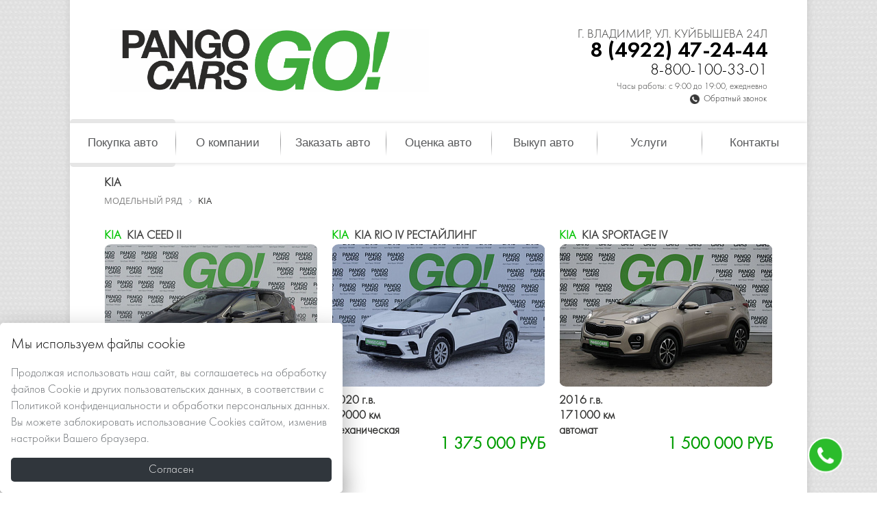

--- FILE ---
content_type: text/html; charset=UTF-8
request_url: https://probeg33.ru/modelnyy-ryad/kia/
body_size: 12260
content:
<!DOCTYPE html>

<html class="secondary ">
  <head>
    <meta http-equiv="X-UA-Compatible" content="IE=edge">  
    <meta name="viewport" content="width=device-width, initial-scale=1">
    
    <meta name="yandex-verification" content="b5154a000b75e17b" />

    
    <title>Купить авто с пробегом иномарку и отечественные в салоне Владимир и область</title>  
            <meta name="description" content="Купить авто в салоне с пробегом во Владимире и области" />
     
  	<link rel="shortcut icon" type="image/x-icon" href="/bitrix/templates/probeg33-2016/favicon.ico" />
  	
    <link type="text/css" rel="stylesheet" href="//maxcdn.bootstrapcdn.com/bootstrap/3.2.0/css/bootstrap.min.css"/>
    <link type="text/css" rel="stylesheet" href="//maxcdn.bootstrapcdn.com/font-awesome/4.1.0/css/font-awesome.min.css"/>    
    <link type="text/css" rel="stylesheet" href="/bitrix/templates/probeg33-2016/css/jquery.bxslider.css"/>
    <link type="text/css" rel="stylesheet" href="/bitrix/templates/probeg33-2016/css/jquery.fancybox.css"/>
    <link href='http://fonts.googleapis.com/css?family=Open+Sans:400,300,700&subset=latin,cyrillic' rel='stylesheet' type='text/css'>
    
    
    <script type="text/javascript" src="//code.jquery.com/jquery-1.10.2.min.js"></script>
    <script type="text/javascript" src="//maxcdn.bootstrapcdn.com/bootstrap/3.2.0/js/bootstrap.min.js"></script>    
    <script type="text/javascript" src="/bitrix/templates/probeg33-2016/js/jquery.bxslider.min.js"></script>
    <script type="text/javascript" src="/bitrix/templates/probeg33-2016/js/jquery.fancybox.pack.js"></script>
        <script type="text/javascript" src="/bitrix/templates/probeg33-2016/js/script.js"></script>
		<link type="text/css" rel="stylesheet" href="/bitrix/templates/probeg33-2016/css/jquery.formstyler.css"/>
   	<script type="text/javascript" src="/bitrix/templates/probeg33-2016/js/jquery.formstyler.min.js"></script>
    <!--[if lt IE 9]>
      <script src="https://oss.maxcdn.com/libs/html5shiv/3.7.0/html5shiv.js"></script>
      <script src="https://oss.maxcdn.com/libs/respond.js/1.3.0/respond.min.js"></script>
    <![endif]-->
    <link href="/bitrix/js/ui/design-tokens/dist/ui.design-tokens.min.css?171748530523463" type="text/css"  rel="stylesheet" />
<link href="/bitrix/js/ui/fonts/opensans/ui.font.opensans.min.css?16786929262320" type="text/css"  rel="stylesheet" />
<link href="/bitrix/js/main/popup/dist/main.popup.bundle.min.css?175066404128056" type="text/css"  rel="stylesheet" />
<link href="/bitrix/cache/css/12/probeg33-2016/page_7f2fbd792e790bf2aa03bc9df4f394f0/page_7f2fbd792e790bf2aa03bc9df4f394f0_v1.css?176700880836597" type="text/css"  rel="stylesheet" />
<link href="/bitrix/cache/css/12/probeg33-2016/template_83a66b2569f8d10f2ecedae0c7149716/template_83a66b2569f8d10f2ecedae0c7149716_v1.css?176700874761682" type="text/css"  data-template-style="true" rel="stylesheet" />
    <script>if(!window.BX)window.BX={};if(!window.BX.message)window.BX.message=function(mess){if(typeof mess==='object'){for(let i in mess) {BX.message[i]=mess[i];} return true;}};</script>
<script>(window.BX||top.BX).message({"pull_server_enabled":"Y","pull_config_timestamp":1756899047,"shared_worker_allowed":"Y","pull_guest_mode":"N","pull_guest_user_id":0,"pull_worker_mtime":1746435156});(window.BX||top.BX).message({"PULL_OLD_REVISION":"Для продолжения корректной работы с сайтом необходимо перезагрузить страницу."});</script>
<script>(window.BX||top.BX).message({"JS_CORE_LOADING":"Загрузка...","JS_CORE_NO_DATA":"- Нет данных -","JS_CORE_WINDOW_CLOSE":"Закрыть","JS_CORE_WINDOW_EXPAND":"Развернуть","JS_CORE_WINDOW_NARROW":"Свернуть в окно","JS_CORE_WINDOW_SAVE":"Сохранить","JS_CORE_WINDOW_CANCEL":"Отменить","JS_CORE_WINDOW_CONTINUE":"Продолжить","JS_CORE_H":"ч","JS_CORE_M":"м","JS_CORE_S":"с","JSADM_AI_HIDE_EXTRA":"Скрыть лишние","JSADM_AI_ALL_NOTIF":"Показать все","JSADM_AUTH_REQ":"Требуется авторизация!","JS_CORE_WINDOW_AUTH":"Войти","JS_CORE_IMAGE_FULL":"Полный размер"});</script>

<script src="/bitrix/js/main/core/core.min.js?1756205501229643"></script>

<script>BX.Runtime.registerExtension({"name":"main.core","namespace":"BX","loaded":true});</script>
<script>BX.setJSList(["\/bitrix\/js\/main\/core\/core_ajax.js","\/bitrix\/js\/main\/core\/core_promise.js","\/bitrix\/js\/main\/polyfill\/promise\/js\/promise.js","\/bitrix\/js\/main\/loadext\/loadext.js","\/bitrix\/js\/main\/loadext\/extension.js","\/bitrix\/js\/main\/polyfill\/promise\/js\/promise.js","\/bitrix\/js\/main\/polyfill\/find\/js\/find.js","\/bitrix\/js\/main\/polyfill\/includes\/js\/includes.js","\/bitrix\/js\/main\/polyfill\/matches\/js\/matches.js","\/bitrix\/js\/ui\/polyfill\/closest\/js\/closest.js","\/bitrix\/js\/main\/polyfill\/fill\/main.polyfill.fill.js","\/bitrix\/js\/main\/polyfill\/find\/js\/find.js","\/bitrix\/js\/main\/polyfill\/matches\/js\/matches.js","\/bitrix\/js\/main\/polyfill\/core\/dist\/polyfill.bundle.js","\/bitrix\/js\/main\/core\/core.js","\/bitrix\/js\/main\/polyfill\/intersectionobserver\/js\/intersectionobserver.js","\/bitrix\/js\/main\/lazyload\/dist\/lazyload.bundle.js","\/bitrix\/js\/main\/polyfill\/core\/dist\/polyfill.bundle.js","\/bitrix\/js\/main\/parambag\/dist\/parambag.bundle.js"]);
</script>
<script>BX.Runtime.registerExtension({"name":"ui.design-tokens","namespace":"window","loaded":true});</script>
<script>BX.Runtime.registerExtension({"name":"ui.fonts.opensans","namespace":"window","loaded":true});</script>
<script>BX.Runtime.registerExtension({"name":"main.popup","namespace":"BX.Main","loaded":true});</script>
<script>BX.Runtime.registerExtension({"name":"popup","namespace":"window","loaded":true});</script>
<script>(window.BX||top.BX).message({"LANGUAGE_ID":"ru","FORMAT_DATE":"DD.MM.YYYY","FORMAT_DATETIME":"DD.MM.YYYY HH:MI:SS","COOKIE_PREFIX":"BITRIX_SM","SERVER_TZ_OFFSET":"10800","UTF_MODE":"Y","SITE_ID":"12","SITE_DIR":"\/","USER_ID":"","SERVER_TIME":1767507779,"USER_TZ_OFFSET":0,"USER_TZ_AUTO":"Y","bitrix_sessid":"752dc364b587a9d980b6445316219b39"});</script>


<script src="/bitrix/js/pull/protobuf/protobuf.min.js?167869292076433"></script>
<script src="/bitrix/js/pull/protobuf/model.min.js?167869292014190"></script>
<script src="/bitrix/js/main/core/core_promise.min.js?16786929242490"></script>
<script src="/bitrix/js/rest/client/rest.client.min.js?16786929279240"></script>
<script src="/bitrix/js/pull/client/pull.client.min.js?174643515749849"></script>
<script src="/bitrix/js/main/popup/dist/main.popup.bundle.min.js?176397826767480"></script>
<script>BX.setCSSList(["\/bitrix\/templates\/probeg33-2016\/components\/bitrix\/catalog\/mainCatalog\/style.css","\/bitrix\/templates\/probeg33-2016\/components\/bitrix\/catalog.section\/.default\/style.css","\/bitrix\/templates\/probeg33-2016\/components\/bitrix\/catalog.section\/.default\/themes\/blue\/style.css","\/bitrix\/templates\/probeg33-2016\/components\/bitrix\/menu\/main__menu\/style.css","\/bitrix\/templates\/probeg33-2016\/components\/bitrix\/menu\/main__menu__mobile\/style.css","\/bitrix\/components\/bitrix\/breadcrumb\/templates\/.default\/style.css","\/bitrix\/templates\/probeg33-2016\/components\/bitrix\/main.include\/nbCookie\/style.css","\/bitrix\/templates\/probeg33-2016\/template_styles.css"]);</script>
<script src="https://www.google.com/recaptcha/api.js?onload=nbRecaptchaInit&render=explicit" async defer></script><script type="text/javascript">function nbRecaptchaInit(container) { this.params = { "sitekey": "6LfHOaIUAAAAAClN1zrf7nMZCmAV43Yk3ovUfc4N", "theme": "light" }; if (!this.containers) { this.containers = []; } container = container || false; if (container) { this.containers.push(container); } if ( typeof grecaptcha === "undefined") { return; }; for (var i = this.containers.length - 1; i >= 0; i--) { if (document.getElementById(this.containers[i]) !== null && typeof grecaptcha.render == "function") { grecaptcha.render(this.containers[i], this.params); this.containers = this.containers.slice(0, i); } }; if (this.containers.length > 0) { setTimeout(nbRecaptchaInit, 200); }; };</script>



       
		

  </head>

  <body>
  	 
    <div id="panel"></div>
    <div class="container header__bg">

	    <div id="header">
	      <div class="row">
	        <div class="col-lg-6 col-md-6 col-sm-6 col-xs-6">
	          <div class="main__logo">
            	<a href="/">
<p style="text-align: left;">
 <img alt="1234.png" src="/upload/medialibrary/422/eejw20g59j4c30ishukmq5mra0vvu1vo/1234.png" title="1234.png">
</p>
 </a>                              
	          </div>
	        </div>
	        <div class="col-lg-6 col-md-6 col-sm-6 col-xs-6">
	          <div class="header__contacts hidden-xs">
	         		  <div class="header__adress">г. Владимир, ул. Куйбышева 24Л</div>
  <div class="header__main__phone"><a href="tel:8 (4922) 47-24-44">8 (4922) 47-24-44</a></div>
  <div class="header__sec__phone"><a href="tel:8-800-100-33-01">8-800-100-33-01</a></div>
  <div class="header__work">Часы работы: с 9:00 до 19:00, ежедневно</div>



             
	            <div class="contacts__col__btns" style="margin-top: -5px;">
	            	
	        			<div class="pull-right">
	        				<a class="call__back__btn" href="javascript:void(0);" data-toggle="modal" data-target="#callMe">Обратный звонок</a>
	        			</div>		
								<div class="clearfix"></div>
	            </div>
	          </div>
	          <button class="main__menu__xs__btn hidden-lg hidden-md hidden-sm" type="button" data-toggle="collapse" data-target="#main__menu__xs" aria-expanded="false" aria-controls="main__menu__xs">
	          </button>              
	        </div>  
	      </div>  
	    </div> 
	    
      <div class="main__menu">
        <div class="row menu__shadow">
          

      <div class="col-lg-12 leftrightpadfix hidden-xs">
        <ul class="main__menu__list">
     	  
		<li class="main__menu__item">
      <div class="selected__item top"></div>
        <a href="/modelnyy-ryad/" class="main__menu__link">Покупка авто</a>  
      <div class="selected__item bottom"></div>  
    </li>

		
			<li class="main__menu__item"><a class="main__menu__link" href="/o-kompanii/index.php">О компании</a></li>
		
			<li class="main__menu__item"><a class="main__menu__link" href="/zayavka-na-podbor-avtomobilya/">Заказать авто</a></li>
		
			<li class="main__menu__item"><a class="main__menu__link" href="/otsenka-avtomobilya/">Оценка авто</a></li>
		
			<li class="main__menu__item"><a class="main__menu__link" href="/prodazha-avto/vykup/">Выкуп авто</a></li>
		
			<li class="main__menu__item"><a class="main__menu__link" href="/uslugi/">Услуги</a></li>
		
			<li class="main__menu__item"><a class="main__menu__link" href="/kontakty">Контакты</a></li>
		
     
       </ul>
     </div>



 
	        <div class="hidden-lg hidden-md hidden-sm main__menu__xs">
  <div class="col-lg-12 leftrightpadfix">
    <div class="collapse" id="main__menu__xs">
      <ul class="main__menu__list">
          	      		<li class="main__menu__item">
            <a href="/modelnyy-ryad/" class="main__menu__link">Покупка авто</a>   
          </li>
      	            	      		<li class="main__menu__item"><a class="main__menu__link" href="/o-kompanii/index.php">О компании</a></li>
      	            	      		<li class="main__menu__item"><a class="main__menu__link" href="/zayavka-na-podbor-avtomobilya/">Заказать авто</a></li>
      	            	      		<li class="main__menu__item"><a class="main__menu__link" href="/otsenka-avtomobilya/">Оценка авто</a></li>
      	            	      		<li class="main__menu__item"><a class="main__menu__link" href="/prodazha-avto/vykup/">Выкуп авто</a></li>
      	            	      		<li class="main__menu__item"><a class="main__menu__link" href="/uslugi/">Услуги</a></li>
      	            	      		<li class="main__menu__item"><a class="main__menu__link" href="/kontakty">Контакты</a></li>
      	                <li class="main__menu__item grey__item">    
            <a class="call__back__btn" href="javascript:void(0);" data-toggle="modal" data-target="#callMe">Обратный звонок</a>
          </li>
       </ul>
     </div>
  </div>
</div>             
            
      		</div>
      		
    		</div>               
 		 	</div>
 		 	
 		 					<div class="container content__cont">
					<div class="innerCont">
												
						<div class="page__title">
	            <h1>Kia</h1>	            
	            	            	        	</div>
	        	
	        		        		<link href="/bitrix/css/main/font-awesome.css?167869298728777" type="text/css" rel="stylesheet" />
<div class="bx-breadcrumb" itemscope itemtype="http://schema.org/BreadcrumbList">
			<div class="bx-breadcrumb-item" id="bx_breadcrumb_0" itemprop="itemListElement" itemscope itemtype="http://schema.org/ListItem">
				
				<a href="/modelnyy-ryad/" title="Модельный ряд" itemprop="item">
					<span itemprop="name">Модельный ряд</span>
				</a>
				<meta itemprop="position" content="1" />
			</div>
			<div class="bx-breadcrumb-item">
				<i class="fa fa-angle-right"></i>
				<span>Kia</span>
			</div><div style="clear:both"></div></div>	        						
						
						<div class="pageContent ">
								



<div id="elementList">
<div class="bx_catalog_list_home col3 bx_blue"><div class="bx_catalog_item"><div class="bx_catalog_item_container" id="bx_3966226736_1112675">
		<div class="bx_catalog_item_title">
      <a href="/modelnyy-ryad/kia/kia-ceed-ii/" title="Kia Ceed II">
                          <span class="car_brand">Kia</span>&nbsp;
                Kia Ceed II      </a>
    </div>
    <a id="bx_3966226736_1112675_pict" href="/modelnyy-ryad/kia/kia-ceed-ii/" class="bx_catalog_item_images" style="background-image: url('/upload/resize_cache/iblock/7fc/dlf55yjn9iu8xztgtqgumdod679ole3l/310_210_2/236012f239d7d3ba3eed129e66974cf1.jpg')" title="Kia Ceed II">		</a>  
  <div class="carBottom">
  	
	  <div class="carProp">
	  	<div class="carYear">
		    		      2013 г.в.
		    		  </div>
	    	      <div>
	      	216000 км
	      </div>
	    	    	      <div>
	      	автомат	      </div>
	    	    	  </div>
		<div class="bx_catalog_item_price text-right">
			
			<div class="dopsBlock">
							</div>
			
			<div id="bx_3966226736_1112675_price" class="bx_price">
			
			1 035 000 РУБ</div>
	    	  </div>
	  <div class="clearfix"></div>
  </div><div class="bx_catalog_item_controls"><div style="clear: both;"></div></div>			<div class="bx_catalog_item_articul">
			</div>
<script type="text/javascript">
</script></div></div><div class="bx_catalog_item"><div class="bx_catalog_item_container" id="bx_3966226736_1112679">
		<div class="bx_catalog_item_title">
      <a href="/modelnyy-ryad/kia/kia-rio-iv-restayling/" title="Kia Rio IV Рестайлинг">
                          <span class="car_brand">Kia</span>&nbsp;
                Kia Rio IV Рестайлинг      </a>
    </div>
    <a id="bx_3966226736_1112679_pict" href="/modelnyy-ryad/kia/kia-rio-iv-restayling/" class="bx_catalog_item_images" style="background-image: url('/upload/resize_cache/iblock/98a/tg5e5uni4emnsb32qbwscpuw9h9bnkw4/310_210_2/fc13136818a88ce781faecdc04abd12f.jpg')" title="Kia Rio IV Рестайлинг">		</a>  
  <div class="carBottom">
  	
	  <div class="carProp">
	  	<div class="carYear">
		    		      2020 г.в.
		    		  </div>
	    	      <div>
	      	79000 км
	      </div>
	    	    	      <div>
	      	механическая	      </div>
	    	    	  </div>
		<div class="bx_catalog_item_price text-right">
			
			<div class="dopsBlock">
							</div>
			
			<div id="bx_3966226736_1112679_price" class="bx_price">
			
			1 375 000 РУБ</div>
	    	  </div>
	  <div class="clearfix"></div>
  </div><div class="bx_catalog_item_controls"><div style="clear: both;"></div></div>			<div class="bx_catalog_item_articul">
			</div>
<script type="text/javascript">
</script></div></div><div class="bx_catalog_item"><div class="bx_catalog_item_container" id="bx_3966226736_1112661">
		<div class="bx_catalog_item_title">
      <a href="/modelnyy-ryad/kia/kia-sportage-iv/" title="Kia Sportage IV">
                          <span class="car_brand">Kia</span>&nbsp;
                Kia Sportage IV      </a>
    </div>
    <a id="bx_3966226736_1112661_pict" href="/modelnyy-ryad/kia/kia-sportage-iv/" class="bx_catalog_item_images" style="background-image: url('/upload/resize_cache/iblock/3c6/5qmqjo3ypaanmp0klbun33bg23v8mfrq/310_210_2/56d5b2b96aa681a63685d08591b5ff0b.jpg')" title="Kia Sportage IV">		</a>  
  <div class="carBottom">
  	
	  <div class="carProp">
	  	<div class="carYear">
		    		      2016 г.в.
		    		  </div>
	    	      <div>
	      	171000 км
	      </div>
	    	    	      <div>
	      	автомат	      </div>
	    	    	  </div>
		<div class="bx_catalog_item_price text-right">
			
			<div class="dopsBlock">
							</div>
			
			<div id="bx_3966226736_1112661_price" class="bx_price">
			
			1 500 000 РУБ</div>
	    	  </div>
	  <div class="clearfix"></div>
  </div><div class="bx_catalog_item_controls"><div style="clear: both;"></div></div>			<div class="bx_catalog_item_articul">
			</div>
<script type="text/javascript">
</script></div></div><div class="bx_catalog_item"><div class="bx_catalog_item_container" id="bx_3966226736_1112672">
		<div class="bx_catalog_item_title">
      <a href="/modelnyy-ryad/kia/kia-cerato-iii-restayling-classic/" title="Kia Cerato III Рестайлинг (Classic)">
                          <span class="car_brand">Kia</span>&nbsp;
                Kia Cerato III Рестайлинг (Classic)      </a>
    </div>
    <a id="bx_3966226736_1112672_pict" href="/modelnyy-ryad/kia/kia-cerato-iii-restayling-classic/" class="bx_catalog_item_images" style="background-image: url('/upload/resize_cache/iblock/cbb/baymhes6sor31ayowjd8a687hbt43ume/310_210_2/0054c975c177836fe492ebb20ac3200e.jpg')" title="Kia Cerato III Рестайлинг (Classic)">		</a>  
  <div class="carBottom">
  	
	  <div class="carProp">
	  	<div class="carYear">
		    		      2019 г.в.
		    		  </div>
	    	      <div>
	      	112000 км
	      </div>
	    	    	      <div>
	      	автомат	      </div>
	    	    	  </div>
		<div class="bx_catalog_item_price text-right">
			
			<div class="dopsBlock">
							</div>
			
			<div id="bx_3966226736_1112672_price" class="bx_price">
			
			1 545 000 РУБ</div>
	    	  </div>
	  <div class="clearfix"></div>
  </div><div class="bx_catalog_item_controls"><div style="clear: both;"></div></div>			<div class="bx_catalog_item_articul">
			</div>
<script type="text/javascript">
</script></div></div><div style="clear: both;"></div>
</div>
<script type="text/javascript">
BX.message({
	MESS_BTN_BUY: 'Купить',
	MESS_BTN_ADD_TO_BASKET: 'В корзину',
	MESS_NOT_AVAILABLE: 'Нет в наличии',
	BTN_MESSAGE_BASKET_REDIRECT: 'Перейти в корзину',
	BASKET_URL: '/personal/basket.php',
	ADD_TO_BASKET_OK: 'Товар добавлен в корзину',
	TITLE_ERROR: 'Ошибка',
	TITLE_BASKET_PROPS: 'Свойства товара, добавляемые в корзину',
	TITLE_SUCCESSFUL: 'Товар добавлен в корзину',
	BASKET_UNKNOWN_ERROR: 'Неизвестная ошибка при добавлении товара в корзину',
	BTN_MESSAGE_SEND_PROPS: 'Выбрать',
	BTN_MESSAGE_CLOSE: 'Закрыть'
});
</script>

	<h2>Автомобили Kia Motors во Владимире</h2>
<p>Kia Motors - одна из самых старых, но и самых динамично развивающихся компаний по производству автомобилей различного назначения. Более чем в 170 странах можно встретить автомобиль этой марки. Ежегодно производится более 2 млн. автомобилей. Популярность каждой модели КИА в инновационных решениях, сделавших этот автомобиль популярным. Пневматическая электронная подвеска обеспечивает комфорт передвижения на любых дорогах.  Система рулевого управления автоматически контролирует ход автомобиля на крутых поворотах. Наличие системы управления движением позволяет двигаться автомобилю в обычном режиме с плавным ускорением, в спортивном режиме – с более быстрым ускорением, в эко-режиме – с настройкой экономии топлива, в snow-режиме – при движении по мокрой дороге. Автомобиль КИА обеспечивает высший уровень комфорта для водителя и пассажиров: подогрев сидений в холодное время и обдув в жаркое, автоматическое переключение дальнего и ближнего света фар, память положения сидения, руля, зеркал.</p>
<p>В нашем салоне действует система Traid-in и вы можете приобрести автомобиль КИА или произвести обмен.</p>

</div>				
			</div>
						</div>
    	</div>
 		 
		
	 		

    <div id="footer">
    	
  		<div class="container">
      	<div class="row strong__grey__row">
       		<div class="col-xs-12">
          	<p>
</p>
<p style="text-align: center;">
</p>
<p style="text-align: center;">
 <span style="font-size: 11pt; color: #ffffff;">«Авто-Тракт-Менеджмент»</span><br>
 <span style="color: #ffffff;"> </span><span style="font-size: 11pt; color: #ffffff;"> </span><span style="font-size: 11pt; color: #ffffff;">
	г. Владимир, 2026 г.</span><span style="color: #ffffff;"> </span>
</p>
<div class="text-center">
 <a href="/politika-konfidentsialnosti/" style="color: #fff;"> <small>Политика конфиденциальности</small> </a>
</div>
<p>
</p>
<p style="text-align: center;">
 <span style="color: #ffffff;"> </span><span style="color: #ffffff;"> </span><i><span style="font-size: 10pt; color: #ffffff;">Данный сайт несет информационный характер и ни при каких условиях материалы и цены, размещенные на сайте, не являются публичной офертой.</span></i>
</p>
 <br>                
        	</div>
      	</div>
    	</div>
        <div class="container">
            <div class="footer-bottom">
                <a href="/politika-konfidentsialnosti/">
                    Политика конфиденциальности
                </a>
                <a href="/politika-obrabotki-cookie/">
                    Политика обработки cookie
                </a>
                <a href="/soglasie-na-obrabotku-pdn/">
                    Согласие на обработку ПДн
                </a>
            </div>
        </div>
    </div>
      
     
		<div class="modal fade callMe" id="callMe" tabindex="-1" role="dialog" aria-labelledby="callMeLabel">
		  <div class="modal-dialog modal-sm" role="document">
		    <div class="modal-content">
		      <div class="modal-header">
		        <button type="button" class="close" data-dismiss="modal" aria-label="Close"><span aria-hidden="true">&times;</span></button>
		        <h4 class="modal-title" id="myModalLabel">Заказать звонок</h4>
		      </div>
		      <div class="modal-body">
						<div id="comp_3c9fa05b1feceba867e2892be08e6b93">


<div class="nbForm">
		
		
	
			
<form name="SIMPLE_FORM_81" action="/modelnyy-ryad/kia/" method="POST" enctype="multipart/form-data"><input type="hidden" name="bxajaxid" id="bxajaxid_3c9fa05b1feceba867e2892be08e6b93_8BACKi" value="3c9fa05b1feceba867e2892be08e6b93" /><input type="hidden" name="AJAX_CALL" value="Y" /><script>
function _processform_8BACKi(){
	if (BX('bxajaxid_3c9fa05b1feceba867e2892be08e6b93_8BACKi'))
	{
		var obForm = BX('bxajaxid_3c9fa05b1feceba867e2892be08e6b93_8BACKi').form;
		BX.bind(obForm, 'submit', function() {BX.ajax.submitComponentForm(this, 'comp_3c9fa05b1feceba867e2892be08e6b93', true)});
	}
	BX.removeCustomEvent('onAjaxSuccess', _processform_8BACKi);
}
if (BX('bxajaxid_3c9fa05b1feceba867e2892be08e6b93_8BACKi'))
	_processform_8BACKi();
else
	BX.addCustomEvent('onAjaxSuccess', _processform_8BACKi);
</script><input type="hidden" name="sessid" id="sessid" value="752dc364b587a9d980b6445316219b39" /><input type="hidden" name="WEB_FORM_ID" value="81" />				<div class="row">
								
						<div class="col-xs-12 col-sm-12">
		    <div class="form-group" >
		      <label class="formQuestionName">
		        						Ваше имя<font color='red'><span class='form-required starrequired'>*</span></font>								      </label>
		      <div class="formQuestionField">
		          
		            <input placeholder='Ваше имя' type="text"  class="form-control"  name="form_text_743" value="">		        		      </div>
		    </div>
	    </div>
								
						<div class="col-xs-12 col-sm-12">
		    <div class="form-group" >
		      <label class="formQuestionName">
		        						Ваш телефон<font color='red'><span class='form-required starrequired'>*</span></font>								      </label>
		      <div class="formQuestionField">
		          
		            <input placeholder='Ваш телефон' type="text"  class="form-control"  name="form_text_744" value="">		        		      </div>
		    </div>
	    </div>
				</div>
			
		 <div class="actionBtn">
		  <button class="btn grey__btn"  type="submit" name="web_form_submit" value="Заказать">
		  	Заказать		  </button>
		  <div class="clearfix"></div>
	  </div> 
			
		
		</form>	</div></div>		      </div>
		    </div>
		  </div>
		</div>   
		  	
		<div class="modal fade orderStatusModal" id="orderStatusModal" tabindex="-1" role="dialog" aria-labelledby="myModalLabel">
		  <div class="modal-dialog modal-sm" role="document">
		    <div class="modal-content">
		      <div class="modal-header">
		        <button type="button" class="close" data-dismiss="modal" aria-label="Close"><span aria-hidden="true">&times;</span></button>
		        <h4 class="modal-title" id="myModalLabel">Что с моим заказом?</h4>
		      </div>
		      <div class="modal-body">
		      	<div id="comp_0f5994f3ff40c18e8d7e900e3da39332">

<form id="nbGetOrderStatus" action="" method="post"><input type="hidden" name="bxajaxid" id="bxajaxid_0f5994f3ff40c18e8d7e900e3da39332_Ar8Szp" value="0f5994f3ff40c18e8d7e900e3da39332" /><input type="hidden" name="AJAX_CALL" value="Y" /><script>
function _processform_Ar8Szp(){
	if (BX('bxajaxid_0f5994f3ff40c18e8d7e900e3da39332_Ar8Szp'))
	{
		var obForm = BX('bxajaxid_0f5994f3ff40c18e8d7e900e3da39332_Ar8Szp').form;
		BX.bind(obForm, 'submit', function() {BX.ajax.submitComponentForm(this, 'comp_0f5994f3ff40c18e8d7e900e3da39332', true)});
	}
	BX.removeCustomEvent('onAjaxSuccess', _processform_Ar8Szp);
}
if (BX('bxajaxid_0f5994f3ff40c18e8d7e900e3da39332_Ar8Szp'))
	_processform_Ar8Szp();
else
	BX.addCustomEvent('onAjaxSuccess', _processform_Ar8Szp);
</script>
	<input type="hidden" name="sessid" id="sessid_1" value="752dc364b587a9d980b6445316219b39" />	<div class="nbForm">
	  <div class="form-group">
	    <label class="formQuestionName">
	      Номер заказа
	    </label><font color="red"><span class="form-required starrequired">*</span></font>
	    <div class="formQuestionField">
	      <input class="form-control form__style" type="text" name="order" value="" />
	    </div>
	  </div>
		<div class="form-group"> 
	    <label class="formQuestionName">
	      Введите символы с картинки
	    </label><font color="red"><span class="form-required starrequired">*</span></font>
	    <div class="formQuestionField">
	      <div class="row">
	      	<div class="col-xs-6">
	      		<img style="display:none"/><div id="id085259bfe81a14120901275e52a0fe07" class="g-recaptcha"></div><script type="text/javascript">top.nbRecaptchaInit("id085259bfe81a14120901275e52a0fe07");</script>
	      		<input name="captcha_code" value="085259bfe81a14120901275e52a0fe07" type="hidden">
	      	</div>
	      	<div class="col-xs-6">
	      		<input class="form-control form__style" autocomplete="off" name="captcha_word" style="display:none" type="text">
	      	</div>
	      </div>
	    </div>
	  </div>
		 <div class="actionBtn text-center">
		  <button class="btn grey__btn" type="submit" name="web_form_submit" value="Отправить">
		  		Отправить
		  </button>
	  </div> 
	</div>
</form>


</div>		      </div>
		    </div>
		  </div>
		</div>

		<div class="modal fade" id="feedbackModal" tabindex="-1" role="dialog" aria-labelledby="askModalLabel" aria-hidden="true">
		  <div class="modal-dialog modal-sm">
		    <div class="modal-content">
		      <div class="modal-header">
		        <button type="button" class="close" data-dismiss="modal"><span aria-hidden="true">&times;</span><span class="sr-only">Close</span></button>
		        <h4 class="modal-title" id="askModalLabel">	Обратная связь</h4>
		      </div>
		      <div class="modal-body">
		        <script>if (window.location.hash != '' && window.location.hash != '#') top.BX.ajax.history.checkRedirectStart('bxajaxid', 'fa726535e24232c88738cb98245f77fd')</script><div id="comp_fa726535e24232c88738cb98245f77fd"><div class="nbForm">



<form name="SIMPLE_FORM_80" action="/modelnyy-ryad/kia/" method="POST" enctype="multipart/form-data"><input type="hidden" name="bxajaxid" id="bxajaxid_fa726535e24232c88738cb98245f77fd_XrQFCj" value="fa726535e24232c88738cb98245f77fd" /><input type="hidden" name="AJAX_CALL" value="Y" /><script>
function _processform_XrQFCj(){
	if (BX('bxajaxid_fa726535e24232c88738cb98245f77fd_XrQFCj'))
	{
		var obForm = BX('bxajaxid_fa726535e24232c88738cb98245f77fd_XrQFCj').form;
		BX.bind(obForm, 'submit', function() {BX.ajax.submitComponentForm(this, 'comp_fa726535e24232c88738cb98245f77fd', true)});
	}
	BX.removeCustomEvent('onAjaxSuccess', _processform_XrQFCj);
}
if (BX('bxajaxid_fa726535e24232c88738cb98245f77fd_XrQFCj'))
	_processform_XrQFCj();
else
	BX.addCustomEvent('onAjaxSuccess', _processform_XrQFCj);
</script><input type="hidden" name="sessid" id="sessid_2" value="752dc364b587a9d980b6445316219b39" /><input type="hidden" name="WEB_FORM_ID" value="80" />

	    <div class="form-group" >
      <label>
        				Ф.И.О.*<font color='red'><span class='form-required starrequired'>*</span></font>				      </label>
      <div class="HTML_CODE">
          
            <input type="text"  class="form-control"  name="form_text_702" value="">              </div>
    </div>
	    <div class="form-group" >
      <label>
        				Телефон *<font color='red'><span class='form-required starrequired'>*</span></font>				      </label>
      <div class="HTML_CODE">
          
            <input type="text"  class="form-control"  name="form_text_703" value="">              </div>
    </div>
	    <div class="form-group" >
      <label>
        				Адрес электронной почты *<font color='red'><span class='form-required starrequired'>*</span></font>				      </label>
      <div class="HTML_CODE">
          
            <input type="text"  class="form-control"  name="form_email_704" value="" size="0" />              </div>
    </div>
	    <div class="form-group" >
      <label>
        				Комплектация \ Описание (укажите важные особенности автомобиля):				      </label>
      <div class="HTML_CODE">
          
            <textarea name="form_textarea_705" cols="40" rows="5" class="form-control" ></textarea>              </div>
    </div>
			<tr>
			<th colspan="2"><b>Защита от автоматического заполнения</b></th>
		</tr>
		<tr>
			<td>&nbsp;</td>
			<td><input type="hidden" name="captcha_sid" value="0d277ae9f924bf36685e4f54d307b9f3" /><img style="display:none"/><div id="id0d277ae9f924bf36685e4f54d307b9f3" class="g-recaptcha"></div><script type="text/javascript">top.nbRecaptchaInit("id0d277ae9f924bf36685e4f54d307b9f3");</script></td>
		</tr>
		<tr>
			<td>Введите символы с картинки<font color='red'><span class='form-required starrequired'>*</span></font></td>
			<td><input type="text"  name="captcha_word" style="display:none" size="30" maxlength="50" value="" class="form-control" style="width: 200px; display: inline-block" /></td>
		</tr>


  <button class="btn pull-right btn-success"  type="submit" name="web_form_submit" value="Отправить сообщение" onclick="yaCounter27101870.reachGoal('sendservicecareer');">Отправить сообщение</button>
<div class="clearfix"></div>
<br />
<div class="alert alert-warning" role="alert">
  <font color='red'><span class='form-required starrequired'>*</span></font> - обязательные поля</div>
</form></div></div><script>if (top.BX.ajax.history.bHashCollision) top.BX.ajax.history.checkRedirectFinish('bxajaxid', 'fa726535e24232c88738cb98245f77fd');</script><script>top.BX.ready(BX.defer(function() {window.AJAX_PAGE_STATE = new top.BX.ajax.component('comp_fa726535e24232c88738cb98245f77fd'); top.BX.ajax.history.init(window.AJAX_PAGE_STATE);}))</script>		      </div>
		    </div>
		  </div>
		</div>
		
		<div class="modal fade" id="askModal" tabindex="-1" role="dialog" aria-labelledby="askModalLabel" aria-hidden="true">
		  <div class="modal-dialog modal-sm">
		    <div class="modal-content">
		      <div class="modal-header">
		        <button type="button" class="close" data-dismiss="modal"><span aria-hidden="true">&times;</span><span class="sr-only">Close</span></button>
		        <h4 class="modal-title" id="askModalLabel">Задать вопрос</h4>
		      </div>
		      <div class="modal-body">
		        <script>if (window.location.hash != '' && window.location.hash != '#') top.BX.ajax.history.checkRedirectStart('bxajaxid', '98c3b6c87f4dd1303920da488b4b8ea1')</script><div id="comp_98c3b6c87f4dd1303920da488b4b8ea1"><div class="nbForm">



<form name="SIMPLE_FORM_7" action="/modelnyy-ryad/kia/" method="POST" enctype="multipart/form-data"><input type="hidden" name="bxajaxid" id="bxajaxid_98c3b6c87f4dd1303920da488b4b8ea1_dCjmSk" value="98c3b6c87f4dd1303920da488b4b8ea1" /><input type="hidden" name="AJAX_CALL" value="Y" /><script>
function _processform_dCjmSk(){
	if (BX('bxajaxid_98c3b6c87f4dd1303920da488b4b8ea1_dCjmSk'))
	{
		var obForm = BX('bxajaxid_98c3b6c87f4dd1303920da488b4b8ea1_dCjmSk').form;
		BX.bind(obForm, 'submit', function() {BX.ajax.submitComponentForm(this, 'comp_98c3b6c87f4dd1303920da488b4b8ea1', true)});
	}
	BX.removeCustomEvent('onAjaxSuccess', _processform_dCjmSk);
}
if (BX('bxajaxid_98c3b6c87f4dd1303920da488b4b8ea1_dCjmSk'))
	_processform_dCjmSk();
else
	BX.addCustomEvent('onAjaxSuccess', _processform_dCjmSk);
</script><input type="hidden" name="sessid" id="sessid_3" value="752dc364b587a9d980b6445316219b39" /><input type="hidden" name="WEB_FORM_ID" value="7" />

	    <div class="form-group" >
      <label>
        				Ваше ФИО<font color='red'><span class='form-required starrequired'>*</span></font>				      </label>
      <div class="HTML_CODE">
          
            <input type="text"  class="form-control"  name="form_text_34" value="">              </div>
    </div>
	    <div class="form-group" >
      <label>
        				Ваш email<font color='red'><span class='form-required starrequired'>*</span></font>				      </label>
      <div class="HTML_CODE">
          
            <input type="text"  class="form-control"  name="form_text_35" value="">              </div>
    </div>
	    <div class="form-group" >
      <label>
        				Ваш вопрос<font color='red'><span class='form-required starrequired'>*</span></font>				      </label>
      <div class="HTML_CODE">
          
            <textarea name="form_textarea_36" cols="40" rows="5" class="form-control" ></textarea>              </div>
    </div>
			<tr>
			<th colspan="2"><b>Защита от автоматического заполнения</b></th>
		</tr>
		<tr>
			<td>&nbsp;</td>
			<td><input type="hidden" name="captcha_sid" value="0820bb94ee0ff6044bb08cfae44a6c74" /><img style="display:none"/><div id="id0820bb94ee0ff6044bb08cfae44a6c74" class="g-recaptcha"></div><script type="text/javascript">top.nbRecaptchaInit("id0820bb94ee0ff6044bb08cfae44a6c74");</script></td>
		</tr>
		<tr>
			<td>Введите символы с картинки<font color='red'><span class='form-required starrequired'>*</span></font></td>
			<td><input type="text"  name="captcha_word" style="display:none" size="30" maxlength="50" value="" class="form-control" style="width: 200px; display: inline-block" /></td>
		</tr>


  <button class="btn pull-right btn-success"  type="submit" name="web_form_submit" value="Задать вопрос" onclick="yaCounter27101870.reachGoal('sendservicecareer');">Задать вопрос</button>
<div class="clearfix"></div>
<br />
<div class="alert alert-warning" role="alert">
  <font color='red'><span class='form-required starrequired'>*</span></font> - обязательные поля</div>
</form></div></div><script>if (top.BX.ajax.history.bHashCollision) top.BX.ajax.history.checkRedirectFinish('bxajaxid', '98c3b6c87f4dd1303920da488b4b8ea1');</script><script>top.BX.ready(BX.defer(function() {window.AJAX_PAGE_STATE = new top.BX.ajax.component('comp_98c3b6c87f4dd1303920da488b4b8ea1'); top.BX.ajax.history.init(window.AJAX_PAGE_STATE);}))</script>		      </div>
		    </div>
		  </div>
		</div>
		<div class="modal fade" id="repairRecordModal" tabindex="-1" role="dialog" aria-labelledby="repairRecordModalLabel" aria-hidden="true">
		  <div class="modal-dialog">
		    <div class="modal-content">
		      <div class="modal-header">
		        <button type="button" class="close" data-dismiss="modal"><span aria-hidden="true">&times;</span><span class="sr-only">Close</span></button>
		        <h4 class="modal-title" id="repairRecordModalLabel">Записаться на ремонт</h4>
		      </div>
		      <div class="modal-body">
		        <script>if (window.location.hash != '' && window.location.hash != '#') top.BX.ajax.history.checkRedirectStart('bxajaxid', 'ee6363d817985115bd33a5c45d0e0fb1')</script><div id="comp_ee6363d817985115bd33a5c45d0e0fb1"><div class="nbForm">



<form name="SIMPLE_FORM_8" action="/modelnyy-ryad/kia/" method="POST" enctype="multipart/form-data"><input type="hidden" name="bxajaxid" id="bxajaxid_ee6363d817985115bd33a5c45d0e0fb1_KurokV" value="ee6363d817985115bd33a5c45d0e0fb1" /><input type="hidden" name="AJAX_CALL" value="Y" /><script>
function _processform_KurokV(){
	if (BX('bxajaxid_ee6363d817985115bd33a5c45d0e0fb1_KurokV'))
	{
		var obForm = BX('bxajaxid_ee6363d817985115bd33a5c45d0e0fb1_KurokV').form;
		BX.bind(obForm, 'submit', function() {BX.ajax.submitComponentForm(this, 'comp_ee6363d817985115bd33a5c45d0e0fb1', true)});
	}
	BX.removeCustomEvent('onAjaxSuccess', _processform_KurokV);
}
if (BX('bxajaxid_ee6363d817985115bd33a5c45d0e0fb1_KurokV'))
	_processform_KurokV();
else
	BX.addCustomEvent('onAjaxSuccess', _processform_KurokV);
</script><input type="hidden" name="sessid" id="sessid_4" value="752dc364b587a9d980b6445316219b39" /><input type="hidden" name="WEB_FORM_ID" value="8" />

	    <div class="form-group" >
      <label>
        				Ваше ФИО<font color='red'><span class='form-required starrequired'>*</span></font>				      </label>
      <div class="HTML_CODE">
          
            <input type="text"  class="form-control"  name="form_text_38" value="">              </div>
    </div>
	    <div class="form-group" >
      <label>
        				Ваш телефон<font color='red'><span class='form-required starrequired'>*</span></font>				      </label>
      <div class="HTML_CODE">
          
            <input type="text"  class="form-control"  name="form_text_39" value="">              </div>
    </div>
	    <div class="form-group" >
      <label>
        				Марка и модель авто<font color='red'><span class='form-required starrequired'>*</span></font>				      </label>
      <div class="HTML_CODE">
          
            <input type="text"  class="form-control"  name="form_text_40" value="">              </div>
    </div>
	    <div class="form-group" >
      <label>
        				Описание работ<font color='red'><span class='form-required starrequired'>*</span></font>				      </label>
      <div class="HTML_CODE">
          
            <textarea name="form_textarea_43" cols="40" rows="5" class="form-control" ></textarea>              </div>
    </div>
	    <div class="form-group" >
      <label>
        				Прикрепить фото				      </label>
      <div class="HTML_CODE">
          
             <input name="form_image_634"  class="inputfile"   size="0" type="file" /><span class="bx-input-file-desc"></span>              </div>
    </div>
			<tr>
			<th colspan="2"><b>Защита от автоматического заполнения</b></th>
		</tr>
		<tr>
			<td>&nbsp;</td>
			<td><input type="hidden" name="captcha_sid" value="0685f6a7b81516dc5a02613fbf82aba3" /><img style="display:none"/><div id="id0685f6a7b81516dc5a02613fbf82aba3" class="g-recaptcha"></div><script type="text/javascript">top.nbRecaptchaInit("id0685f6a7b81516dc5a02613fbf82aba3");</script></td>
		</tr>
		<tr>
			<td>Введите символы с картинки<font color='red'><span class='form-required starrequired'>*</span></font></td>
			<td><input type="text"  name="captcha_word" style="display:none" size="30" maxlength="50" value="" class="form-control" style="width: 200px; display: inline-block" /></td>
		</tr>


  <button class="btn pull-right btn-success"  type="submit" name="web_form_submit" value="Записаться" onclick="yaCounter27101870.reachGoal('sendservicecareer');">Записаться</button>
<div class="clearfix"></div>
<br />
<div class="alert alert-warning" role="alert">
  <font color='red'><span class='form-required starrequired'>*</span></font> - обязательные поля</div>
</form></div></div><script>if (top.BX.ajax.history.bHashCollision) top.BX.ajax.history.checkRedirectFinish('bxajaxid', 'ee6363d817985115bd33a5c45d0e0fb1');</script><script>top.BX.ready(BX.defer(function() {window.AJAX_PAGE_STATE = new top.BX.ajax.component('comp_ee6363d817985115bd33a5c45d0e0fb1'); top.BX.ajax.history.init(window.AJAX_PAGE_STATE);}))</script>		      </div>
		    </div>
		  </div>
		</div>
		
		 
		<a class="nbCallMeBtn" href="javascript:void(0);" data-toggle="modal" data-target="#callMe"  ><i class="fa fa-phone" aria-hidden="true"></i></a>
		
    <script>
    (function($) {
$(function() {

  $('input, select').styler();

});
})(jQuery);
    </script>

    <!-- Yandex.Metrika counter -->
		<script type="text/javascript">
		    (function (d, w, c) {
		        (w[c] = w[c] || []).push(function() {
		            try {
		                w.yaCounter15817168 = new Ya.Metrika({
		                    id:15817168,
		                    clickmap:true,
		                    trackLinks:true,
		                    accurateTrackBounce:true,
		                    webvisor:true
		                });
		            } catch(e) { }
		        });
		
		        var n = d.getElementsByTagName("script")[0],
		            s = d.createElement("script"),
		            f = function () { n.parentNode.insertBefore(s, n); };
		        s.type = "text/javascript";
		        s.async = true;
		        s.src = "https://mc.yandex.ru/metrika/watch.js";
		
		        if (w.opera == "[object Opera]") {
		            d.addEventListener("DOMContentLoaded", f, false);
		        } else { f(); }
		    })(document, window, "yandex_metrika_callbacks");
		</script>
		<noscript><div><img src="https://mc.yandex.ru/watch/15817168" style="position:absolute; left:-9999px;" alt="" /></div></noscript>
		<!-- /Yandex.Metrika counter -->
<!-- BEGIN CLICKTEX CODE {literal} -->
<script async src="//callkeeper.ru/w/?9b7ce829"></script>
<!-- {/literal} END CLICKTEX CODE -->



	<script>
	
	function nbSetCookie(name, value, options) {
	console.log(options);
  options = options || {};

  var expires = options.expires;

  if (typeof expires == "number" && expires) {
    var d = new Date();
    d.setTime(d.getTime() + expires * 1000);
    expires = options.expires = d;
  }
  if (expires && expires.toUTCString) {
    options.expires = expires.toUTCString();
  }

  value = encodeURIComponent(value);

  var updatedCookie = name + "=" + value;

  for (var propName in options) {
    updatedCookie += "; " + propName;
    var propValue = options[propName];
    if (propValue !== true) {
      updatedCookie += "=" + propValue;
    }
  }
    document.cookie = updatedCookie;
	$(".cookie_warning_container").hide();
}	
	</script>
	
	<div class="cookie_warning_container">
    <div class="cookie_warning_container">
        <div class="cookie_warning__title">
            Мы используем файлы cookie
        </div>
        <div class="cookie_warning__desc">
            Продолжая использовать наш сайт, вы <a href="/politika-personalnykh-dannykh/">соглашаетесь</a> на <a href="/politika-obrabotki-cookie/">обработку файлов Сookie</a> и других
пользовательских данных, в соответствии <a href="/politika-konfidentsialnosti/">с Политикой конфиденциальности и обработки персональных данных</a>.
Вы можете заблокировать использование Cookies сайтом, изменив настройки Вашего браузера.        </div>
        <div class="cookie_warning__btn">
            <button id="agree" class="btn btn-default" onclick="nbSetCookie('NB_jsNbcountItem', true, {expires: '8640000',path:'/'});" >Согласен</button>
        </div>
    </div>

	</body>
</html>

--- FILE ---
content_type: text/html; charset=utf-8
request_url: https://www.google.com/recaptcha/api2/anchor?ar=1&k=6LfHOaIUAAAAAClN1zrf7nMZCmAV43Yk3ovUfc4N&co=aHR0cHM6Ly9wcm9iZWczMy5ydTo0NDM.&hl=en&v=7gg7H51Q-naNfhmCP3_R47ho&theme=light&size=normal&anchor-ms=20000&execute-ms=30000&cb=24sdfhlh7sa0
body_size: 48739
content:
<!DOCTYPE HTML><html dir="ltr" lang="en"><head><meta http-equiv="Content-Type" content="text/html; charset=UTF-8">
<meta http-equiv="X-UA-Compatible" content="IE=edge">
<title>reCAPTCHA</title>
<style type="text/css">
/* cyrillic-ext */
@font-face {
  font-family: 'Roboto';
  font-style: normal;
  font-weight: 400;
  font-stretch: 100%;
  src: url(//fonts.gstatic.com/s/roboto/v48/KFO7CnqEu92Fr1ME7kSn66aGLdTylUAMa3GUBHMdazTgWw.woff2) format('woff2');
  unicode-range: U+0460-052F, U+1C80-1C8A, U+20B4, U+2DE0-2DFF, U+A640-A69F, U+FE2E-FE2F;
}
/* cyrillic */
@font-face {
  font-family: 'Roboto';
  font-style: normal;
  font-weight: 400;
  font-stretch: 100%;
  src: url(//fonts.gstatic.com/s/roboto/v48/KFO7CnqEu92Fr1ME7kSn66aGLdTylUAMa3iUBHMdazTgWw.woff2) format('woff2');
  unicode-range: U+0301, U+0400-045F, U+0490-0491, U+04B0-04B1, U+2116;
}
/* greek-ext */
@font-face {
  font-family: 'Roboto';
  font-style: normal;
  font-weight: 400;
  font-stretch: 100%;
  src: url(//fonts.gstatic.com/s/roboto/v48/KFO7CnqEu92Fr1ME7kSn66aGLdTylUAMa3CUBHMdazTgWw.woff2) format('woff2');
  unicode-range: U+1F00-1FFF;
}
/* greek */
@font-face {
  font-family: 'Roboto';
  font-style: normal;
  font-weight: 400;
  font-stretch: 100%;
  src: url(//fonts.gstatic.com/s/roboto/v48/KFO7CnqEu92Fr1ME7kSn66aGLdTylUAMa3-UBHMdazTgWw.woff2) format('woff2');
  unicode-range: U+0370-0377, U+037A-037F, U+0384-038A, U+038C, U+038E-03A1, U+03A3-03FF;
}
/* math */
@font-face {
  font-family: 'Roboto';
  font-style: normal;
  font-weight: 400;
  font-stretch: 100%;
  src: url(//fonts.gstatic.com/s/roboto/v48/KFO7CnqEu92Fr1ME7kSn66aGLdTylUAMawCUBHMdazTgWw.woff2) format('woff2');
  unicode-range: U+0302-0303, U+0305, U+0307-0308, U+0310, U+0312, U+0315, U+031A, U+0326-0327, U+032C, U+032F-0330, U+0332-0333, U+0338, U+033A, U+0346, U+034D, U+0391-03A1, U+03A3-03A9, U+03B1-03C9, U+03D1, U+03D5-03D6, U+03F0-03F1, U+03F4-03F5, U+2016-2017, U+2034-2038, U+203C, U+2040, U+2043, U+2047, U+2050, U+2057, U+205F, U+2070-2071, U+2074-208E, U+2090-209C, U+20D0-20DC, U+20E1, U+20E5-20EF, U+2100-2112, U+2114-2115, U+2117-2121, U+2123-214F, U+2190, U+2192, U+2194-21AE, U+21B0-21E5, U+21F1-21F2, U+21F4-2211, U+2213-2214, U+2216-22FF, U+2308-230B, U+2310, U+2319, U+231C-2321, U+2336-237A, U+237C, U+2395, U+239B-23B7, U+23D0, U+23DC-23E1, U+2474-2475, U+25AF, U+25B3, U+25B7, U+25BD, U+25C1, U+25CA, U+25CC, U+25FB, U+266D-266F, U+27C0-27FF, U+2900-2AFF, U+2B0E-2B11, U+2B30-2B4C, U+2BFE, U+3030, U+FF5B, U+FF5D, U+1D400-1D7FF, U+1EE00-1EEFF;
}
/* symbols */
@font-face {
  font-family: 'Roboto';
  font-style: normal;
  font-weight: 400;
  font-stretch: 100%;
  src: url(//fonts.gstatic.com/s/roboto/v48/KFO7CnqEu92Fr1ME7kSn66aGLdTylUAMaxKUBHMdazTgWw.woff2) format('woff2');
  unicode-range: U+0001-000C, U+000E-001F, U+007F-009F, U+20DD-20E0, U+20E2-20E4, U+2150-218F, U+2190, U+2192, U+2194-2199, U+21AF, U+21E6-21F0, U+21F3, U+2218-2219, U+2299, U+22C4-22C6, U+2300-243F, U+2440-244A, U+2460-24FF, U+25A0-27BF, U+2800-28FF, U+2921-2922, U+2981, U+29BF, U+29EB, U+2B00-2BFF, U+4DC0-4DFF, U+FFF9-FFFB, U+10140-1018E, U+10190-1019C, U+101A0, U+101D0-101FD, U+102E0-102FB, U+10E60-10E7E, U+1D2C0-1D2D3, U+1D2E0-1D37F, U+1F000-1F0FF, U+1F100-1F1AD, U+1F1E6-1F1FF, U+1F30D-1F30F, U+1F315, U+1F31C, U+1F31E, U+1F320-1F32C, U+1F336, U+1F378, U+1F37D, U+1F382, U+1F393-1F39F, U+1F3A7-1F3A8, U+1F3AC-1F3AF, U+1F3C2, U+1F3C4-1F3C6, U+1F3CA-1F3CE, U+1F3D4-1F3E0, U+1F3ED, U+1F3F1-1F3F3, U+1F3F5-1F3F7, U+1F408, U+1F415, U+1F41F, U+1F426, U+1F43F, U+1F441-1F442, U+1F444, U+1F446-1F449, U+1F44C-1F44E, U+1F453, U+1F46A, U+1F47D, U+1F4A3, U+1F4B0, U+1F4B3, U+1F4B9, U+1F4BB, U+1F4BF, U+1F4C8-1F4CB, U+1F4D6, U+1F4DA, U+1F4DF, U+1F4E3-1F4E6, U+1F4EA-1F4ED, U+1F4F7, U+1F4F9-1F4FB, U+1F4FD-1F4FE, U+1F503, U+1F507-1F50B, U+1F50D, U+1F512-1F513, U+1F53E-1F54A, U+1F54F-1F5FA, U+1F610, U+1F650-1F67F, U+1F687, U+1F68D, U+1F691, U+1F694, U+1F698, U+1F6AD, U+1F6B2, U+1F6B9-1F6BA, U+1F6BC, U+1F6C6-1F6CF, U+1F6D3-1F6D7, U+1F6E0-1F6EA, U+1F6F0-1F6F3, U+1F6F7-1F6FC, U+1F700-1F7FF, U+1F800-1F80B, U+1F810-1F847, U+1F850-1F859, U+1F860-1F887, U+1F890-1F8AD, U+1F8B0-1F8BB, U+1F8C0-1F8C1, U+1F900-1F90B, U+1F93B, U+1F946, U+1F984, U+1F996, U+1F9E9, U+1FA00-1FA6F, U+1FA70-1FA7C, U+1FA80-1FA89, U+1FA8F-1FAC6, U+1FACE-1FADC, U+1FADF-1FAE9, U+1FAF0-1FAF8, U+1FB00-1FBFF;
}
/* vietnamese */
@font-face {
  font-family: 'Roboto';
  font-style: normal;
  font-weight: 400;
  font-stretch: 100%;
  src: url(//fonts.gstatic.com/s/roboto/v48/KFO7CnqEu92Fr1ME7kSn66aGLdTylUAMa3OUBHMdazTgWw.woff2) format('woff2');
  unicode-range: U+0102-0103, U+0110-0111, U+0128-0129, U+0168-0169, U+01A0-01A1, U+01AF-01B0, U+0300-0301, U+0303-0304, U+0308-0309, U+0323, U+0329, U+1EA0-1EF9, U+20AB;
}
/* latin-ext */
@font-face {
  font-family: 'Roboto';
  font-style: normal;
  font-weight: 400;
  font-stretch: 100%;
  src: url(//fonts.gstatic.com/s/roboto/v48/KFO7CnqEu92Fr1ME7kSn66aGLdTylUAMa3KUBHMdazTgWw.woff2) format('woff2');
  unicode-range: U+0100-02BA, U+02BD-02C5, U+02C7-02CC, U+02CE-02D7, U+02DD-02FF, U+0304, U+0308, U+0329, U+1D00-1DBF, U+1E00-1E9F, U+1EF2-1EFF, U+2020, U+20A0-20AB, U+20AD-20C0, U+2113, U+2C60-2C7F, U+A720-A7FF;
}
/* latin */
@font-face {
  font-family: 'Roboto';
  font-style: normal;
  font-weight: 400;
  font-stretch: 100%;
  src: url(//fonts.gstatic.com/s/roboto/v48/KFO7CnqEu92Fr1ME7kSn66aGLdTylUAMa3yUBHMdazQ.woff2) format('woff2');
  unicode-range: U+0000-00FF, U+0131, U+0152-0153, U+02BB-02BC, U+02C6, U+02DA, U+02DC, U+0304, U+0308, U+0329, U+2000-206F, U+20AC, U+2122, U+2191, U+2193, U+2212, U+2215, U+FEFF, U+FFFD;
}
/* cyrillic-ext */
@font-face {
  font-family: 'Roboto';
  font-style: normal;
  font-weight: 500;
  font-stretch: 100%;
  src: url(//fonts.gstatic.com/s/roboto/v48/KFO7CnqEu92Fr1ME7kSn66aGLdTylUAMa3GUBHMdazTgWw.woff2) format('woff2');
  unicode-range: U+0460-052F, U+1C80-1C8A, U+20B4, U+2DE0-2DFF, U+A640-A69F, U+FE2E-FE2F;
}
/* cyrillic */
@font-face {
  font-family: 'Roboto';
  font-style: normal;
  font-weight: 500;
  font-stretch: 100%;
  src: url(//fonts.gstatic.com/s/roboto/v48/KFO7CnqEu92Fr1ME7kSn66aGLdTylUAMa3iUBHMdazTgWw.woff2) format('woff2');
  unicode-range: U+0301, U+0400-045F, U+0490-0491, U+04B0-04B1, U+2116;
}
/* greek-ext */
@font-face {
  font-family: 'Roboto';
  font-style: normal;
  font-weight: 500;
  font-stretch: 100%;
  src: url(//fonts.gstatic.com/s/roboto/v48/KFO7CnqEu92Fr1ME7kSn66aGLdTylUAMa3CUBHMdazTgWw.woff2) format('woff2');
  unicode-range: U+1F00-1FFF;
}
/* greek */
@font-face {
  font-family: 'Roboto';
  font-style: normal;
  font-weight: 500;
  font-stretch: 100%;
  src: url(//fonts.gstatic.com/s/roboto/v48/KFO7CnqEu92Fr1ME7kSn66aGLdTylUAMa3-UBHMdazTgWw.woff2) format('woff2');
  unicode-range: U+0370-0377, U+037A-037F, U+0384-038A, U+038C, U+038E-03A1, U+03A3-03FF;
}
/* math */
@font-face {
  font-family: 'Roboto';
  font-style: normal;
  font-weight: 500;
  font-stretch: 100%;
  src: url(//fonts.gstatic.com/s/roboto/v48/KFO7CnqEu92Fr1ME7kSn66aGLdTylUAMawCUBHMdazTgWw.woff2) format('woff2');
  unicode-range: U+0302-0303, U+0305, U+0307-0308, U+0310, U+0312, U+0315, U+031A, U+0326-0327, U+032C, U+032F-0330, U+0332-0333, U+0338, U+033A, U+0346, U+034D, U+0391-03A1, U+03A3-03A9, U+03B1-03C9, U+03D1, U+03D5-03D6, U+03F0-03F1, U+03F4-03F5, U+2016-2017, U+2034-2038, U+203C, U+2040, U+2043, U+2047, U+2050, U+2057, U+205F, U+2070-2071, U+2074-208E, U+2090-209C, U+20D0-20DC, U+20E1, U+20E5-20EF, U+2100-2112, U+2114-2115, U+2117-2121, U+2123-214F, U+2190, U+2192, U+2194-21AE, U+21B0-21E5, U+21F1-21F2, U+21F4-2211, U+2213-2214, U+2216-22FF, U+2308-230B, U+2310, U+2319, U+231C-2321, U+2336-237A, U+237C, U+2395, U+239B-23B7, U+23D0, U+23DC-23E1, U+2474-2475, U+25AF, U+25B3, U+25B7, U+25BD, U+25C1, U+25CA, U+25CC, U+25FB, U+266D-266F, U+27C0-27FF, U+2900-2AFF, U+2B0E-2B11, U+2B30-2B4C, U+2BFE, U+3030, U+FF5B, U+FF5D, U+1D400-1D7FF, U+1EE00-1EEFF;
}
/* symbols */
@font-face {
  font-family: 'Roboto';
  font-style: normal;
  font-weight: 500;
  font-stretch: 100%;
  src: url(//fonts.gstatic.com/s/roboto/v48/KFO7CnqEu92Fr1ME7kSn66aGLdTylUAMaxKUBHMdazTgWw.woff2) format('woff2');
  unicode-range: U+0001-000C, U+000E-001F, U+007F-009F, U+20DD-20E0, U+20E2-20E4, U+2150-218F, U+2190, U+2192, U+2194-2199, U+21AF, U+21E6-21F0, U+21F3, U+2218-2219, U+2299, U+22C4-22C6, U+2300-243F, U+2440-244A, U+2460-24FF, U+25A0-27BF, U+2800-28FF, U+2921-2922, U+2981, U+29BF, U+29EB, U+2B00-2BFF, U+4DC0-4DFF, U+FFF9-FFFB, U+10140-1018E, U+10190-1019C, U+101A0, U+101D0-101FD, U+102E0-102FB, U+10E60-10E7E, U+1D2C0-1D2D3, U+1D2E0-1D37F, U+1F000-1F0FF, U+1F100-1F1AD, U+1F1E6-1F1FF, U+1F30D-1F30F, U+1F315, U+1F31C, U+1F31E, U+1F320-1F32C, U+1F336, U+1F378, U+1F37D, U+1F382, U+1F393-1F39F, U+1F3A7-1F3A8, U+1F3AC-1F3AF, U+1F3C2, U+1F3C4-1F3C6, U+1F3CA-1F3CE, U+1F3D4-1F3E0, U+1F3ED, U+1F3F1-1F3F3, U+1F3F5-1F3F7, U+1F408, U+1F415, U+1F41F, U+1F426, U+1F43F, U+1F441-1F442, U+1F444, U+1F446-1F449, U+1F44C-1F44E, U+1F453, U+1F46A, U+1F47D, U+1F4A3, U+1F4B0, U+1F4B3, U+1F4B9, U+1F4BB, U+1F4BF, U+1F4C8-1F4CB, U+1F4D6, U+1F4DA, U+1F4DF, U+1F4E3-1F4E6, U+1F4EA-1F4ED, U+1F4F7, U+1F4F9-1F4FB, U+1F4FD-1F4FE, U+1F503, U+1F507-1F50B, U+1F50D, U+1F512-1F513, U+1F53E-1F54A, U+1F54F-1F5FA, U+1F610, U+1F650-1F67F, U+1F687, U+1F68D, U+1F691, U+1F694, U+1F698, U+1F6AD, U+1F6B2, U+1F6B9-1F6BA, U+1F6BC, U+1F6C6-1F6CF, U+1F6D3-1F6D7, U+1F6E0-1F6EA, U+1F6F0-1F6F3, U+1F6F7-1F6FC, U+1F700-1F7FF, U+1F800-1F80B, U+1F810-1F847, U+1F850-1F859, U+1F860-1F887, U+1F890-1F8AD, U+1F8B0-1F8BB, U+1F8C0-1F8C1, U+1F900-1F90B, U+1F93B, U+1F946, U+1F984, U+1F996, U+1F9E9, U+1FA00-1FA6F, U+1FA70-1FA7C, U+1FA80-1FA89, U+1FA8F-1FAC6, U+1FACE-1FADC, U+1FADF-1FAE9, U+1FAF0-1FAF8, U+1FB00-1FBFF;
}
/* vietnamese */
@font-face {
  font-family: 'Roboto';
  font-style: normal;
  font-weight: 500;
  font-stretch: 100%;
  src: url(//fonts.gstatic.com/s/roboto/v48/KFO7CnqEu92Fr1ME7kSn66aGLdTylUAMa3OUBHMdazTgWw.woff2) format('woff2');
  unicode-range: U+0102-0103, U+0110-0111, U+0128-0129, U+0168-0169, U+01A0-01A1, U+01AF-01B0, U+0300-0301, U+0303-0304, U+0308-0309, U+0323, U+0329, U+1EA0-1EF9, U+20AB;
}
/* latin-ext */
@font-face {
  font-family: 'Roboto';
  font-style: normal;
  font-weight: 500;
  font-stretch: 100%;
  src: url(//fonts.gstatic.com/s/roboto/v48/KFO7CnqEu92Fr1ME7kSn66aGLdTylUAMa3KUBHMdazTgWw.woff2) format('woff2');
  unicode-range: U+0100-02BA, U+02BD-02C5, U+02C7-02CC, U+02CE-02D7, U+02DD-02FF, U+0304, U+0308, U+0329, U+1D00-1DBF, U+1E00-1E9F, U+1EF2-1EFF, U+2020, U+20A0-20AB, U+20AD-20C0, U+2113, U+2C60-2C7F, U+A720-A7FF;
}
/* latin */
@font-face {
  font-family: 'Roboto';
  font-style: normal;
  font-weight: 500;
  font-stretch: 100%;
  src: url(//fonts.gstatic.com/s/roboto/v48/KFO7CnqEu92Fr1ME7kSn66aGLdTylUAMa3yUBHMdazQ.woff2) format('woff2');
  unicode-range: U+0000-00FF, U+0131, U+0152-0153, U+02BB-02BC, U+02C6, U+02DA, U+02DC, U+0304, U+0308, U+0329, U+2000-206F, U+20AC, U+2122, U+2191, U+2193, U+2212, U+2215, U+FEFF, U+FFFD;
}
/* cyrillic-ext */
@font-face {
  font-family: 'Roboto';
  font-style: normal;
  font-weight: 900;
  font-stretch: 100%;
  src: url(//fonts.gstatic.com/s/roboto/v48/KFO7CnqEu92Fr1ME7kSn66aGLdTylUAMa3GUBHMdazTgWw.woff2) format('woff2');
  unicode-range: U+0460-052F, U+1C80-1C8A, U+20B4, U+2DE0-2DFF, U+A640-A69F, U+FE2E-FE2F;
}
/* cyrillic */
@font-face {
  font-family: 'Roboto';
  font-style: normal;
  font-weight: 900;
  font-stretch: 100%;
  src: url(//fonts.gstatic.com/s/roboto/v48/KFO7CnqEu92Fr1ME7kSn66aGLdTylUAMa3iUBHMdazTgWw.woff2) format('woff2');
  unicode-range: U+0301, U+0400-045F, U+0490-0491, U+04B0-04B1, U+2116;
}
/* greek-ext */
@font-face {
  font-family: 'Roboto';
  font-style: normal;
  font-weight: 900;
  font-stretch: 100%;
  src: url(//fonts.gstatic.com/s/roboto/v48/KFO7CnqEu92Fr1ME7kSn66aGLdTylUAMa3CUBHMdazTgWw.woff2) format('woff2');
  unicode-range: U+1F00-1FFF;
}
/* greek */
@font-face {
  font-family: 'Roboto';
  font-style: normal;
  font-weight: 900;
  font-stretch: 100%;
  src: url(//fonts.gstatic.com/s/roboto/v48/KFO7CnqEu92Fr1ME7kSn66aGLdTylUAMa3-UBHMdazTgWw.woff2) format('woff2');
  unicode-range: U+0370-0377, U+037A-037F, U+0384-038A, U+038C, U+038E-03A1, U+03A3-03FF;
}
/* math */
@font-face {
  font-family: 'Roboto';
  font-style: normal;
  font-weight: 900;
  font-stretch: 100%;
  src: url(//fonts.gstatic.com/s/roboto/v48/KFO7CnqEu92Fr1ME7kSn66aGLdTylUAMawCUBHMdazTgWw.woff2) format('woff2');
  unicode-range: U+0302-0303, U+0305, U+0307-0308, U+0310, U+0312, U+0315, U+031A, U+0326-0327, U+032C, U+032F-0330, U+0332-0333, U+0338, U+033A, U+0346, U+034D, U+0391-03A1, U+03A3-03A9, U+03B1-03C9, U+03D1, U+03D5-03D6, U+03F0-03F1, U+03F4-03F5, U+2016-2017, U+2034-2038, U+203C, U+2040, U+2043, U+2047, U+2050, U+2057, U+205F, U+2070-2071, U+2074-208E, U+2090-209C, U+20D0-20DC, U+20E1, U+20E5-20EF, U+2100-2112, U+2114-2115, U+2117-2121, U+2123-214F, U+2190, U+2192, U+2194-21AE, U+21B0-21E5, U+21F1-21F2, U+21F4-2211, U+2213-2214, U+2216-22FF, U+2308-230B, U+2310, U+2319, U+231C-2321, U+2336-237A, U+237C, U+2395, U+239B-23B7, U+23D0, U+23DC-23E1, U+2474-2475, U+25AF, U+25B3, U+25B7, U+25BD, U+25C1, U+25CA, U+25CC, U+25FB, U+266D-266F, U+27C0-27FF, U+2900-2AFF, U+2B0E-2B11, U+2B30-2B4C, U+2BFE, U+3030, U+FF5B, U+FF5D, U+1D400-1D7FF, U+1EE00-1EEFF;
}
/* symbols */
@font-face {
  font-family: 'Roboto';
  font-style: normal;
  font-weight: 900;
  font-stretch: 100%;
  src: url(//fonts.gstatic.com/s/roboto/v48/KFO7CnqEu92Fr1ME7kSn66aGLdTylUAMaxKUBHMdazTgWw.woff2) format('woff2');
  unicode-range: U+0001-000C, U+000E-001F, U+007F-009F, U+20DD-20E0, U+20E2-20E4, U+2150-218F, U+2190, U+2192, U+2194-2199, U+21AF, U+21E6-21F0, U+21F3, U+2218-2219, U+2299, U+22C4-22C6, U+2300-243F, U+2440-244A, U+2460-24FF, U+25A0-27BF, U+2800-28FF, U+2921-2922, U+2981, U+29BF, U+29EB, U+2B00-2BFF, U+4DC0-4DFF, U+FFF9-FFFB, U+10140-1018E, U+10190-1019C, U+101A0, U+101D0-101FD, U+102E0-102FB, U+10E60-10E7E, U+1D2C0-1D2D3, U+1D2E0-1D37F, U+1F000-1F0FF, U+1F100-1F1AD, U+1F1E6-1F1FF, U+1F30D-1F30F, U+1F315, U+1F31C, U+1F31E, U+1F320-1F32C, U+1F336, U+1F378, U+1F37D, U+1F382, U+1F393-1F39F, U+1F3A7-1F3A8, U+1F3AC-1F3AF, U+1F3C2, U+1F3C4-1F3C6, U+1F3CA-1F3CE, U+1F3D4-1F3E0, U+1F3ED, U+1F3F1-1F3F3, U+1F3F5-1F3F7, U+1F408, U+1F415, U+1F41F, U+1F426, U+1F43F, U+1F441-1F442, U+1F444, U+1F446-1F449, U+1F44C-1F44E, U+1F453, U+1F46A, U+1F47D, U+1F4A3, U+1F4B0, U+1F4B3, U+1F4B9, U+1F4BB, U+1F4BF, U+1F4C8-1F4CB, U+1F4D6, U+1F4DA, U+1F4DF, U+1F4E3-1F4E6, U+1F4EA-1F4ED, U+1F4F7, U+1F4F9-1F4FB, U+1F4FD-1F4FE, U+1F503, U+1F507-1F50B, U+1F50D, U+1F512-1F513, U+1F53E-1F54A, U+1F54F-1F5FA, U+1F610, U+1F650-1F67F, U+1F687, U+1F68D, U+1F691, U+1F694, U+1F698, U+1F6AD, U+1F6B2, U+1F6B9-1F6BA, U+1F6BC, U+1F6C6-1F6CF, U+1F6D3-1F6D7, U+1F6E0-1F6EA, U+1F6F0-1F6F3, U+1F6F7-1F6FC, U+1F700-1F7FF, U+1F800-1F80B, U+1F810-1F847, U+1F850-1F859, U+1F860-1F887, U+1F890-1F8AD, U+1F8B0-1F8BB, U+1F8C0-1F8C1, U+1F900-1F90B, U+1F93B, U+1F946, U+1F984, U+1F996, U+1F9E9, U+1FA00-1FA6F, U+1FA70-1FA7C, U+1FA80-1FA89, U+1FA8F-1FAC6, U+1FACE-1FADC, U+1FADF-1FAE9, U+1FAF0-1FAF8, U+1FB00-1FBFF;
}
/* vietnamese */
@font-face {
  font-family: 'Roboto';
  font-style: normal;
  font-weight: 900;
  font-stretch: 100%;
  src: url(//fonts.gstatic.com/s/roboto/v48/KFO7CnqEu92Fr1ME7kSn66aGLdTylUAMa3OUBHMdazTgWw.woff2) format('woff2');
  unicode-range: U+0102-0103, U+0110-0111, U+0128-0129, U+0168-0169, U+01A0-01A1, U+01AF-01B0, U+0300-0301, U+0303-0304, U+0308-0309, U+0323, U+0329, U+1EA0-1EF9, U+20AB;
}
/* latin-ext */
@font-face {
  font-family: 'Roboto';
  font-style: normal;
  font-weight: 900;
  font-stretch: 100%;
  src: url(//fonts.gstatic.com/s/roboto/v48/KFO7CnqEu92Fr1ME7kSn66aGLdTylUAMa3KUBHMdazTgWw.woff2) format('woff2');
  unicode-range: U+0100-02BA, U+02BD-02C5, U+02C7-02CC, U+02CE-02D7, U+02DD-02FF, U+0304, U+0308, U+0329, U+1D00-1DBF, U+1E00-1E9F, U+1EF2-1EFF, U+2020, U+20A0-20AB, U+20AD-20C0, U+2113, U+2C60-2C7F, U+A720-A7FF;
}
/* latin */
@font-face {
  font-family: 'Roboto';
  font-style: normal;
  font-weight: 900;
  font-stretch: 100%;
  src: url(//fonts.gstatic.com/s/roboto/v48/KFO7CnqEu92Fr1ME7kSn66aGLdTylUAMa3yUBHMdazQ.woff2) format('woff2');
  unicode-range: U+0000-00FF, U+0131, U+0152-0153, U+02BB-02BC, U+02C6, U+02DA, U+02DC, U+0304, U+0308, U+0329, U+2000-206F, U+20AC, U+2122, U+2191, U+2193, U+2212, U+2215, U+FEFF, U+FFFD;
}

</style>
<link rel="stylesheet" type="text/css" href="https://www.gstatic.com/recaptcha/releases/7gg7H51Q-naNfhmCP3_R47ho/styles__ltr.css">
<script nonce="k-hkVUowPEYRi07TUlXWCg" type="text/javascript">window['__recaptcha_api'] = 'https://www.google.com/recaptcha/api2/';</script>
<script type="text/javascript" src="https://www.gstatic.com/recaptcha/releases/7gg7H51Q-naNfhmCP3_R47ho/recaptcha__en.js" nonce="k-hkVUowPEYRi07TUlXWCg">
      
    </script></head>
<body><div id="rc-anchor-alert" class="rc-anchor-alert"></div>
<input type="hidden" id="recaptcha-token" value="[base64]">
<script type="text/javascript" nonce="k-hkVUowPEYRi07TUlXWCg">
      recaptcha.anchor.Main.init("[\x22ainput\x22,[\x22bgdata\x22,\x22\x22,\[base64]/[base64]/[base64]/[base64]/[base64]/[base64]/[base64]/[base64]/[base64]/[base64]\\u003d\x22,\[base64]\x22,\x22XH7Dr8OuV8Orw7nCmGQwJAbDjwXDl8Kfw5HCvsOXwqHDjRM+w5DDhH7Cl8Okw7sSwrjCoQpaSsKPLcKyw7nCrMOrPxPCvEltw5TCtcOpwrlFw4zDgU3DkcKgfCkFIioQaDszc8Kmw5jCik9KZsOww6EuDsK6flbCocO/wrrCnsOFwohGAnIZNWo/cxZ0WMOsw6Y+BAjCscOBBcOKw6QJcHfDvhfCm3vCm8KxwoDDqmN/VFo9w4dpJgzDjQtCwpc+F8KRw6nDhUTChMOtw7FlwrHCjcK3QsKJS1XCgsOAw5PDm8OgYsOQw6PCkcKFw40XwrQ0wqVxwo/[base64]/CvgzCknHCuUfDosK8PzUSw4N5w74YAsK7a8KSNxluJBzCjT/DkRnDqXbDvGbDrMKDwoFfwoHCoMKtHHfDpirCm8K6CTTCm3TDjMKtw7k9PMKBEGwTw4PCgFvDvQzDrcKRScOhwqfDmQUGTkTCsjPDi3TCtDIAQgrChcOmwqEBw5TDrMKPVw/CsQJOKmTDhMKowoLDpmzDhsOFETbDp8OSDEZ1w5VCw6vDv8KMYXvChsO3OzcQQcKqNB3DgBXDl8OQD23CizMqAcKhwqPCmMK0TcOmw5/Cugx3wqNgwod5DSvCscOnM8Klwoh5IEZVCytqE8KDGChOeD/DsRxtAhxEwrDCrSHCqcKkw4zDksOFw6odLD/CssKCw5EbbiPDmsO5XAl6wrQGZGpNJMOpw5jDl8KJw4FAw789XSzCu05MFMKIw4dEa8KQw5AAwqBJRMKOwqAVOR80w4VgdsKtw6p0wo/CqMK/GE7CmsKGfjsrw5oWw71Pfz3CrMObO13DqQgxPCw+WzYIwoJnbiTDuCnDp8KxAxlTFMK9AsK2wqV3YjLDkH/Clmwvw6MMZGLDkcOdwrDDvjzDt8O+YcOuw5MJCjVfNA3DmjVmwqfDqsOzPyfDsMKVMhR2A8O0w6HDpMKTw7HCmB7CicOqN1/CisKIw5wYwpnCqg3CkMO7B8O5w4YBJXEWwrDCiwhGXh/[base64]/CsVPDs8KJUxTCh8Kdw5XDhMOGw7INwrDCrcOAfUAow4LCnXrChhvCjEszZQJMZDM8wrnCgcOHwqYNw4LCjMKJah3DgcKAXFHCl0DDiBbDnxpVw68Ww4/Cr1BPw4HCrVpqBknDpgZPQkfDmAw4w4bCncOMD8KCwrLChcOmAcKuBcOSw79Vw6g7wpvCnCHDsS4vwoXDjzl/wo/DrDPCh8OVYsOOeHwzPsO4ZmQfwoXCg8KJw6VRQsOxBVbCqWDDtWzCsMOMNy4PLsO1w6/DkhLCncOgwq7Dnz90UGfClcKjw6zCiMOowpnCphJ1wr/DlsOpwo50w7snw6ImG0w4w7nDjsKTHD3Cu8O5aALDo1zDgMOPMk9hwq1dwohNw6dGw5fCnyMtw5xAAcOtw7JkwqXDqVpDGMOWwq/CusOTJ8O3fit5cn43RyvDlcODUMOxGsOewrkhdsOAOMOza8KoNMKIwpbCkSrDhAdYVR/Co8K+QmrCmMOow5nCnsOrbSTDm8OVXwpSVHPDuWtbwo7CnsKxZ8O4e8OGw4XDjyLCjklhw6TCuMKTex/DimIJVTDCkkIgLjJlUF7CoURqwpgowqMPXRt+woZMCMKeUsKiD8O4wp3ChcKhwoXCpEjCpxxEw51qw5gcACbCnH/ChUMDAcOEw50AYGzCusOdb8KaOMKvaMKULsOVw6zDrUzCk3/DkmFIGcKCW8OrHMOSw7BcPDd7w5BfTwFgasOXXxo2BcKJeGwjw77CrwIsAjt0EsOtwp0xaHLCjMO6IMOiwprDikIwOMOHw74pU8OQHCB4wrFgTxDDrsO4Z8OAwrLDpGnDjDgLw5xeT8KcwonCg0B/[base64]/w5Ufw63DrMK8QMKxw6Yqw7UQw719UlfCvTh6w40mw6kdwonDt8OoMcOqwr/DohQvwrMiQsOyH17CnxFbwrs4KFlIw47Cq1lhBMKndMOOJ8KpCsK4U0vCqhbDpMOoGsOaNBfDsnrDucOqPcOHw5VsWsKqXcKbw7XCgMOewqlMY8OSwpbCvhDChMOfw7rDpMOsNxdqNy7CiFXDnxUlNcKmIAjDgsKxw7k2NCdaw4TCg8KEe2nCvHgHwrbCtjh/KcOvbcOuwpNBwohJExMMw5LCs3XCvcKaBUoRXgIcCmXCtsOBezrDmy7DmGlhZsOKw4/DmMKgGjU5woAJwqzDtmsjXB3Cu0w/w5xZwpVEVXcTHMOcwoLCl8Kfwrx9w5rDocORMR3CscK+wrFgwrrDjHbCm8OcRTrCv8KBwqBjw54Nw4zDr8KVwoEZwrHCv03Du8OawqRuOAHCp8KlYlTDrnUdQV3CvsOYEcKcfcK+w7drJ8OFw6xqTzRcIQDDsiUOG0t/wqZxemk9aj0RKGwcw5sSwqhSwpoOwqvCrmguw4k8w7ZeQcOOwoE+DMKdE8Kaw6wqw553OAlowrZIU8OXw6Zgw5fDhFtww6QuaMKHZTtpwpXCrMO8fcOBwroEDFQAG8KhGVfClzFGwq/DjsOWb3TCuDjCvMOOHsKYfcKLa8Kxwo7Co1AZwqtDwqXCpHzDgcODDcOGw4/DgsO5w5dVwrliw7RgEjvCs8OpMMKcAsKQAVDDjwTDg8KNw4HCrAE/[base64]/[base64]/[base64]/[base64]/CvznDrn3Dk8OWw7RxFMKNw7Ukw4fCtXVLwqJILyvDp1bDpMK6wr0NLmTCrG/[base64]/DqMKvwpvDjivDiFTCvmDCg8K6w78vGT/[base64]/[base64]/w7tuw784DEcTAsKOworCsnXCjMOTwofCsTd/BUd/ayHDmmdNw5vDvAhnwoEuC3rCncKqw4TDlsO/aVHDvwjCusKlH8OwG0sKwqDDpMO2wqLCtDUSMMOoNMO8wqLCm2DChmTDrCvCp2TCmwteJsK4L3loJi4Sw4hAZcO+w4ILbMKnSTs5VGzDrCHCmsK+ciLCiBFCJcKfDDLDicO9LDHDoMOIT8OedTYLw4HDm8OXdh/[base64]/wqPDj8OzLMKbRw3DiD0ywrAwWcKzwozDo8Kxwr4uwplrHXDCsU7ChSXDpzbCnABUwpsoDSAQK3pmw7A5c8KkwqvDh0HClMOfCG/DpinCoA3ChQ9FbU8xTjQuwrJzDMKlbMOEw4FcKi/Co8OPw4jDojTCtMO1dVgSAmzDhcK5wqI4w4JswrLDkG9hdcKEKsOFWm/[base64]/[base64]/[base64]/wpJmQcOUCy7Ch3vChcOfwrnCqyVPwqXCmsKGw4LClMKEdsOBQETCrcK4wqLCk8OIw7RCwprCuQUBKEdvw5TCvsKlJidnDcK3w4JKMmXDt8OuDGrCsERvwp1qwpUiw75WEi8awr7DqcKiYhrDoVYewp/CvRl7C8OIw77Dn8KEw6paw69aesO6LnrCnTvClk0gTMK4wqMcw7bDoiZ7wrRqTMKqwqLCgcKOFT/CvHZZwrTCv2pqwrxLUl3DrAjCuMKQw4XCu0/CnC7DpyZWVMOlwr/CusKdw7XCgAJiw4LDncOKVAnCksO4w7TCisOjSRglwoDCjEggAkgXw7LDucONw4zCnEFUIFTDlB7DrcK/[base64]/w5TCgVLDsFVmw6RVw4DChcOsw5tDw7vDq8KJaA0Vw4A+b8KSWAfDmcOrIMKfPitqw5jDtA3Dl8KOFH9xPcOVwrfDlTUswoTDp8Ovw6sLw5XCmFciD8KRbcKaBWjClcOxXWhyw54eOsOzXFzDvlstwpgYwqo0wq11RR/CqDXCjHTDrRXDmmjDvcKXDSNteTogwobDlWcow6fDh8Oyw5YowqnDl8OJRUItw4xgwoZhecKoBmDConvDmMKHYF9wF2nDtsKZZX/[base64]/wpLCmFfCrsKXwpDCiMOLUsKGcBTDhgvCmTvDoMKtwqTCh8O5w6pzwr4Uw5rDtWvCmcOYwrTCp2PDv8OmA2c6wpU7wp5tccKVwocNWsK+w63DjSbDtFbDjCoJw5Z1wozDhTnDlsKTX8OswrTDkcKmw6obcjTDsRRQwq8kwpJ4wqpKw7lXCcKrE1/CncOuw5rCrsKKGWZVwptMRTl6w4fDoHHCslAxBMO/C1PDuF/[base64]/DmxIFwoJEwqDCq8OIAMOWwrzChWc6Jg99Q8KkwqBCRhguwp5TSMKkw7PDr8OpM1bDoMO/f8OJAMKkRxYMwqTCrcOtbHfCi8OQKgbCpMOhPMOQwoV/YCfCv8K2w5XDvsOwWMKXw4sGw491IhAWM1YSwrvCvcOwXEwdGsO3w5DCnsOBwq5/wqfDo3xxM8Kcw5xgCTjCucKow7fDr23DvhvDrcOfw7t3cS5ww4cyw6jDjMO8w7VkwpDCiwo5wpPCpsOyDFpRwrFCw6gJw7Ypw7lyLcOuw486Ym05K3XCskgSGFgmwrDCrUF8OEPDjwzDvMK+DMOwV2/ChmVqGcKqwr3CnAkfwqjCsT/[base64]/Vg0dwrLCt0x7aMOOH1d4w7l2wpfCswTCvXrDg2nCkMOSwrkhw5lQwo/[base64]/DlwTCnMO7SnHComJ1w5xCwqJowosFc8OhI3IKUB41woIHDhrDscKeZ8Oww6DDh8KrwrV9NwjDn2HDj1hyfCTDocOqLcK3wrUQTMKwFcKjYMKWwpE/SiUzVBjCg8KTw5drwqbCg8K6woYtwrVRw69pOcK/[base64]/Ck8OScGLDkQvDocOuOBhlw7/[base64]/[base64]/[base64]/wrbDv8O5wqw6w6xbCsO1w5ZZP8OSZMO4w4DDhQ9Xw4PCmMKYSsOEw5hBOAAnwox3wqrCiMOTwrbDphDCpMO0Mz/DmsOEw5bDkn0Uw4p2wrxsS8K2w7APwrvCqlo2T3tewoHDhxvCin0Dw4IXwqbDrcOABMKAwq4Tw5RDX8OIwrFMwpA3w6jDjX3Ci8Kow4YENBxDwplaPVLCkFPDlnsEIBNLw5R1MVYFwoMFKMOVcMKtwpXDp0vDgsKfwoXDhMOOwrx/[base64]/CkMOaOydpwpYiLjzCkmvChC3Cu8KwUzMyw4DDinXCn8OhwqnDlcK7JQYPVcOFw4nCiRjDgsOWJ1l8wqcnwqbDm0HDq1xgDMOUw5rCpsO4YkLDnMKcHzDDicOMVwDCpsKaXm3DjjgydsK3GcOewr3CvcOfwqnCqFvDscK/wq9pC8OlwqV8wpbChFvCjnLCnsK/M1XCtl/CmsKuNlzCssKjw7/CpHwZAsOQb1LDu8KEGsKOX8Kuw6g2wqdcwp/DlcKhw53CgcK4wr4Cwq3DisOswo/[base64]/LcO3wr/ChRt6w68kJj/DqsOYX8OBMcKrVMKsw77Clmlaw6TCu8OqwqtMwpDCoXbDqcK3aMOJw6Z0wpbCnwHCs394cTjCp8KPw5luT3fClWfDl8KJalrDqAoSJBbDkjDDnsKLw74zRC5ZNMKqw5/DuXMBwrfCgsOXwqlHwrFYwpJXw7IzacKlwqnCiMOxw5UFLDxzbcKaTlzCrcKOUcK1w4cMwpMow51oGlwgwqHDssKXw7vDvAkLw4Ylw4Qmw78sw47CqnrCulfDkcKUTVbCmcKRfy7Cg8KCOjbDosKTSCZsaHJmw6jCpRMdwqg0w6Vywpwpw6RXKw/CqmoWPcOHw73DqsOtOsK3FjrCrUA/w5cowpbCt8OqPW1lw77DuMKzF2rDl8Kkw4LCmEzDmsOUwr4pOcKyw6ljfmbDksKuwp7DihPCvgDDs8O4LlXCgsOiXVTCpsKTw5o9wrnCpgVAwrLCmUfDvhXDu8KOwqHDrDcPw7XDvcK/wqjDmEHDpcKAw4vDucO9WcK4PAsaOsOEHEZGbF8vw4Zfw7TDthzCvXPDosOOUS7DohHCtsOqLMKlwp7CmsOBw7UAw4vDulDCtkAdS3s5w5DDlgDDpsOIw7vCkMKGXMOew7gOOihWwosEQXZWHWVMMcO/ZDHCv8KPNVMowrFOwojDm8KRDsOhfBnDlAV1w7xUJHzCi1YldMOswqnDtknCnHdResOLLxFxworCkD8CwoBpSsKMwrbDm8OsGcOjw4HClXzDm2x4w4lxwojCjsOXwo97NMKuw73Do8Kpw44YCMKrbMO5C0PClCTCtcKaw5BlUMOIHcKzw7MlBcKFw4jDjnN0w6DDig/[base64]/bw8fSQRvwpE/YHNiw7bCmVPCsj7DiynCqgVsS8OnJXhhw6BPwo7Cp8Kaw5fDjMKtZxNTw6zDnDhMw40qRDkceBnCgTjCviLCqMOYwoE7w4PCncO/w7hbATUhWsOqw5/CnynDkUjCl8ObfcKgwqnCkmbClcKQJsKvw6wLGgAGdsOew6d8DQ7Du8OMK8Kbw57DnGI9GArDtCQmwoRYwq/DniLCnyoBwprDksK/w7sCwrDCpU0kJMOqRR0YwoQkRcK4eQfCu8KIYCvDjVMmw4lJRsKhPMOtw4RlcMOaUTnCmWVZwqE6wo5wSXlLc8K6Y8K8wrZVXMKqU8Onen0TwqjDnj7DscKfw5RgNHxFRgEdw7zDusKmw4jChsOEWWTDo0Uzd8KYw6JRf8KDw43CihJ/w7rDqcORGAZ3w7YDScOGdcKQwoB7bWnCrEIfW8OODFfCp8K/[base64]/LybDpMKzVsKmw7LCmWp1FizCk8OLYXbCm1paw6DDlcKwW07DmcOnwqZDwqM9BcOmGcKLVCjCjnrCr2Yuw7ljSk/CjsKvw5bCt8ONw7bCq8OZw6EXw7FuwojCssOowrrCr8Oqw4Igw5PCiEjCiXAiworDkcK9w4HCmsOpw4XDpMOpKjDCucKfQmcFAMKrNsKDIwnClcKKw69kw47CusOGwrLDtRdFFcKeLcKjwq/[base64]/DqMKqZcOww5bCisKAw6poSn/CuhPCisOYwoPDlSU1aSFVwq9xUMKQw7k5CsOCwrdqwo9XU8O+NgtewozDhcKaL8Omw5NJZBrCjgDCkBXCs3ICXR7Cqm3DpsORYV5Yw4FNwr3Cvm92bzgHUsKgHTzCn8OjQcOHwo9rZcOJw5Uyw5HDv8OKw6ALw4Exw5Q+d8K9wrAXAl/CjTtqwoglwq3Cn8OYIzcyU8ONGhTDjHHCswhlEy1Hwp9/w5vClwfDpTbDjXFbwrLCnGXDtW1GwporwpzDjijDisOnw585EmsIMMKYw5rCmcOIw7PClMOlwqPCviUHRMO8w7hQw4rDrcK4AVp7wq/Dr2A7acKcw73CusOICMOUwoIRLcO5IsKoUmlxw5YkIMO0w4bDkxDCoMKKbGoOSB4mw7HCuzoMwqzCtTBPRcKCwoFVZMOpw5rDqnnDlcOnwqvDlE5JcTTDj8KaH0bDljdKej/DksKmw5DDmcO7w7HDuyvCpsKndRfCoMK+w4kkw7PDgD1hw5lEQsKVdsKBw6/DqMKMVVM4w5XDsiApWiJWYsKaw7xtY8KFwq3Ch0zDpBVpK8OzGRnCpsOawpjDqcKXwoXDikZyVy0AZgVTNsK2w6hZaGTDmsK+WMK3ajTCixvChjrClMONw5zCjwHDjsKzwq7ChsOhFsO2HcOrD07CrlA+bcKgw5fDk8KswoLDpMKzw753woEvw5/DkcOhY8KVwp/DgnbCgcKuQX/[base64]/DnSVpwrzDmzxlwoNPDMKQwooIw793bsOBbUnCjwt5JMKDw4DCs8KTw5TCrsOAwrZrag3Dn8OKw7PDmWgXRMKGwrVFScOnw7BzYsOhw4DDojpqw69FwqrCsXwaacOKw67Dj8KjKMKHwoTDtcKkcsKpwp/[base64]/CkkzDmj/DrDB7Z8KeOsKFNG3Dlg/DqBcKEcKcwoXCjMKAw49Ic8O7GMKSwrPCkMKOdUPDisKDw6cuwpNAw4/DrsK1bk/CgcKHA8Ozw6rCuMK0wr0GwpIHBCXDssKxV3LCujHCgUkNbGpuU8OXw7PCpmFHMlnDj8KECMOYFMOOER4Sc0IvIDfCk3TDpcKfw77Cp8KtwptLw7jDuRvCgyfClUTCtcOAw6HCsMO4wpkewps/AxlRbEh/woDDmF3DkxLCjCjClMKWJzxAak5lwqsfwrZYcMKGw4FYQn7ClMKjw6vClMKHK8O1dMKdw4nCv8KpwpvDqxPCmcOXw4zDusKxC3YawrvChMOXwpHDugRmw5/DncK6w4LCoAQWw742I8K5cmbCosKiw5R8S8O8f1/DrHdhN3ttIsKow5xEMSfDv3TCgQhYOU9OEzPDvsOCwqnCk1XCggUCZQd/[base64]/Cp8KlacKQDBnDvsKqwq7DuTfDvS3Dr8KFwo3Cs8KuacOkwpPDmsOILSLDq2/[base64]/[base64]/Cqx/DocKON17CtwLDnxTClR9aLcKVGlPDvTJOw51kw6N4wpDCrE4RwoV4woXDr8KQwoNnwrXDscK9CDYtIcKoJsOUOMKFwpvCm1/CoinCmX4iwrnCs0rDrkMIbMKJw5XClcKew43Co8O9w4TCrcOgSsKPwrTDtVHDoBbDqcOPasKLF8KSYixxw6TDskXDhcO4McOHTsKxPQcrY8KUasOCey/DsR5fZ8Oyw4PCrMOQw5HDpDAaw7B3wrd8w79Zw6bCqD/Dni8/w4bDhAbCmcOvfRUmw4hcw7o7wqUnNcKVwp8LMsK0wq/CuMKPVMO6ci1Vw7XCqMKdZjIrHlfCjMKvw4/[base64]/wo5ZOxzDgMOTw6g0LTpdw7VMDcOMEgTCrMOnYXpDw5LCpxY8OsOHdkvDnsOSwo/CtVvCrETCgsOWw5LChxcjZcK3FmDCv2bDsMKSw5BqwpXDlsOewpAjSGzDjggywrlEPsO+djNTVsK1woN2RMOzwqHDkMOlHXnDrcKPw6/CuQbDi8K0w4vDt8K9woU4wpJQSEpow6jCoS1jX8Kiw7/CvcOpRcOBw77DksO3w5VibA98DMK4Z8KrwpsDDsOwEsOxUsOow6/DvH/CvFLDpMOPw6nChMOaw75easOyw5PDil0kXyzDngZnw4s/wql8wo7Ch1HCt8Opw4jDv1BOwpnCpMO0AxzCm8OXw5l/[base64]/Dgg9cw6fDhcOlJcKqRMKmP8OPwrwWWRzCsGHCpMKHS8KIMAnDhhIzFC0mwp8+w5HCjcKaw7Z8WcO1wrl+w5zCvzlKwpXDsRvDt8OOOgxFwqcmHENJwq/CnmTDisKgPMKQTh4UecOSw6PDhwTCgcKcUcKFwrPCmVXDoFUAAcKiJDDCisKvwpwbwonDrHXDu0tRw5FCXTLDosKcBsOFw7nDinVVWXdORsK6JcKRLA7CtcO4HcKPw4FsZMKawqh9T8KjwqYJdGfDo8OAw5XCjcO9w5gtTwlgwp/DgEwaSmHCtDsAw4hQw6XDjylJwpMpQhdaw5Jiwp/CgcK+w4bCnhdpwpYuKsKOw6c+QsKtwqXCgMKETMKKw4UCTXIVw6jCosOJdiHDgMKzwp9Vw6fDh1cZwq9MdMKswqLCosKHNMKWBxLCogV4WVPCjMKgPF3DhlbDtcKZwqDDqsKtw6MQTR3Com7CuVUgwqF5fMK2CsKJNm3DsMKnw50hwqh7bETCrU3DvMK9MBQsMRkmEn/CscKtwqg5w77CgMKdw58uKAEDO0AaW8OdD8Okw61kb8OOw4U8wrBVw4vDrCjDnArCosKOR0Miw6fCiQtZw5jDgsK/[base64]/w5nDgsOzwqfCmUHDt8KsY2cqwqV/wprCkkrDv8Oaw7/CosKlwqTDgsKUwqsoTcK0HjxDwpIAXFQzw5R+wprCoMOBwqlDF8KzNMOzDsKZD2fCrEnDnTMMw4jDssOHfwp6fjXDmjQccFzCtsKoZmzDrAnDhm3CpFoBw5gkUG7ClcOPYcKrw5PDsMKJw6PCg0MPM8KwSx3DisK+w5PCvyPCiibCpsO+ZsOLZcOYw6N9wo/Cugh8Mi5iw6tHw4pvPE9UelRfw64MwrFaw7TChn02OC3CosKlw4sMw54lw4XDjcKSwpvCmcOPT8ORKlx8w7Zfw7wnw7tTwoQcwrvDhGXDoXXDkcO0w5JLDhxWwpfDnMKQSsOFaiIywpMTYgUEXsKcakZNGMOkIMOJwpPDtcKjZT/CkMKbWFByf0APw5fCsh3Dp2HDjgcPaMKoXQnCk3lmXMKgCcOGB8Oaw6bDmsKFH3EPw7nDk8OBw5kafAJTXk/Cqjx7w6fDmMKwQTjCqlhcUzrDn0/DjMKpJR8mFQ3DkXhew5kowr/CisOhwrnDuXTDo8K7EsOXw7LCjRYDwqHCqGjDjU48TnXDlAZjwocHHcKzw4ksw5pwwpwgw4Yew5pTEcK+w4QIwonDsh0mTA3CjcKUGMKlJ8OtwpMpEcO+SRfCjWNywo/CoD3DkmxDwqFsw75QGERqMwrCnxbDqsOZQ8OIZzvCuMK6w4deXD5WwqHDp8KHRw3CkSkhwqvCjsOFwr3Cp8KZfMKgI254QTR5wpMnwr1/w610wobCtkLDnFTDu1Zew4/Dl1klw4V2SGtcw6XCjWHDncKzNhp7ClnDiVTCl8KkbnrChMK7w7RuLwAvwr8CSMKOSsOywotGw5EFcsOGV8KKwq9EwrvCjmPCpMKaw5UxSsKpwq1LJGfDvmpYNcKuXcOSOMKDesKLeTbDqQTDinzDsE/[base64]/DqSpJwqEyRw09WhoWw5MOw7HDizBqAcOiSgTDgwnCjVzCrcKmd8K8w7hxUCdAwpAFWRcZVcO+c08SwpDDjxByw690Y8KWbDQuK8KQw7PDrsOOw4/[base64]/DnQ5tV3LCol9swqvDlGXDlMKUw67CumZTw4rCohkjwq3CvMOywqzDkMK1cEXCu8KmDhAuwqsJwpdmworDhUTCsgvDoV0TQsO1wok3LsK9wpYCe2DDqsO0NixcIsKpw6jDhD7DqS8BByxuw7TCtMKLacKfwoYxwoV1wpsEwqdxWsKnw7LDm8OdLD/DgMOKwqvCuMOPH3PCscKnwqHClwrDojXDosOxaQo4WsK1w45Iw5jDhlzDmMKEI8KtXwDDlFvDrMKKHcO7BEk/[base64]/wr7CgMKvR8KrTWl9V1nDosKTZcOnOsK7DnbCocOICcK9Wm/CrS/Ds8ODDcK/wrUrwqzClMOQw7LDmhISN1rDs2gXwqzCusK5Z8OnwovDqkrClsKzwrfDgcKNOF/Cg8OqfUAaw6kbW1nCrcOpwr7DssO7C015w6kIw5TDn3Ffw4V0WhjCki5Jw4nDlF3DsiHDrsKlejfDo8O6wofDkMKRwrEvTyhXw6AEFsKubsOZB3DCm8K9wrHCmMO/MMOSwpssDcOZwrPCk8KIw7ViJcKVRMK/fSLCq8KNwp1xwo1Awr/DrgLCscO4w4DDuTjDgsKswpjDisKYMMO6Q3p2w7TCpTI6asKowrPDocKBwq7CgsKpUMKzw7HDs8KgTcOPw63Ds8Klwp/DjWsLK1Yvw4nCki7Cjj4Aw5YDcRhWwqsjQsOGwqk1wpPCkcOBPsK6QyVfeU3DuMOYMwwGUsKqwqdtPsO+wpjDv0wXS8K8EcKCw7DDtQjDgsOuwolEOcO7woPDigxvw5HCvsOswqBpGi0SLcOFXgDCj2d7wrk6w7XCvy/CnBvDrcKnw4gWwpbDkm7ClMKxwoDCggbDq8K+b8OSw6UUXGzCg8KAYRwmwpBJw4/CusKqw4HDp8OUM8K8wrl5SzvDmMOYcMKibsO8W8KowoPCs3LDksKdwrPCrUxGLUMew51zSAnDkcKKDm03BH9CwrdKw7DCjMO0FBjCt8OPOH3DjsOJw4vCh3vCqsKVa8OYaMKIwrYSwrk7w5XCqQfCgkPDtsK7w5M/A2R7IMKqwqTDsGfDisKgICrDuXcSw4TCocOdwpQ0w6bCjcOvwp/CkArDrEkSaU3CtwM9BcKBWsOdw54QDsK+F8ONQFshwqrDs8O4JBXDksK3wroKC0LDgMOuw44kwowsMMO2HMKSDAfDl11/[base64]/Cg8OiLMOBw6zDihk8Zm/Dl8Owwp3DpmEQGkHDscK+WcK/w4JJwoTDuMKDXEjCg1rDj0DCvsK6w6LCpmxLfMKXOcO+PcOGwqxQwpLDnjXDk8OOw70fL8KyTsKSa8KTfMK8w4lvw6VTwoFvDMOAw7jDjsOaw4x+wozDqsOww6hZwooAwp8mw5PDmXNKw4AAw4rDlsKMw5/[base64]/CiyfDtkFiC24QX2PDpScnPMKrwqHDo27ClsKuRsO1PsKDw7DDpcKZBcKBw65gwrnDsyfCpsK6TD8VOxo6wrwRMQMWw7kFwrpjXMKCEsOPwowlEE7Cuy3Ds1/CoMOCw4ZIJk9LwpHDm8K+NMOlB8KYwo3Cg8K+d1VVCnbCvmPCjsK8QcOZcMK8C1XCj8KESsOtT8KMMMO+w4vDoQ7DjXspScOswqnCpBnDiT0ywrnDrMOBw47CqsK/JHjCtcKIwrwCw7TCtMO3w7zDl1rDjMK3wpjDuwDCgcKww6bCuVzDvsKoSjHCgsKRwpPDiHbDmBXDmS0Bw4xDPcO+bMO3woLCpgXCg8OCwqp0T8K/w6HCh8KObTsFwq7DhC7Ck8K0w78qwpQVZ8KLHMKtDsONejYawo5eGcKmwqzCg0DCkBpiwrvCi8KnEcOQw7s2ScKffiEuwpcpwoIeTMObGcKUXMKCXnJWwpHCo8OhHmYRRH1zG3oDaDXDklsSUcO4FsOww7rDkcKkfkNeTMOgQX8Fe8KKwrvDsyZEwqxIdAnCnHB+b1/DhsOXw4bDqcK6AhXCm0JcJivCqXbDh8KdL1HCnno0wq/Cg8O+w67CvT3DkWt+w4DCpMOXwpkmwrvCqsO8YMOIIMKZw5/Ci8KcFmg6DUPChMO1f8Ouwo5SHMKvKFXDicO/[base64]/Duk8+NcK5dsKFw7kiw7TDvsOxIlzCslQiw4RFwoPClEpewqVDwq0zHmzDvn1DH2hSw7bDm8OhMMKTIArDr8ONw4E6w6bChcO3csKUwpRpwqURF2hPwrgOGw/CqCXCg3jDk3LDlmbCgGxuwqfCvhHDu8KCw5TClhvChcOBQD5vwoVVw4cIwpLDpMOFRydiwp0ow5xpcMKceMOOXcOsbFdqVsKSODXDlMOkYMKgdk91wo3Cn8Oqw7/DosKKJEk6w4c6ZxPDj1TDl8OYUMKEwozDt2jDl8KNw4olw6Qtwr0VwpgTw7TDkQJ5w7pOcgd0woPCtMKWw73Cv8KSwq/DncKBw60gSXp/HsKgw5ksRBhcDTxFF1zCiMKtwpM6CcK0w4AQcsKbWkHCsh/[base64]/[base64]/CqMKNw6HDuGzCgcOlJsOUw4HDjsOFXjtYw5fDgMORVmnDqF1MwqrDogxew7MGO0fCqT1Gw5RNDQPCp0rDvkPDqQJPFmY6IMOLw6sEKsOaGwPDp8Orwq/CssOuTMO9OsKPwrHDpnnCnsO8TzIhw4zDsD3ChcKjHMOMA8Opw6LDssKPPcK/w4/CpsOOUcOkw7bCt8KuwqrCvMOIXTNHw7XDhwfDo8Kxw4JHScKaw7BOWsO8JsOuOA7CjsOrEsOQTsOzwp48aMKkwr7DkUdWwos/JxE5U8ObDC7CpnBRKsOiesO/wqzDgRrChUzDkU8Ew4HCml0ywr3CjhgpCB3DlMOvw4EKwpVqfRvDlXYDwrvCnH57NF3DmsOgw5rDuSgfTcKUw4VFw4zCm8Kcw5PDjMOSPcKKwp0ZJsKqDcKGc8OhC3QwwozCiMKkMcOjdhlbUsKqGi7DksOQw5Iheg/DjFPDjAfCs8O7w7HDmSDCvCDCh8OLwrkFw5AAwqQzwpDChMK7wqXClQJcw7x/QGzDocKFwohzV1wbekNFdXzCvsKgDCwSJxVVRMOxAcOIScKbTwzDqMONbBLCjMKlPsKbw4zDmDVxKRMTwrpjbcKowrHClBFEEMKoXCjDn8OGwoFGw7I3BMOzD0PDvT3CoBgAw5t+w4rDr8Kaw6XCoVwufUMvQ8KRP8OlBcO4wrrDkClSwqnCt8OwcwZnesO/[base64]/CjHXDlBbDkMOVw5HDq0AXSyVNwrHDjzszw6/DmzXDm0/Csm86wqgaUcKTw4c9wrMGw6UcPsKIw5fCh8KMwpYdZh/Dk8OaGQE6W8KLc8OqBSvDiMOHdMK+TCMsdMKcSTnCh8KHwoHCgMOxKAjCicOuwpfDocOpBkoVwoXCnWfCozY/w5spK8KTw5Uaw6AtfsKsw5bCgwzDlV8QwrrCo8KRQSLDoMOHw7ADK8KECzvDuWzDqsO1w5rDmC/DnsKTUBLDjjTDmDFdfsKKw7kLw7Rnw5Ubwo4gwrA4YyNzKlxlTcKIw5rCjcKLLFzCkkrCq8OewoJ5wr/[base64]/Cg8KDdVIMwqcSRT/CpsOLwqkWwr0hw5nColLClcOpBhrDuWQvd8OBPAvDlTVAVMKVw703OHp/BcOCw6hUfcKKAcOOQ18HFw3CksOFYcKean3CrcKFLGnCqF/CpXI6wrTDv1oDVsOswqbDo3gYEzMww6/DtsO1ZykfOMOVFsO2w4DCpm7DucOlKcOTw7haw4jCicKxw6fDpUHDlF7Dp8OJwp7CokvCvVfCqMKswp49w6Vpw7BPdxUlw4HDssK3wpQSwpXDiMKQcsOHwpZAKsOYw6cVGVbCvnFSw4lfw50Bw7wkwrPCjsOuPV/CiT3Duw/ChTrDhcKfwrLChMKPXcOoeMKdfn5ewptJw77CqT7DucOpVMKnw69UwpLCmxp/[base64]/M1/CjD3DncK5w59GwpICwrHDjXLDrXcZwrjCmMKzwokNJsKWU8OnOQ/CrsKXFEcTwrViMlAhbmbCgMK1wocMRnRANMKEwqrCtlPDuMKcw4Fuw49KwoTCkcKRDGk2XsKpBDvCvT3DssO1w69+GibCqsKTZUTDisKJw748w4V2wr1aOG/DnsOtN8KPe8Kjemx7wq/[base64]/[base64]/[base64]/[base64]/[base64]/[base64]/w4R5VcOkwrAQbW9+HQzDuHzCtWgwSsOzwrgnaMKvwq5zUH3CiTANw7DDv8OVPcOcasOKMsK2w4TCuMKFw4tqwp5SScO2ckDDp1dww6HDiWHDsysiw5kcAMORw41/wqHDl8OqwqMZYzYVwpnCiMORdX7Cq8OWRsODw5AMw5kzK8OYRsKmAMKmwr8KWsK1UwXClnBcdAsqwofDrWwQw7nDpsOhcMOWa8OjwrvCo8O+D0DCiMOnJCNqw4fCjMOIbsKIL3/Ck8KKRx7DusOCwoVuw4xgwoXDncKSQldINcOAVnTCpzlnPcOCCwjCosOVwrtiP27ChmfCqCXCvU/Crm0dw4hAwpbCtCXDulFaaMOYJ3wgw6PCqMKrBl7CmRTCj8OOw6QPwo8Qw68iaA7CnSbCrMKIw7dywrN4ZXkAw6IBN8OLU8OzfcOGwp51w4DDmx5jwovCisKtGxXCj8Kswqc1wrDCscOmKcOWWATChRnDkWLCpkvDrkPDt3gTw6lDwo/DkcK8w7x7wo1hYsOjBy9Hw67Cr8Oqw5rDg21Pw5g6w4zCrsO9w5BwbUPCtcKSVcO9w4Aiw7TCksKCF8K/OWpmw6MzH1Enw6TDmkjDuhzCqcKzw7c4O3fDssOZc8OqwrxWFybDtcKsHsKJw5zCoMObccKePh8ISsOgNjpRwrnCpcKNTsOhwrtDe8OpRmV4eXgSw7pbWsK7w6PCiXfChybDg1EEwrzCi8Oiw63CqsO8XcKFRiY5wromw5ZJfMKKwot2GydMw5FgeXc3dMORw4/Cl8OMdsO2wq3DgQ3DuDLCsCPDjBl0SsKIw7VhwpsNw5Q0wrVcwonCvD/DqnJRPx5THGvDkcOBa8OkXHHCn8O9w45mKyUrKMOkw4gWB3hswo0EPMO0wohdXFDCiHnCtMOFw5x9RcKYNMOQwpLCrMKiwpU5EMKYXsOuYcKAwqMVRMOyMVgnCsKUCA/CmMKiwrAECMOuPTvDhMKBwq3DhcK2wpZQV19+LDYJwobCvWVmw7MfeCDDoyTDhsKQLMKK\x22],null,[\x22conf\x22,null,\x226LfHOaIUAAAAAClN1zrf7nMZCmAV43Yk3ovUfc4N\x22,0,null,null,null,1,[21,125,63,73,95,87,41,43,42,83,102,105,109,121],[-1442069,657],0,null,null,null,null,0,null,0,1,700,1,null,0,\[base64]/tzcYADoGZWF6dTZkEg4Iiv2INxgAOgVNZklJNBoZCAMSFR0U8JfjNw7/vqUGGcSdCRmc4owCGQ\\u003d\\u003d\x22,0,0,null,null,1,null,0,0],\x22https://probeg33.ru:443\x22,null,[1,1,1],null,null,null,0,3600,[\x22https://www.google.com/intl/en/policies/privacy/\x22,\x22https://www.google.com/intl/en/policies/terms/\x22],\x221z6NEhhLCoeCqBEEZmsFtOrX0aNbbYYhg3/DWXITDIM\\u003d\x22,0,0,null,1,1767511381442,0,0,[98,247],null,[209],\x22RC-HNgDNnGaAoN8MA\x22,null,null,null,null,null,\x220dAFcWeA73rhlD4VRbp0q2ClziyrWSDHssV2wvrTG0CKhzFFN0YakdQYHKUMGPEF71Bfx3L3qlMhKfO3y4C_Ld4pe6zFqYYVr50w\x22,1767594181694]");
    </script></body></html>

--- FILE ---
content_type: text/html; charset=utf-8
request_url: https://www.google.com/recaptcha/api2/anchor?ar=1&k=6LfHOaIUAAAAAClN1zrf7nMZCmAV43Yk3ovUfc4N&co=aHR0cHM6Ly9wcm9iZWczMy5ydTo0NDM.&hl=en&v=7gg7H51Q-naNfhmCP3_R47ho&theme=light&size=normal&anchor-ms=20000&execute-ms=30000&cb=dl2z5aysdy1r
body_size: 48713
content:
<!DOCTYPE HTML><html dir="ltr" lang="en"><head><meta http-equiv="Content-Type" content="text/html; charset=UTF-8">
<meta http-equiv="X-UA-Compatible" content="IE=edge">
<title>reCAPTCHA</title>
<style type="text/css">
/* cyrillic-ext */
@font-face {
  font-family: 'Roboto';
  font-style: normal;
  font-weight: 400;
  font-stretch: 100%;
  src: url(//fonts.gstatic.com/s/roboto/v48/KFO7CnqEu92Fr1ME7kSn66aGLdTylUAMa3GUBHMdazTgWw.woff2) format('woff2');
  unicode-range: U+0460-052F, U+1C80-1C8A, U+20B4, U+2DE0-2DFF, U+A640-A69F, U+FE2E-FE2F;
}
/* cyrillic */
@font-face {
  font-family: 'Roboto';
  font-style: normal;
  font-weight: 400;
  font-stretch: 100%;
  src: url(//fonts.gstatic.com/s/roboto/v48/KFO7CnqEu92Fr1ME7kSn66aGLdTylUAMa3iUBHMdazTgWw.woff2) format('woff2');
  unicode-range: U+0301, U+0400-045F, U+0490-0491, U+04B0-04B1, U+2116;
}
/* greek-ext */
@font-face {
  font-family: 'Roboto';
  font-style: normal;
  font-weight: 400;
  font-stretch: 100%;
  src: url(//fonts.gstatic.com/s/roboto/v48/KFO7CnqEu92Fr1ME7kSn66aGLdTylUAMa3CUBHMdazTgWw.woff2) format('woff2');
  unicode-range: U+1F00-1FFF;
}
/* greek */
@font-face {
  font-family: 'Roboto';
  font-style: normal;
  font-weight: 400;
  font-stretch: 100%;
  src: url(//fonts.gstatic.com/s/roboto/v48/KFO7CnqEu92Fr1ME7kSn66aGLdTylUAMa3-UBHMdazTgWw.woff2) format('woff2');
  unicode-range: U+0370-0377, U+037A-037F, U+0384-038A, U+038C, U+038E-03A1, U+03A3-03FF;
}
/* math */
@font-face {
  font-family: 'Roboto';
  font-style: normal;
  font-weight: 400;
  font-stretch: 100%;
  src: url(//fonts.gstatic.com/s/roboto/v48/KFO7CnqEu92Fr1ME7kSn66aGLdTylUAMawCUBHMdazTgWw.woff2) format('woff2');
  unicode-range: U+0302-0303, U+0305, U+0307-0308, U+0310, U+0312, U+0315, U+031A, U+0326-0327, U+032C, U+032F-0330, U+0332-0333, U+0338, U+033A, U+0346, U+034D, U+0391-03A1, U+03A3-03A9, U+03B1-03C9, U+03D1, U+03D5-03D6, U+03F0-03F1, U+03F4-03F5, U+2016-2017, U+2034-2038, U+203C, U+2040, U+2043, U+2047, U+2050, U+2057, U+205F, U+2070-2071, U+2074-208E, U+2090-209C, U+20D0-20DC, U+20E1, U+20E5-20EF, U+2100-2112, U+2114-2115, U+2117-2121, U+2123-214F, U+2190, U+2192, U+2194-21AE, U+21B0-21E5, U+21F1-21F2, U+21F4-2211, U+2213-2214, U+2216-22FF, U+2308-230B, U+2310, U+2319, U+231C-2321, U+2336-237A, U+237C, U+2395, U+239B-23B7, U+23D0, U+23DC-23E1, U+2474-2475, U+25AF, U+25B3, U+25B7, U+25BD, U+25C1, U+25CA, U+25CC, U+25FB, U+266D-266F, U+27C0-27FF, U+2900-2AFF, U+2B0E-2B11, U+2B30-2B4C, U+2BFE, U+3030, U+FF5B, U+FF5D, U+1D400-1D7FF, U+1EE00-1EEFF;
}
/* symbols */
@font-face {
  font-family: 'Roboto';
  font-style: normal;
  font-weight: 400;
  font-stretch: 100%;
  src: url(//fonts.gstatic.com/s/roboto/v48/KFO7CnqEu92Fr1ME7kSn66aGLdTylUAMaxKUBHMdazTgWw.woff2) format('woff2');
  unicode-range: U+0001-000C, U+000E-001F, U+007F-009F, U+20DD-20E0, U+20E2-20E4, U+2150-218F, U+2190, U+2192, U+2194-2199, U+21AF, U+21E6-21F0, U+21F3, U+2218-2219, U+2299, U+22C4-22C6, U+2300-243F, U+2440-244A, U+2460-24FF, U+25A0-27BF, U+2800-28FF, U+2921-2922, U+2981, U+29BF, U+29EB, U+2B00-2BFF, U+4DC0-4DFF, U+FFF9-FFFB, U+10140-1018E, U+10190-1019C, U+101A0, U+101D0-101FD, U+102E0-102FB, U+10E60-10E7E, U+1D2C0-1D2D3, U+1D2E0-1D37F, U+1F000-1F0FF, U+1F100-1F1AD, U+1F1E6-1F1FF, U+1F30D-1F30F, U+1F315, U+1F31C, U+1F31E, U+1F320-1F32C, U+1F336, U+1F378, U+1F37D, U+1F382, U+1F393-1F39F, U+1F3A7-1F3A8, U+1F3AC-1F3AF, U+1F3C2, U+1F3C4-1F3C6, U+1F3CA-1F3CE, U+1F3D4-1F3E0, U+1F3ED, U+1F3F1-1F3F3, U+1F3F5-1F3F7, U+1F408, U+1F415, U+1F41F, U+1F426, U+1F43F, U+1F441-1F442, U+1F444, U+1F446-1F449, U+1F44C-1F44E, U+1F453, U+1F46A, U+1F47D, U+1F4A3, U+1F4B0, U+1F4B3, U+1F4B9, U+1F4BB, U+1F4BF, U+1F4C8-1F4CB, U+1F4D6, U+1F4DA, U+1F4DF, U+1F4E3-1F4E6, U+1F4EA-1F4ED, U+1F4F7, U+1F4F9-1F4FB, U+1F4FD-1F4FE, U+1F503, U+1F507-1F50B, U+1F50D, U+1F512-1F513, U+1F53E-1F54A, U+1F54F-1F5FA, U+1F610, U+1F650-1F67F, U+1F687, U+1F68D, U+1F691, U+1F694, U+1F698, U+1F6AD, U+1F6B2, U+1F6B9-1F6BA, U+1F6BC, U+1F6C6-1F6CF, U+1F6D3-1F6D7, U+1F6E0-1F6EA, U+1F6F0-1F6F3, U+1F6F7-1F6FC, U+1F700-1F7FF, U+1F800-1F80B, U+1F810-1F847, U+1F850-1F859, U+1F860-1F887, U+1F890-1F8AD, U+1F8B0-1F8BB, U+1F8C0-1F8C1, U+1F900-1F90B, U+1F93B, U+1F946, U+1F984, U+1F996, U+1F9E9, U+1FA00-1FA6F, U+1FA70-1FA7C, U+1FA80-1FA89, U+1FA8F-1FAC6, U+1FACE-1FADC, U+1FADF-1FAE9, U+1FAF0-1FAF8, U+1FB00-1FBFF;
}
/* vietnamese */
@font-face {
  font-family: 'Roboto';
  font-style: normal;
  font-weight: 400;
  font-stretch: 100%;
  src: url(//fonts.gstatic.com/s/roboto/v48/KFO7CnqEu92Fr1ME7kSn66aGLdTylUAMa3OUBHMdazTgWw.woff2) format('woff2');
  unicode-range: U+0102-0103, U+0110-0111, U+0128-0129, U+0168-0169, U+01A0-01A1, U+01AF-01B0, U+0300-0301, U+0303-0304, U+0308-0309, U+0323, U+0329, U+1EA0-1EF9, U+20AB;
}
/* latin-ext */
@font-face {
  font-family: 'Roboto';
  font-style: normal;
  font-weight: 400;
  font-stretch: 100%;
  src: url(//fonts.gstatic.com/s/roboto/v48/KFO7CnqEu92Fr1ME7kSn66aGLdTylUAMa3KUBHMdazTgWw.woff2) format('woff2');
  unicode-range: U+0100-02BA, U+02BD-02C5, U+02C7-02CC, U+02CE-02D7, U+02DD-02FF, U+0304, U+0308, U+0329, U+1D00-1DBF, U+1E00-1E9F, U+1EF2-1EFF, U+2020, U+20A0-20AB, U+20AD-20C0, U+2113, U+2C60-2C7F, U+A720-A7FF;
}
/* latin */
@font-face {
  font-family: 'Roboto';
  font-style: normal;
  font-weight: 400;
  font-stretch: 100%;
  src: url(//fonts.gstatic.com/s/roboto/v48/KFO7CnqEu92Fr1ME7kSn66aGLdTylUAMa3yUBHMdazQ.woff2) format('woff2');
  unicode-range: U+0000-00FF, U+0131, U+0152-0153, U+02BB-02BC, U+02C6, U+02DA, U+02DC, U+0304, U+0308, U+0329, U+2000-206F, U+20AC, U+2122, U+2191, U+2193, U+2212, U+2215, U+FEFF, U+FFFD;
}
/* cyrillic-ext */
@font-face {
  font-family: 'Roboto';
  font-style: normal;
  font-weight: 500;
  font-stretch: 100%;
  src: url(//fonts.gstatic.com/s/roboto/v48/KFO7CnqEu92Fr1ME7kSn66aGLdTylUAMa3GUBHMdazTgWw.woff2) format('woff2');
  unicode-range: U+0460-052F, U+1C80-1C8A, U+20B4, U+2DE0-2DFF, U+A640-A69F, U+FE2E-FE2F;
}
/* cyrillic */
@font-face {
  font-family: 'Roboto';
  font-style: normal;
  font-weight: 500;
  font-stretch: 100%;
  src: url(//fonts.gstatic.com/s/roboto/v48/KFO7CnqEu92Fr1ME7kSn66aGLdTylUAMa3iUBHMdazTgWw.woff2) format('woff2');
  unicode-range: U+0301, U+0400-045F, U+0490-0491, U+04B0-04B1, U+2116;
}
/* greek-ext */
@font-face {
  font-family: 'Roboto';
  font-style: normal;
  font-weight: 500;
  font-stretch: 100%;
  src: url(//fonts.gstatic.com/s/roboto/v48/KFO7CnqEu92Fr1ME7kSn66aGLdTylUAMa3CUBHMdazTgWw.woff2) format('woff2');
  unicode-range: U+1F00-1FFF;
}
/* greek */
@font-face {
  font-family: 'Roboto';
  font-style: normal;
  font-weight: 500;
  font-stretch: 100%;
  src: url(//fonts.gstatic.com/s/roboto/v48/KFO7CnqEu92Fr1ME7kSn66aGLdTylUAMa3-UBHMdazTgWw.woff2) format('woff2');
  unicode-range: U+0370-0377, U+037A-037F, U+0384-038A, U+038C, U+038E-03A1, U+03A3-03FF;
}
/* math */
@font-face {
  font-family: 'Roboto';
  font-style: normal;
  font-weight: 500;
  font-stretch: 100%;
  src: url(//fonts.gstatic.com/s/roboto/v48/KFO7CnqEu92Fr1ME7kSn66aGLdTylUAMawCUBHMdazTgWw.woff2) format('woff2');
  unicode-range: U+0302-0303, U+0305, U+0307-0308, U+0310, U+0312, U+0315, U+031A, U+0326-0327, U+032C, U+032F-0330, U+0332-0333, U+0338, U+033A, U+0346, U+034D, U+0391-03A1, U+03A3-03A9, U+03B1-03C9, U+03D1, U+03D5-03D6, U+03F0-03F1, U+03F4-03F5, U+2016-2017, U+2034-2038, U+203C, U+2040, U+2043, U+2047, U+2050, U+2057, U+205F, U+2070-2071, U+2074-208E, U+2090-209C, U+20D0-20DC, U+20E1, U+20E5-20EF, U+2100-2112, U+2114-2115, U+2117-2121, U+2123-214F, U+2190, U+2192, U+2194-21AE, U+21B0-21E5, U+21F1-21F2, U+21F4-2211, U+2213-2214, U+2216-22FF, U+2308-230B, U+2310, U+2319, U+231C-2321, U+2336-237A, U+237C, U+2395, U+239B-23B7, U+23D0, U+23DC-23E1, U+2474-2475, U+25AF, U+25B3, U+25B7, U+25BD, U+25C1, U+25CA, U+25CC, U+25FB, U+266D-266F, U+27C0-27FF, U+2900-2AFF, U+2B0E-2B11, U+2B30-2B4C, U+2BFE, U+3030, U+FF5B, U+FF5D, U+1D400-1D7FF, U+1EE00-1EEFF;
}
/* symbols */
@font-face {
  font-family: 'Roboto';
  font-style: normal;
  font-weight: 500;
  font-stretch: 100%;
  src: url(//fonts.gstatic.com/s/roboto/v48/KFO7CnqEu92Fr1ME7kSn66aGLdTylUAMaxKUBHMdazTgWw.woff2) format('woff2');
  unicode-range: U+0001-000C, U+000E-001F, U+007F-009F, U+20DD-20E0, U+20E2-20E4, U+2150-218F, U+2190, U+2192, U+2194-2199, U+21AF, U+21E6-21F0, U+21F3, U+2218-2219, U+2299, U+22C4-22C6, U+2300-243F, U+2440-244A, U+2460-24FF, U+25A0-27BF, U+2800-28FF, U+2921-2922, U+2981, U+29BF, U+29EB, U+2B00-2BFF, U+4DC0-4DFF, U+FFF9-FFFB, U+10140-1018E, U+10190-1019C, U+101A0, U+101D0-101FD, U+102E0-102FB, U+10E60-10E7E, U+1D2C0-1D2D3, U+1D2E0-1D37F, U+1F000-1F0FF, U+1F100-1F1AD, U+1F1E6-1F1FF, U+1F30D-1F30F, U+1F315, U+1F31C, U+1F31E, U+1F320-1F32C, U+1F336, U+1F378, U+1F37D, U+1F382, U+1F393-1F39F, U+1F3A7-1F3A8, U+1F3AC-1F3AF, U+1F3C2, U+1F3C4-1F3C6, U+1F3CA-1F3CE, U+1F3D4-1F3E0, U+1F3ED, U+1F3F1-1F3F3, U+1F3F5-1F3F7, U+1F408, U+1F415, U+1F41F, U+1F426, U+1F43F, U+1F441-1F442, U+1F444, U+1F446-1F449, U+1F44C-1F44E, U+1F453, U+1F46A, U+1F47D, U+1F4A3, U+1F4B0, U+1F4B3, U+1F4B9, U+1F4BB, U+1F4BF, U+1F4C8-1F4CB, U+1F4D6, U+1F4DA, U+1F4DF, U+1F4E3-1F4E6, U+1F4EA-1F4ED, U+1F4F7, U+1F4F9-1F4FB, U+1F4FD-1F4FE, U+1F503, U+1F507-1F50B, U+1F50D, U+1F512-1F513, U+1F53E-1F54A, U+1F54F-1F5FA, U+1F610, U+1F650-1F67F, U+1F687, U+1F68D, U+1F691, U+1F694, U+1F698, U+1F6AD, U+1F6B2, U+1F6B9-1F6BA, U+1F6BC, U+1F6C6-1F6CF, U+1F6D3-1F6D7, U+1F6E0-1F6EA, U+1F6F0-1F6F3, U+1F6F7-1F6FC, U+1F700-1F7FF, U+1F800-1F80B, U+1F810-1F847, U+1F850-1F859, U+1F860-1F887, U+1F890-1F8AD, U+1F8B0-1F8BB, U+1F8C0-1F8C1, U+1F900-1F90B, U+1F93B, U+1F946, U+1F984, U+1F996, U+1F9E9, U+1FA00-1FA6F, U+1FA70-1FA7C, U+1FA80-1FA89, U+1FA8F-1FAC6, U+1FACE-1FADC, U+1FADF-1FAE9, U+1FAF0-1FAF8, U+1FB00-1FBFF;
}
/* vietnamese */
@font-face {
  font-family: 'Roboto';
  font-style: normal;
  font-weight: 500;
  font-stretch: 100%;
  src: url(//fonts.gstatic.com/s/roboto/v48/KFO7CnqEu92Fr1ME7kSn66aGLdTylUAMa3OUBHMdazTgWw.woff2) format('woff2');
  unicode-range: U+0102-0103, U+0110-0111, U+0128-0129, U+0168-0169, U+01A0-01A1, U+01AF-01B0, U+0300-0301, U+0303-0304, U+0308-0309, U+0323, U+0329, U+1EA0-1EF9, U+20AB;
}
/* latin-ext */
@font-face {
  font-family: 'Roboto';
  font-style: normal;
  font-weight: 500;
  font-stretch: 100%;
  src: url(//fonts.gstatic.com/s/roboto/v48/KFO7CnqEu92Fr1ME7kSn66aGLdTylUAMa3KUBHMdazTgWw.woff2) format('woff2');
  unicode-range: U+0100-02BA, U+02BD-02C5, U+02C7-02CC, U+02CE-02D7, U+02DD-02FF, U+0304, U+0308, U+0329, U+1D00-1DBF, U+1E00-1E9F, U+1EF2-1EFF, U+2020, U+20A0-20AB, U+20AD-20C0, U+2113, U+2C60-2C7F, U+A720-A7FF;
}
/* latin */
@font-face {
  font-family: 'Roboto';
  font-style: normal;
  font-weight: 500;
  font-stretch: 100%;
  src: url(//fonts.gstatic.com/s/roboto/v48/KFO7CnqEu92Fr1ME7kSn66aGLdTylUAMa3yUBHMdazQ.woff2) format('woff2');
  unicode-range: U+0000-00FF, U+0131, U+0152-0153, U+02BB-02BC, U+02C6, U+02DA, U+02DC, U+0304, U+0308, U+0329, U+2000-206F, U+20AC, U+2122, U+2191, U+2193, U+2212, U+2215, U+FEFF, U+FFFD;
}
/* cyrillic-ext */
@font-face {
  font-family: 'Roboto';
  font-style: normal;
  font-weight: 900;
  font-stretch: 100%;
  src: url(//fonts.gstatic.com/s/roboto/v48/KFO7CnqEu92Fr1ME7kSn66aGLdTylUAMa3GUBHMdazTgWw.woff2) format('woff2');
  unicode-range: U+0460-052F, U+1C80-1C8A, U+20B4, U+2DE0-2DFF, U+A640-A69F, U+FE2E-FE2F;
}
/* cyrillic */
@font-face {
  font-family: 'Roboto';
  font-style: normal;
  font-weight: 900;
  font-stretch: 100%;
  src: url(//fonts.gstatic.com/s/roboto/v48/KFO7CnqEu92Fr1ME7kSn66aGLdTylUAMa3iUBHMdazTgWw.woff2) format('woff2');
  unicode-range: U+0301, U+0400-045F, U+0490-0491, U+04B0-04B1, U+2116;
}
/* greek-ext */
@font-face {
  font-family: 'Roboto';
  font-style: normal;
  font-weight: 900;
  font-stretch: 100%;
  src: url(//fonts.gstatic.com/s/roboto/v48/KFO7CnqEu92Fr1ME7kSn66aGLdTylUAMa3CUBHMdazTgWw.woff2) format('woff2');
  unicode-range: U+1F00-1FFF;
}
/* greek */
@font-face {
  font-family: 'Roboto';
  font-style: normal;
  font-weight: 900;
  font-stretch: 100%;
  src: url(//fonts.gstatic.com/s/roboto/v48/KFO7CnqEu92Fr1ME7kSn66aGLdTylUAMa3-UBHMdazTgWw.woff2) format('woff2');
  unicode-range: U+0370-0377, U+037A-037F, U+0384-038A, U+038C, U+038E-03A1, U+03A3-03FF;
}
/* math */
@font-face {
  font-family: 'Roboto';
  font-style: normal;
  font-weight: 900;
  font-stretch: 100%;
  src: url(//fonts.gstatic.com/s/roboto/v48/KFO7CnqEu92Fr1ME7kSn66aGLdTylUAMawCUBHMdazTgWw.woff2) format('woff2');
  unicode-range: U+0302-0303, U+0305, U+0307-0308, U+0310, U+0312, U+0315, U+031A, U+0326-0327, U+032C, U+032F-0330, U+0332-0333, U+0338, U+033A, U+0346, U+034D, U+0391-03A1, U+03A3-03A9, U+03B1-03C9, U+03D1, U+03D5-03D6, U+03F0-03F1, U+03F4-03F5, U+2016-2017, U+2034-2038, U+203C, U+2040, U+2043, U+2047, U+2050, U+2057, U+205F, U+2070-2071, U+2074-208E, U+2090-209C, U+20D0-20DC, U+20E1, U+20E5-20EF, U+2100-2112, U+2114-2115, U+2117-2121, U+2123-214F, U+2190, U+2192, U+2194-21AE, U+21B0-21E5, U+21F1-21F2, U+21F4-2211, U+2213-2214, U+2216-22FF, U+2308-230B, U+2310, U+2319, U+231C-2321, U+2336-237A, U+237C, U+2395, U+239B-23B7, U+23D0, U+23DC-23E1, U+2474-2475, U+25AF, U+25B3, U+25B7, U+25BD, U+25C1, U+25CA, U+25CC, U+25FB, U+266D-266F, U+27C0-27FF, U+2900-2AFF, U+2B0E-2B11, U+2B30-2B4C, U+2BFE, U+3030, U+FF5B, U+FF5D, U+1D400-1D7FF, U+1EE00-1EEFF;
}
/* symbols */
@font-face {
  font-family: 'Roboto';
  font-style: normal;
  font-weight: 900;
  font-stretch: 100%;
  src: url(//fonts.gstatic.com/s/roboto/v48/KFO7CnqEu92Fr1ME7kSn66aGLdTylUAMaxKUBHMdazTgWw.woff2) format('woff2');
  unicode-range: U+0001-000C, U+000E-001F, U+007F-009F, U+20DD-20E0, U+20E2-20E4, U+2150-218F, U+2190, U+2192, U+2194-2199, U+21AF, U+21E6-21F0, U+21F3, U+2218-2219, U+2299, U+22C4-22C6, U+2300-243F, U+2440-244A, U+2460-24FF, U+25A0-27BF, U+2800-28FF, U+2921-2922, U+2981, U+29BF, U+29EB, U+2B00-2BFF, U+4DC0-4DFF, U+FFF9-FFFB, U+10140-1018E, U+10190-1019C, U+101A0, U+101D0-101FD, U+102E0-102FB, U+10E60-10E7E, U+1D2C0-1D2D3, U+1D2E0-1D37F, U+1F000-1F0FF, U+1F100-1F1AD, U+1F1E6-1F1FF, U+1F30D-1F30F, U+1F315, U+1F31C, U+1F31E, U+1F320-1F32C, U+1F336, U+1F378, U+1F37D, U+1F382, U+1F393-1F39F, U+1F3A7-1F3A8, U+1F3AC-1F3AF, U+1F3C2, U+1F3C4-1F3C6, U+1F3CA-1F3CE, U+1F3D4-1F3E0, U+1F3ED, U+1F3F1-1F3F3, U+1F3F5-1F3F7, U+1F408, U+1F415, U+1F41F, U+1F426, U+1F43F, U+1F441-1F442, U+1F444, U+1F446-1F449, U+1F44C-1F44E, U+1F453, U+1F46A, U+1F47D, U+1F4A3, U+1F4B0, U+1F4B3, U+1F4B9, U+1F4BB, U+1F4BF, U+1F4C8-1F4CB, U+1F4D6, U+1F4DA, U+1F4DF, U+1F4E3-1F4E6, U+1F4EA-1F4ED, U+1F4F7, U+1F4F9-1F4FB, U+1F4FD-1F4FE, U+1F503, U+1F507-1F50B, U+1F50D, U+1F512-1F513, U+1F53E-1F54A, U+1F54F-1F5FA, U+1F610, U+1F650-1F67F, U+1F687, U+1F68D, U+1F691, U+1F694, U+1F698, U+1F6AD, U+1F6B2, U+1F6B9-1F6BA, U+1F6BC, U+1F6C6-1F6CF, U+1F6D3-1F6D7, U+1F6E0-1F6EA, U+1F6F0-1F6F3, U+1F6F7-1F6FC, U+1F700-1F7FF, U+1F800-1F80B, U+1F810-1F847, U+1F850-1F859, U+1F860-1F887, U+1F890-1F8AD, U+1F8B0-1F8BB, U+1F8C0-1F8C1, U+1F900-1F90B, U+1F93B, U+1F946, U+1F984, U+1F996, U+1F9E9, U+1FA00-1FA6F, U+1FA70-1FA7C, U+1FA80-1FA89, U+1FA8F-1FAC6, U+1FACE-1FADC, U+1FADF-1FAE9, U+1FAF0-1FAF8, U+1FB00-1FBFF;
}
/* vietnamese */
@font-face {
  font-family: 'Roboto';
  font-style: normal;
  font-weight: 900;
  font-stretch: 100%;
  src: url(//fonts.gstatic.com/s/roboto/v48/KFO7CnqEu92Fr1ME7kSn66aGLdTylUAMa3OUBHMdazTgWw.woff2) format('woff2');
  unicode-range: U+0102-0103, U+0110-0111, U+0128-0129, U+0168-0169, U+01A0-01A1, U+01AF-01B0, U+0300-0301, U+0303-0304, U+0308-0309, U+0323, U+0329, U+1EA0-1EF9, U+20AB;
}
/* latin-ext */
@font-face {
  font-family: 'Roboto';
  font-style: normal;
  font-weight: 900;
  font-stretch: 100%;
  src: url(//fonts.gstatic.com/s/roboto/v48/KFO7CnqEu92Fr1ME7kSn66aGLdTylUAMa3KUBHMdazTgWw.woff2) format('woff2');
  unicode-range: U+0100-02BA, U+02BD-02C5, U+02C7-02CC, U+02CE-02D7, U+02DD-02FF, U+0304, U+0308, U+0329, U+1D00-1DBF, U+1E00-1E9F, U+1EF2-1EFF, U+2020, U+20A0-20AB, U+20AD-20C0, U+2113, U+2C60-2C7F, U+A720-A7FF;
}
/* latin */
@font-face {
  font-family: 'Roboto';
  font-style: normal;
  font-weight: 900;
  font-stretch: 100%;
  src: url(//fonts.gstatic.com/s/roboto/v48/KFO7CnqEu92Fr1ME7kSn66aGLdTylUAMa3yUBHMdazQ.woff2) format('woff2');
  unicode-range: U+0000-00FF, U+0131, U+0152-0153, U+02BB-02BC, U+02C6, U+02DA, U+02DC, U+0304, U+0308, U+0329, U+2000-206F, U+20AC, U+2122, U+2191, U+2193, U+2212, U+2215, U+FEFF, U+FFFD;
}

</style>
<link rel="stylesheet" type="text/css" href="https://www.gstatic.com/recaptcha/releases/7gg7H51Q-naNfhmCP3_R47ho/styles__ltr.css">
<script nonce="2L1DLH-Vrdk1xxof5NQBDA" type="text/javascript">window['__recaptcha_api'] = 'https://www.google.com/recaptcha/api2/';</script>
<script type="text/javascript" src="https://www.gstatic.com/recaptcha/releases/7gg7H51Q-naNfhmCP3_R47ho/recaptcha__en.js" nonce="2L1DLH-Vrdk1xxof5NQBDA">
      
    </script></head>
<body><div id="rc-anchor-alert" class="rc-anchor-alert"></div>
<input type="hidden" id="recaptcha-token" value="[base64]">
<script type="text/javascript" nonce="2L1DLH-Vrdk1xxof5NQBDA">
      recaptcha.anchor.Main.init("[\x22ainput\x22,[\x22bgdata\x22,\x22\x22,\[base64]/[base64]/[base64]/[base64]/[base64]/[base64]/[base64]/[base64]/[base64]/[base64]\\u003d\x22,\[base64]\\u003d\\u003d\x22,\x22wrVvei0ow4wuw4zDm8OIC8Obw7fCphDDg2cIWlHDkMK+NDtiw7/CrTfChsKPwoQBdjHDmMO8DGPCr8O1O04/fcK/[base64]/CvBpFUcKjSsKJQMO0NjfDlUXDh8OUwrPCl8KqwqHDsMOvV8KPwqwTUMKpw44jwqfChwIVwpRmw4/DmzLDohk/B8OELMOwTyldwrcaaMK9OMO5eQlfFn7DminDlkTCuAHDo8OsZ8Oswo3DqjxWwpMtc8KYEQfCmsOkw4RQXUVxw7Ihw7xcYMO8wqEIIknDhyQ2wqB/wrQ0Xkspw6nDscO2R3/Cug3CusKCXsK/[base64]/w7tEwrcbw61UwpwMw6nCo1nCql8+EMOEBQc4XsOMNcOuKjXCkT4xFHNVGC4rB8K/wpN0w58IwrXDgsOxHsKfOMO8w7vCh8OZfG3DtMKfw6vDtBA6wo5Nw4vCq8KwEMKuEMOUATJ6wqVSVcO5HnoZwqzDuRfDnkZpwotgLDDDpMKJJWVDKAPDk8Oowok7P8Kqw7vCmMObw47DjQMLUFnCjMKswobDpUAvwq/[base64]/Dq8K1wpJiw6d/w5kAw7Q6FDXCrBfDnXkjw5HCjxpCC8OJwrsgwp5CGMKbw6zCssOyPsK9wr3DqA3CmjXCpjbDlsKZASUuwphhWXIzwoTDono/IhvCk8KhAcKXNXfDrMOER8OOeMKmQ3/DrCXCrMOZWAwDSMOrQMKgwp/[base64]/DvWNiL30nwrjDsE3CksKkw4Nrw4Rvw4PCjMKUwoMpfQPCmcK3woscw4F3wo/Cm8K0w6/[base64]/CvsKKwpUaQXdycHfCpcKXwrDCjVjDlcK/[base64]/Ct8OkPB3CocOGw6XDoiPCvcOtwp3CrDRZw4HDgsOWOgFuwp5pw6EnLSrDvFB3AsObwqRMwr/DuS1HwqZ3X8OnZMKFwrbCq8KfwpbChFkJwoRqwo/[base64]/CoQkBw7zCt8KuGcKrw4RMDMOQcRR+H2VwwohSwrJiAsOtB0jDlTFWLMOHw7XCjsKUw48hAx/DksOxVxFwGMK/wqbCnsKyw5/DjMOkwq3DosO5w5XDi09xTcKtwo4rVwknw4LDsizDjcOZw7PDvMOFRMOow7vCtMKnwpHCiV1iwqEzLMOzwqlJw7FwwoPDncKiD2XCiAnDgDYKw4cBHcKQw4/DpMK9fcO9wo7CqcK/w6lpPhXDisKiwrnCncO/QQLDinN9wrDDoAU/w6/CvlnCgHVhfVRjVsOwPnlqAlTDkmPCtcKkwr3CisOEDXnClFfCuCoyTnTCrcOSw6sHw5JewrVvw7B6czrCt3nDiMOHSsOTPMOvNTAhwqrCulwhw7jCgEjCisOoScOeQwnDkMOkwqvClMKqw64Iw4PCosOQwqbDslA/wrJQGSXDicK/w6bCmsKyVjEiFyIWwrcAbMKrwoJZPcO9wqjDqcOwwpbClsKrwp9rw7vDtsO0w6hMw6h7wqDDkVMpdcKLPlR2wpbCvcO4wrRXwpl5w4DDiy8GUMKgF8O/[base64]/CusKEcMOjeSjDjcOAOWktOUQ/WMOJOF0Sw5J7W8O7w5zCkFxmdDHCuxvCjElVf8KVw7pJQRdKdyXCk8Oqw7k6esKEQcOWXTtxw45XwpPCmAbCoMKDwoLDoMKZw4DDpjkewq3CvGw0wpnDt8K6TMKVw5vCmMKkZGrDg8KTTMKRBMKew5xzCcKxaVrDkcKcVg/Dv8OAwofDoMO0D8Khw5jDh1bCoMO/dcKCw6YlKXnChsKTJsOcw7VewoE4wrMxSMK1V09TwpRpw44FEcK/w5nDlGYeX8OGRS1ewobDocOcwqkmw6Y5w4I0wrHDtsKEecOwCsO1wph3wqfDkF3CncOZTWFyU8O5JMK/Ug55VmLDnMKeXMK4wrgCOMKZwpVFwptUwqlOZcKIwqzCm8O2wrALBcKKZMO0YT/[base64]/w4F1U8KQb1HCpAzCqhPDlMKNwrnCpirCjcOraGhoIX7DoGzCl8OUWMOle0HDpsKlK3V2b8OcXQXCrMKRNMKGw5hRRD8Vw5HCtcOywo7DoFptw5nDtMOJHcKHCcOcfQLDvnxJXBLDjnHCtiTDmysMwpFlOcOUw4xaE8OFUMKZH8OYwpR6Jj/Dm8Kpw5FaEMOfwppOwrnDpA9/w7vDoTECXX1ZSyjClcKmwq9fwqXDrsO1w5Zmw4HDsGAow5tKbsKNZMOYR8KpwrzCsMKALjTCim8XwrEtwooLwoc5w58CaMOxw4/CtGc1KsOOWj7Dr8KRAkXDm31+Z3bDuCXDm2XDtsODwqBmw64LKxnDpGYzwo7CmcOFwrxva8OpUwjDl2DDmsOBw5lDQsOXw40tfcOAwonDocKew6/Do8OuwqYWw611BcORwolSwp/ClhgbFMOLw6vDiH1owojClMKGQgpGw7hXwrDCp8KPwpoRIsKmwq8cwqPDqcOXC8KbO8OUw7QPRDLDocOsw7dAAgrDjUXCvDsMw6bCnUk4wp/Dg8KwLMKbJWA9wpTDmcOwEVXDm8O9BDrDohbDpXbDjH4uTMOBRsODRMOBwpRuw5kzwqzDmMKwwq/Cu2nCpcOEwpAsw73Dm3TDslRrFRs5GyfCh8KywqQaQ8OdwptNwqMnwrEtScKVw5fChsORcDpYI8OuwrACw7fDkiQfNsORbDzCh8OXNsOxZsOmw55nw7ZgZMO/LMK/EcOrw4HDrcKvw5bDnMOHKSrChMO9wpU4w4/CkWRGwrdQwrLDozkmwrjCvXhXwq3Dq8K1GTI9BMKNwrZoOX3CsVbCjMOYwp9gw4rCkmbDhMKpw7IxXhYPwpMlw6fCnsK3W8Kgwq/Dq8K/w7kMw5nCjMKGw6kVLsO9wqkHw43Cry0pHUM2w4LDll4Fw53CksO9AMOlwpJaJsO/XsOFwpgjwpLDucOawqzDpwLDrSPDtw7DpgjDhsOdfWLCqsO0w5RufknDpw7CgEDDo2rDjA0pwo/ClMKSJlY3wp8Aw6rCksOLwr8fUMK7WcKlwpkewqskBcKYw73Cm8Kpw7tLWMKoZATCoGzDlMKUUHrCqh59OMOEwocAw7TChMKsOzbCg30bIcKvJMKfUCA0wq9wPMOaPsKXQsKTwr8uwr5LasKKw4w5CFV/wqtLE8Kxwrxgwrl1wqTCgRs1IcOzwqs4w6Apw7/CpMOPwoTCtcOOTcK8AQA0wr0+P8O4wrjDtBLDlMKswp/Du8KBJSnDvTPChcKDb8ODAHUXLkIQwo3DjcOWw70lwpxnw7NBw7RHCmV0OUcBwo/CpUsGBMOrwrvCqsKWRzzDpcKCREwMwoxkM8KGwqTDnMKjw6RpPD4JwqhQJsKHERfCn8K6w5Ydwo3Di8OzHcOnFMOpVcKPIsKPw7zDlcODwozDuhfCocOPcsOpwrkBAHPCow/CvMO5w7bChcK8w4bCh0TCk8O3w6ULf8KgfcKzXGQfw593w7Y/O1wdBsOPXxPDtRHDtcOxVC7CtTPDmUojEMOIwoPCrsO1w6IQw6o8w4RQeMKzSMKyV8O9wocuIcOHwpMOMQnCq8KMRcKUwqXCscOpHsKofw/[base64]/wo/DjmMeO8Knw7fDgMOeXi/[base64]/CnMK/UFLDgW/CoRABcETDkhY3PcOEfMOVFkzCp3XDgcO7wq5VwqRQAjTCv8OuwpcBXifCg1PDlSl/BMOUwobDnTpwwqTDmsOSKnYPw6nCisOFSkjCvkQxw6RFXcKAUMKYw5DDhHPDkcK0wqjCh8KVwqZ+UsOvwpPCujknw5vCnMKGZ3TCv0kbQxHCinXCqsKfwq5SciDCjDXCq8OzwpJCw53DmmDCkX8bwr/[base64]/ClEJDe8OpHMKNw7XDsMOXcMOGw5gjfcKTwq9gw55Awq/[base64]/Dj3F9wqwhwrbCuE8Qw4jChcOnwrTDuwVPIX8hUBDDiMOKU11Aw5p8WcKUwpthVsKUNMKSw7DCpzjDocKWwrjCoAZnwqzDnyvCqMOnTMK2w5PCpAVHw7Y7PsOdw4VQXEzCqlcDT8ObwpTDkMO8w6jCsQ5aw7Y/OQXCug/CqEDDmsOJbi8ww7DDqsOWw4rDisK9wqnCo8OFD0/CosKgw7vDvE5WwpnCi3TCjMOke8Kdw6fClcKXdjLDr2/CjMKQIMK8wqrCjV5Yw5HDoMOgw6t6KcKxM3nDqMKkcVVZw6rCtD4ddMOzwp9WaMOqw7tVwrIUw4kDw6wadMKkwrnCiMK6wpzDp8KON23DoHzDk2XCkztBwrLCnw8MYsKGw7llecKcMQoLJDxgJMO8w5XDhMKdw5zCl8K0TMO/EVhiAsKCTigYwr/DpMKPw5jCvsOAw6Jaw69CJsOUwrrDkwfDkXQ0w7xIw6luwrjCtW8GCUZFwq1ew4jCicKkdG4MZ8OnwpMYCjNCwqt6w7M2JW9nwprCqlnDhEgwbcOVWCnCmMKmL3ZEbRrDl8Obw7jCoAopeMOcw5bCkTV7DV3DhQnDkHA/wrFuLMKRw5/Dm8KWCSoPw4zCty7CgTpjwo0DwofCsSI+cR5Ywp7DhsKxJsKgFiDCk3jDu8KKwr3Dhmh8Y8KeNC/Dly7CisOgw7g+RTPClsODbBs2EgvDmMKfwolnw5XDu8O4w6vCrMOCwqTCiyzCh2lsGD1pw5jCucOzJW/Dj8Omwq1awp7DosOnwpbCicOKw5TDpMOnwo3Ch8K2FcOOR8OlwojCnVN9w7fDnAE2fcKXJlwhV8OYw7BXwopmw6LDkMOoMUxfwosMe8KKw69Yw7vDslrCn2DDtiQmwo3Dm1dNw6kNPXPClw7DnsOTMcKYWCgBJMKIOsKqbkbDsCDDusKrcA/[base64]/Xx7CmsKQwobDusOoSgzCqWMiT8Klw7rCuXDCrmjCohHCvcKfOcOCw5l4KsOwfRUGHsONw7PDqcKqwrNEbC7DtsOCw7bCjWDDsDvDoAI5NcOcTMOHw4rCmsOvwoXDrA/DtMOAGMKCMR/Ds8K/wqVIZ0zDmBvDssKpZxpUwp5Tw7hMw5J0w7fCp8OeOsOzw4vDlsOzSFYVwps5w6M5V8ORIV8/wpdawpvCi8OPYiQAKcOrwp3DrcOcwqPCjDt6JMOAFMOcbCtuC33ChnEIw5PDlsOywrrCp8Kfw4/DmcKHwqg1wo3DjwcJwrxmNSRPS8KDw5TDhRrCqi3Cgw9Nw4XCosOfUkbCjQJLTVbDsmXCt0gmwqUqw5vCh8Ktw6LDs2vDtsKrw57ClMOQw7JiN8O+A8ObVB9JLGAqe8Knwo9cwr5/w4Aiw4Ipw6NNwrYrw7/DssKFBzNmwql1RSDDh8KXBcKmwqzCscO4EcOfEzvDrAPCkMO+ZQvCkMO+wp/CmsOoWcOzX8ObHMKoZDTDsMOBSjATwotzKMOWw4gjwofDvcKtDxgfwoQ3XMK/WsOkTGTDqXLCv8KffsKBDcO5csK/XGZLw6sywp0Rw4lzR8Olw5DCn3jDnsOWw73CkcKFw7DCisKEw7DCh8O+wrXDpBlhd20XKsK4w4ola3rCpQfDpjDCs8OADcK6w4lzZsKJIsKeXcKcSE1rb8O8Cl9qHwrCmzvDlhdHDsOZw4XDmMOxw4wQPX7DpAclw7/DvCnDhEV1w7HChcKMSWLCnkvDqsKkdWvCj0vCm8OXHMOpQMKIw7/DrsKRwpUUwqbDtMOjfhnDqhvDnETDjlYjw6XCh0gxYC86D8ODOsKsw5fDj8OZBcOMwrtFM8O4wqzCg8KRw6PDjcOjw4XCsjrDn0jCjGg8HGjDuG/Dhi/[base64]/wqXCmwLCqMKBwo/CmidWwpd1w5jCrsKxw7DCv3/DuyAgw7HCicKdw4M6wrfDmh8zwrjCulxHacOvF8Olw6dvw7VOw7LCnMONWiF+w7ddw5XCkmXDgnvDr0zDgUwCw55gTsK3WW3DpCMHP14MW8Kswr7CsxRNw6/DvMO9wpbDrHhfN3UWw6PDoGDDpFVlLlxYeMK1wq02V8Osw4/[base64]/[base64]/CgcKtwopMwrEDw6jDk24ZwqVVwpzDqU/CpcKnwo3Dk8OrcMKvwqhBJEJ7wprCvMKFw5Qvw5XDr8KJOQnCvQbDk2nDm8OIU8KawpVOw7pWw6Nrw6ELwpgMw6jDucOxdcOYwonCn8KhVcKnFMKWIcKmVsOyw6DDly8Nw5oTw4d/wozDsSfCvUPCgVfDtS3DhV3DmRYAIERQw4PDvkzDnsKUUjYUNV7DpMK+Q37DoGDDgE3CnsKVw6zCqcKiBFjClzQGwrdhw4hDwpE9wodjTMOSUEMqXQ7CjsKiwrRgw5Q/GcORwq1Hw6LCsFjCmMKjVMKOw6nCgMKHDMKlwpbDoMOrXcOYTcKLw5bDhMOyw4MMw5cywqvDqXF+wrjCtRHDiMKJwpRTw4PCpMO9Un3CgMOiD0nDrWTCusOZMBfDk8O0wo7DlgcuwpxIwqIFdsKhU0x/f3ZGw6ttw6DDricBEsO8PMK3KMOQwqHCq8KKIRbCnMKpUsOlGcOqwrQ7wrUuw6/CnMOEwqxawqLDssONwqMhwr/CsE/Ckm1dwqgSwrQEw4/[base64]/Dv0LDk8OjXiM+KmJPwqUOEGbDiMKuTMK1w6nDhWfCiMKZwr/DtMKMwo7Dkw3ChsK3TAvDr8K7wojDlsKiw5zDm8O9GzPCoHPCl8Oow5PCusKKZMOWw4HCqGZLZkBFQMOPLH14NcKrPMOdNRx9wo/CrMO/X8K5XEE4wqXDnldTwr4SHcOsw5rCpHYcw5MPJsKUw5HDu8Opw6nCisKsLMKHchtEUiLDucOtw4cfwpFja1oBw6TDplzCg8KxwpXCjMK3wqLCmcOkwrwifMOYfy/Ct2LDmsO4wppCCMKhZ2rCjyvDosOzw6LDksOHcwbCj8OLMwLCoXwnZcOUwrHDgcKDw5MSG3hMTG/CpcKHw7oaT8O9B3/Dg8KJSxPChMOZw7E/SMKtWcKCTMKOcMKdwo8cwr3CqiBYwqNrw5XDty5owprCrkwfwqzDgkNgOcKMwq0lw53CjV7ClEJMwrHCp8OuwqrDhMK/[base64]/DqsKlwq/[base64]/[base64]/CrhrCtTrCrkbCmUdnQcOzXkEXNsOfwoLDtTxmw6bCpCrCtsOUKMKGclPDj8Ovwr/CoAPDrkImw5HClgMUE0dVwoJJE8O0KMKZw4PCtFvCrnXCncKoUMKHNQpmThwQw6rDrcKHw47CjkNHQw3Dlhp6E8OEdz0kVDHDsm/Dlwg3wq4OwqoubcKSwqdnw6VSwrQkWMObSisRFwjCm2jDt2hvYx1kbkfDisOpw6QXw5/[base64]/wqjDtMODwr8VwrsAIlfCu8KkwrHDmlrCrMOFNcKEw5/CscKKecOKDMOuXHfCo8O1SSnDksKrD8KGbl/CjsKnTMO4w7wIRsOHw5TDtEMuwr1nRT1Nw4PDqHvDjsKawoPDpMKvTApTw4LCjMOOwojCo37Cig5Uwq9RTMOiacOyworCkcKfwpnCqVvCucOFR8KRPsKEworCgGdiRR11fcKqQ8KdH8KBwq3CgsO1w60Nw6Vyw4/CrRQPwrnCpWnDsibCsW7CuX4lw5PDjcKiJcOHwqVrM0R5woPCm8KhHVzCk3F4wrQcw60gOcKeexAXTMKpa2rDiB4mwpwmwqXDncOaN8K2A8O8wp9Xw7TCg8K0Y8KkdMKeVsKDJE55wr7Cn8K0dg7Cu2DCv8KiRWYrThgiNR/CrsO1GMO/w7lbTcKiw4xfQ3TCry3CtlPCmlvCs8KofC7DucOiMcKew744a8O2OlfCnMKTND0bUMKlHQQ2w41OdsOOZAPDuMOfwobCoUxEdsKTdRUEwrpKw57Dl8OBGsKmA8KJw6ZVw4/DiMKbw5XCpk8hCcKswqxXwrzDqXopw4DDlB7DqsKGwo4YwoLDlRHDumVvw4EqQcKsw6vDkRPDnMK/[base64]/CuQIDQcKxwr1bIxHCtMOYwrbCqSnCkcOQw6fDsWVpACrDug3Dh8K1wpdsw4/CiVdCwq7Dgmk9w5/CgWBtMMKGa8O4IMKEwrxGw63DlsO9GVTDqRXDvR7CkX7Ds2LCnkjCpBbCrsKFQ8KNJMK4HcKCUH7DkSIaworCoDcuY0hCJhLCkD7CoBvCqcOMFgRVw6d6wqxXwoTDh8OTKxxKw5zDv8KQwoTDpsKtwrDDu8OZd3/CnR8aUMKcw4/DrEYTwr94aS/Cjh9zw57Ct8K2YRvCi8OyeMOSw7jDkhRSEcOBwrjCqxRfMcOyw6Rbw4h2w4PDtibDiWwDPcOew5Ugw4Eew4IwZ8OLcSXDmsKTw7QXQMKNQsKzNVjDl8KKci97w71iw7DDvMKBcBTCv8OxRsO1O8Kve8OfcMK/L8O5wqrCmQ1pwqR/esOGaMKxw7xXw4BSZMOYR8KeecOtBMOZw7w7AXvCtkfDl8OOwqHDtsOJcsKgw6fDgcOXw6FlA8O/MMO9w48lwr1tw6J9wrdiwqvDncOow7nDvUF/W8KfIcKgw6ViwrrCvMKYw7wRXS95w6rDpQJdLgPCnks5HsK5w5w/wpbCtB92wqLDqnHDlsONw4rDjMOxw4nCmMKfwolLZMKLFyXDrMOmBMK5d8Kkwo8Gw6nDlnV9wo3DsW9MwoXDoGJ6WCzDlknCi8Ktwr/Dt8Kxw71jFCNyw7XCusKbRsKrw55iwpvCksOvwr3DmcO3OMOkw4LCtV8vw70wXhERwr0zH8O6UjZPw5czwrvCnWo8w7TDmsKBGSgmfAvDixjCkMOTw5HCiMKmwrtOXGVPwo/DjgjCgcKJalx/wofCnMKDw54HdXQdw6fDo3rCqcONwqA/ZcOoWsK6wqbCsnLDosOJw5pFwrU8XMKtwoIwEMKPw4fCnMOmwobCmmbChsKUw5tBw7BRwq9zJ8Obw5Apw67CsRR4X0bDgMOjwoV/OB1Cw53Dik7Dh8Kqw791wqPDs2rCi1x5D1bChE7CukV0K0jCinHCssKxwp3Dn8KQw40GHMO/fMOhw4nDii3CklbDmADDgAbDhHrCtMOsw45Vwox1w7J/YSTChMO0wpzDuMKGw7bCvnjDs8KOw7dQPSs1wpwsw4YyUkfCrsO+w6oMw4t4MjDDgcK4eMKaQm16wox3bRDClsOYwp3DsMOYQ3XCmA/Cn8OzdMOZOsKhw5PCiMKQA19HwqTCp8KXUcOHOzfCpVjDpcOfwrMXFjDDmBfCiMKvw6TDhxZ8dsOvw6Nfw7wRwpNQbyRRf00+w6/[base64]/NsOMwo9bNMO8V8OOw6hdwobCgj7DsMKYw7DCtX7Cq8OcF2PDvcKMScOzR8Ogw7LDmFlqNsOmwrLDo8KtLcOowpk7w5XCuBYCw7pEdsKewrrDj8O5HcOAGXzCsUNLVD9oSQfCoBvCkcKQeFcaw6XCiVFZwofDhcKCw5/Cu8O1JG7CqDnDrA7DgjZKPMO7FhEjwo/Cq8OFD8KERkgmcsKJw7M8w4HDg8O9VsKvSkLDnTbCnMKaLcOGDMKdw5kgw73CpzFkYsKYw6gbwqVDwogbw7JLw6w5wpHDiMKHei/Dp318VSXCtE3CskE6Hw4bwowLw4rDtsOdwr4CWMK8cmchOsKMNMKpUMK8wqZGwpNLbcKFGU9JwrfCj8KDwrHDijNycT/CjTpXH8KFZEvDlV3Dv1DCpcK0Z8OowozCmcOZd8OlaFjCpsOLwrxnw4xHfMOnwqPDjj7Cu8KFKgtfwqxFwqzCjT7DgT/Cnik9w6BMYi3DvsO7wpDDgMK4d8OewoDCvhzCizRZWSTCgUgsZ11PwpPCtcOALsK0w5opw5vCoF3ChMOxEl7CtcOiwoLCvkMpw5phwq/CpHHDrMOkwqkvwo4HJCLDtgvCu8KZw4c+w7vDncKtwq7CiMKZKig9wr/[base64]/U0F3C8KbwrhPwo/Co3l8dEXDg0MFYMO+w4HCssO+w641HsKwBsObcsKyw6LCuwhiBMOww6nDtHPDs8OMZCYCwq/DhRoqAcOOI0DDocKHw41mwq5hwqXCm0NNwrDCosOMwr7DpkBUwr3DtsOELmBKwqTChMK0U8OHw5JpbhMkw5t3w6PDjG0mw5TCoQ9mJyXDrQ/Dmi3DncKnW8OBw51nKi3CrS3CqDHCjRzDpAYBwqRRwoJ6w5/[base64]/Cmy5gwpx7wo4ww43Cu8OzwrfDuTLCpsOjSxrDuSbDuMKqwodiw5YkQj/[base64]/w745TsKgw5/Dh8OQdQk6w6zCtcOmccK1cEA6wqpzdMOcwp9EAcKpK8OAwpU5w5/CgCM3IsKzBsKENWDDhMOUBsOrw6HCsC4aMHYZO0czXzsxw6fDpRp/[base64]/CtcKYTwYJZhzDoGdTwoRkw5M3T21Gw64Hf8OpW8KaFAA0D11ww6zDssKsSXfDvgMHSjPCvHhjYcKaIMKxw7VHcnFpw4gFw6HCgzfCq8K4wo0kbmLDmcKRXG3CoT4Ew4J6MDFrBAZDwrLDicOxw77CmcOQw47Dl1vChn5PHcO2wrN0VMKNGljCpCFVwqTCt8K3wq/DhsOIw5rDogfCuSXDj8OowrUowrzCmMObTkpabsOEw6LDmnLDixrCuQHDtcKYGwgQFk1dRGN4wqE8w456w7rCtsO1wrQ0w4fDmm/Co0HDnw4nPcOpGjJBJcK1T8Kqw5LDtMOFQw1QwqTDl8KvwooYw5rDr8K1En/DhMKvfSTDgEwXwpwma8KGek5cw5ggw4k7wqrCtx/CgBdWw4TDnMKzw5xqSMOdwrXDvsKQwrvDnlnChXpndQ7DuMK7fkNrwqBhwpEBwq/DrxAAPsKHWCcsXQPDu8KTworCqjYSwpkBcF0YXWd5w7VDIAoUw45Hw7hJcTxBwpXDksO/w7/[base64]/[base64]/CpCbDncKBw4zDlz7DvcOewrZXw4XDmDXDqyEww5J4NsKeXMK/V0jDscKowpEoAMK6eRsadsKVwplgw77DikPDocOIw5RgBFotw4o4ZjFTw4QNIcOMfUHCnMK2cTTDg8KfDcKAYwDDpRvDs8Ozw7fCjMKLCyN1w4hGwp5LJkd+A8OYHMKkwoLCmcOwN0HCj8OUwowcw5w/w4Bww4DCscKRRcKLw5/DnW7DkTTCiMKzK8O8CzYIw6XDiMK/wpTCu09qw6HClcKKw6suDMO0GsOqAsOpUBZucMO+w4HCg3sOesOde1gzQg7CiGrCscKLSG5xw43DqnxcwpJNOjHDmwdowrHDjQrCq0oYXlhQw5jDpFhmbsOswqQAwq7DoH4Ow7vCqh1QU8ODQMOMCsOxCcO+SEHDtCdCw5nChDzDvyVzXsK0w5sVw4/DgsOfQcOZW3zDrcOaNMOwSMO6wqHDjMKvKD5GdMOqw6/[base64]/wrPDt8O+aBlMw63CqcOoMRHCtsOAE8KEI8OVwrg5wpxlbcORw4bDq8OMPcOzM3bDg2XCuMOHw6hVwolRwopuw4HCqk/Dql3Cgz3CjRXDg8OWXsOmwqTCqcONwqDDlMOHw5PDmWcMEMOLRVzDsQYOw7jCvDluw6R+H1rCpQjColDDusOIf8OjVsOdGsOlQyJxOCs7wpR1MMKnw4XCqyZzw6MMw5TDuMKRa8KDw755w4fDhzTCmCNAAi7DgBbCiTMsw6R8w7dYVTrCk8O/w5jCq8KXw4kWw5XCocOqw79+wpspYcOZI8OSOcKidMOww43CusOuw53Dj8KfDGw/agV6wr/[base64]/bwrDrH/CvlYJw7Jfw4LCk8OLPBEAw5Z3OMKoworCpsOFw5fDl8OwwqrDo8KqJsKuw7o2wpPDtVHDmcKdMMOmV8K/[base64]/[base64]/Dq8Otwq0ew4nDiBFOd2p3wrtUX8KYfsKlEMOYwqc/ejbCo3PDmSbDn8KtIG/DhcK7wpbCqQw+w43CqsOsPgnCuX1EYcKqYhvDlH5LBX5zdsOpG35kTA/CjWHDk2XDh8OSw5XDh8OwScOQF0rCssKlP0ULGsKzw7AqAxPCpycfU8K+wqTCg8Kme8KLwpnCkiLCp8OZwrkNwqHDnwbDtcKow7Jywr0DwqvDpsOoRcK+w5l9wq/Cj1fDoAA5wpDDnBnCmjrDrsODPcOrbcOsJmdlwqMQwp8rwpTCrAhCaxN5wrZrMsK8IXo3wpfCumZeDzbCqMOocsO0wolZw5fCqMOuecOzw5TDr8KyQALDn8OITsOPw7vDrFwTwpBww77CvsK0InYUwoLDhwUUwobDnELCnD8vUG/DvcKEwrTCrmpIw6jDvcOKdmlAwrHDsDA3w6/CmkkCwqTCgsKjZsKbw4Ziw5gqQ8OfMBHDlMKMQsO1QgLDkXhEIVJsIA/DgxVCE3nCs8KeJw9mw7tCwrkXIw8/AMO1wpjCjWHCucO5SjDCoMKAKFgKwrsSwr1wUMKaMMKiwrs7w5jCrMOnw6dcw7pgw6EdIw7DlS3CtsK5LG9nw57Cr2/DnsK/[base64]/ChDDDgsOVw6/CgA89OH7CgX4ww6DCs8K3T1l0PGDDqkwJVsOywrbCqEXDriPCk8O7wpbDmxPCk0nCisKyw53DncKwUcOswrx9LnIGA27Ci3vCg2lBw5bDv8O/Xhg8McKFwpPCnmDDryVCw6zCuF0mKcOAXlfCjT7Cs8KeBMOwHhrCmsOJdsKELsKHw5rDnCM0IgHDlXtzwo4jwoXDi8KkXMKkU8KxB8OSw5TDvcOOwo5kw4cKw6nDgkDCuRgxXmJ/w5g/w5rCiVdXdmYsdAt/wo0XLGB1JsKAwpTCpQ7CkwIXPcO8w4Vmw7sMwqDDgMOnwpNPMnjDtMOoK2jCpRwGwoJ1w7PDncKicMOsw7MswqPDtRl7AsOzw7bCuGHDlznDhcKcw5dVwrhtKnMcwoDDtMKmw5/CmRJow7XDu8KKw7hcTxpjw6vDgQvCjQJow6bDnz/Dji9Gw6vDghjDk2IMw4HDvQzDk8Ouc8Ofc8KQwpLDgUDCkcOQIMOndHFAwrrDt3XCjMKvwq/DqMKAUsOLwqnDj0tEG8KzwpbDvsKnfcOVw7jCocOnEMKAw7Ncw7RkYhoyccOoKMKTwrV1wr06wr4kaVNNKkTDuxvDncKBw5A/w7UvwqvDvztxI2rDj34LIMKMNVlpHsKKP8KJwqvCtcOKw7rDvX0lScKXwqDDrMOrfTfCuBA0wqzDgcKSMcKOKW05w7zDunwlcDVewqgWwrQFPMO2UsKDBBjDucKHWFzDrcOKJl7DtsOSUAJtAnMiWsKMw54uDm8hw5VRV1zCoQZyJ3x5e0c9Q3zDkcOowq/CpcOBUsO3WXTCmjzDh8O6YsK8w4HDhiMDNCI8w4LDhsObT2XDgsKXwpVISsKbw6YRwpfCmjHChcO5RwZmHRMIHcK8Q3wxw7PCjAbDqXbCimPCqsK3w57DlXdUDE4ewq7Dv3lPwp9Zw6MzFsOmaS3Dv8K7ccOlwptVQ8O/w4rDhMKKaz7CmMKlwp9Jw6DCgcKlUxoAFcK5w4/DhsKSwrQmBXxLNBtIwofCt8KXwqbDkMKBcsOXLsOYwrTCnsOkcEdkwqhpw5Z/VhV7w7vCo3jCsklXT8OTw6tkHHgTwpbCv8KvGE7Dk1UPIiRkUsOvQMKOwpTClcOyw645VMO8wqrDk8KZw6kYFhkfW8KPw6NXdcKUCw/CnVXDgV83U8Klw6LDqm5EMGdaw7rDrW0Kw63CmSw+QEMvFMOaRw5Tw4TCu0HCs8O8JcKMw5vDgmxiwos8JFkSDRHCg8O/woxow7TDrMKfP39tM8KjYVvCuVbDncKzYk50HkHCu8KKHEF9dDNSw7Yzw5TCijDCisOkW8OlekzCrMOMNQfDo8K+LSIww4nCm1TDq8ODw67DmMOxwqkLw4vClMOZfQfCgnTDgGZdwqMKwrLCj2hzw4PCggnChxFdw6/DjSUXEsOAw5HClQTDmzxaw6cmw5nCt8OQw7pZEGFUGsK5U8K3D8KPwo5mw4/[base64]/w7NmfMO+DULCrxTCkAsYw7nDlcKYwrXCusKLw7fDly/Cv2zDs8KDQMKzwpjCkMKQMcOjw47CrSAhwqMJGsKnw6okwoFFwpvCrMKMEMKrwo1rwpVbdyXDqMKqwrnDkANfw4rDmMK6FsKMwok4wpzDt3LDr8Kiw6rCosKfHwLDoQ7DrcOTw6oSwrnDusKawoBAw6k3E3nDh0bCjXnCuMOVOsK2w4ooMUnCssOGwqROOj7DpsKxw4/DngnCjMOFw5vDosOdVmdyC8KHCA/CvMOpw70GE8KUw5NLw68Xw7PCscOPN2bCr8K3RyYMTsOmw6lyaExqF23Cil/DnCoJwolxwohZDi4gIMO1wqNpEQLCrwHDkmoUw5dgdhrCrMOHJ2XDtMK9fXrCsMKcwrNtXFBTNCxhBEbChMO6w6jDpV/DqcOUFcKcwr5mw4R0X8KJw51JwrrCpcObG8K/w4QQwoVQfcO6DsOAw6wCFcK2HcOkwplxwrs2bQNgREcHecKSwq3Dli/[base64]/[base64]/[base64]/DuHBBw6JgwojCtMK+bUkVVMK5w7MUdAbCtWjCtCDDvSJudzfCvgEZTsKUBcKGb3fChsKUwqHCkl3Dv8OGw7ZGLC1NwrUuw6XCh0Jpw6bDlHQgUxjDssKgAjtIw5h0wqUaw43Cj0hfwq/Dl8KBBzEYECxgw6sywrLDsQgrTsO3SBAyw6PCpcOAdcO+EkTCr8OIK8KDwp/DrcOkEApfZQlOw5nCpUxNworCrsKow77CmsOTBD3DrWg2dmwaw5HDv8Ovdi9TwrPCsMKWfDgHJMK3DgxIw583wq8NOcOlw6VFwpLCuTTCuMKOEsOlF1IVJVgTUsK2w5U5UMK/[base64]/DsEc9J8KTScK0wo9yw5TCvcKWf0TDiMOOOBbDqcOiV8OvAA1fw6XChyHDqkrDvcKiw4/DlcKnXmx/ZMOGw6R9akN6wpnDi2USbMKPw4rCvsKvAm7DqylBRBzCmiXDs8KDwpLDoBzCvMOcw5rColfDkyfDlm9wWMOiLD4OD1/ClDh/cWkywoTCncOhSlVHah/CisO2woZtI3YCfinCl8OAw4fDjsKBw5/CoyLDhcKSw4HCjU4lwrbDpcOsw4DDtMK/UHPDo8KdwoBrw5IiwprDlMOzwoF2w65pOQleDcOkGyzDjifChsOAS8OQNMK2w5/Dt8OjN8Opw41tGsOoP1rCsi0Tw64jfsOmYcO3RmMdwrsSJMK3TF3DisOVFhzDrsKgDMO0C2/CgnpBFD/[base64]/DmCg6LFrDvxDDkVnCmBHDmRcqKBwBCUvDiA0kG2I2w5FjR8OiWHopQF3Ds21/wpN5WcOiV8O6RHpacMOYwrjCjHBxa8KfesKIacOyw4tkw7hVw6rDn2EuwpM4wr3Cpz7CisO0JEbCtCtMw5LCv8Ofw7xPwqliw7V0TcK/wrtCwrXDkn3DhkIKXBxzwpHCksKnZMOWYcOQTMOyw7/CqG7CnH/CgcKuZUQBQW3DlGReE8KzKDBNL8KHMsKwRBYcWikcSMOrw6QVwpxFw4/DnsOvNcOlwppDw6HDnVEmw5l6dsOhw70ZVTxuwoFSFMODw7x+YcOUwp3Cq8KWw6QjwqZvwqA+TncRC8OXwrBlGsKDwpvDkcK8w513G8KLQz0awosbYsK3w6TDojQNwqDDrnpSwoYZwrXDvsO1wr/CtMKqw6XDrX5VwqvCghQ6LBDCusKrw5I+FEV3KHbDjyvCoXFjwqYgwqPDnVchwp7Cpy/DnSbDlcKafVvDon7DoT0HWC3CvcKwbkRmw5XDnHLCmR7Duxd5w4DDkcOZwqHDlRd3w7RyXsOJNcO1w7PCrcOAasKLasOhwpzDs8KXC8Onf8OAHMOKwq/DncKKwocuw5XDvwcXw6Vhw7o0w4UnwrbDrgbDoxPDosOmwqjCkk83wqrDgMOQGHZ9wqnCqGDClQfDlmDCtkxxwoouw5c6w7YjPAZrPV4oPcOsJsOdwoVMw6XCi0opAiQgw7/CnsOjLsO/dhEYwoDDmcKTw4LDsMOfwq4Gw4bDjcOMCcK0w6zCqMOLZC0+w5zCrlLCohXCm2PCg0rCjG/Ci14Vf1hDw5JIwp3Dr29jwqfCuMO+wpXDqsO8woowwrElKsO0wp9dd1wEw5BHF8ORwopzw5MhJH8xw4gdcCbCu8OlGzVXwqPDphrDh8KSwqnCiMK7wr7Dj8KeRsOaBsKXwrkNEDV9dizDgMKfYcOFYcKWcMK3wr3DmkfCjwvDrEB/d1FzPcKPWSrCnSHDiUrDv8OxcsOYf8O3wpE6bXzDhsKhw67Dg8KIB8K7wpRUw4vDg2fCsxp+F3F5w6vDmsOVw6jCncKgwqwhw6pPE8KVAFbCvsKvw7w/wqnCkkrCiFkgw6jDvX1GXcKHw7LCoWNgwpoRDcKMw5BMEi51dkZ5aMK8QGQ+XsO8wr8KSX1aw4FMwo/Dm8KkdMKrw4nDqRfDkMOFI8KtwqM7fsKPw6Znwq8UKsKDTMOIVGbCp2/DpFzCksKObsO3wotYZsKaw6YaUMKlEMKOHiTCiMKfXDrCh3LDp8KfYjbCgD5nwrdAwq7Cu8OXNyzCrcKdw5lQw5nCgn/DkGbCmMKoCxE7X8KXTcKyw6nDjMKBWMO2Wg5rRgszwrfCo0bCncO/wrvCl8ObUcOhKy3CkV1Xw63Cv8Onwo/DosKxBxrCg1cRwrLDrcKCw7laVRPCuTYLw4J5wr3DsghDHMOhQw/Dl8K/woZbX19vL8K1wq4Mw7fCp8OFwrl9wr3DuTY5w4x1L8OTeMOzwpVAw4TDtsKuwqHDi01sJgvDpn5VHsOrw7bDr0d9M8KyE8KTw77CsWkAaBzDosKxWATChjA4JMO0w4vDmsKWbmvDoFvCs8KJG8OUWkHDksOBGcOHwqnDoDRwwr7Cr8OiXcKAJcOvwpvCsG5/RgbDtSHClwxTw4M0w5bCnMKEI8KUIcK+w5hEAkxlwq7CtsKOwqXCuMODwo0sMgZgMcOND8OOwrNaVy9hwqF1w5fDgsOEw4wWwqXDpk1Cw43CohQRwpLCpMOCJXzCjMO7w4dCwqLDjxTCsmTCicOFw45Ow4/[base64]/Ck23CgsK8wqnDhVvDqXHDgQDDt8KSGErCoRzCohbDiDFKwp9QwoVJwpDDjTsywobCpHF6wqjDiwjClxTCgR7DhcOBwp5xw6rCscOVMhnDvXzDkwcZP0bDpcKCwq/[base64]/w4B7wrvDucKAFsOEwptvw4bDncKGwpR/BgTCqsOXccOMEcKtNklswqZ+S3Vmw6nDv8Kaw7tsYMKWEsOfMcKowrvCp2fCljggw73DusOqw5fDkCXCn2EMw4s3GTzCqDFUTcOCw5RhwrvDl8KNeCkXBsOWKcOIwovCmsKYw7fCssORNQLCg8OWesKJw4LDiD7CnsOwOW5cwq4CwpLDmMO/w7kRE8OvYQjDi8Omw5LCpQrCn8Opf8O5w7NGJQhxPAxsaCRFwqHDvsKKc2w3w4fCmjg4wopNY8OywprCpsKewpbCumQ2JBQqdD9KSGtMw7jDpSMNWMKqw58Kw6/DvxZhZMOxCsKUVcKIwqHCl8O6b2FdczHDl2ELF8OdHHbClCMaw6nDjMOkUcKkw5vDh3fDvsKRwpRKwqBPEMKTw6bDucOZw61Yw4jCoMOCwobDpw7CqSHCiG7CmcOIwo/[base64]/w5IjwpbDuFPChMKEPsOdVMK6KsKMYMKFVMO9wrYQDALDkUTDvQcOwrhowo07fgo7CMKnGsOPCsO+fMOJQMOzwoTChXrCqMKmwq8yUsO1OsKPw4AeJMKPT8OxwrLDtz4zwpwaEw/DnMKJfMOqHMO4w7Bow7HCscOYIBtFf8KDLMOCSMKrLAh8M8Kbw6/[base64]/EsKqwoHCgk5cIsKJw4V6NFzCtipCNW0Qw7/Dt8OfwqnDlxPCqmkdf8KrTndHwpvCsgV0wo7DpR7CslFLwpHCtAg+DyPDsGdpwqTCll3Cn8K+wqUoe8K8wrVpOwjDtjrDq2FYLsKzw44AXsO5HTQdMz5+DxjClkllOsO4G8O4wq8IIF8Lwqw0wp/CtX9SJMOlWcKRUSHDhz5If8O/w5XCu8OhMsO2w7Faw7/[base64]/[base64]/[base64]/DvsKTD8Kcw4DCs8KdQxNSa8K0w5bCsMKMw7nClMO7GWzClsKKwqzCrRXCpi/DvlpGDCPCnMKTwqs5CsOmwqBAMcKQXMKXw5NkfTLDnlnDiG/DjDnDk8OLBlTDrxwEwqzCsyjCg8KKHlpGwovCpMOtw4B/[base64]/Diw3ChS/CikcHwqURVQvCqkzCqQk8d8KMwrTDrcK/NFjDhnx+w6PDtMK9wq5ZNWnDtcKtGMOQLMO0wqY4ME3Dq8KXQkPDv8OwWwhacsO3wobCtw3Cm8OQw4vDhXbDkwE6worChcKcdsKJw63Ch8Kvw7bCvXXDjgwLY8ODFn7ChW/DlGkBI8KYKxM1w7RQJC5VPcODwoTCusKgdMKrw5XDu3oswqQ9w7/CgxbDsMKbwottwozDrj/DjBjDtWJyeMODEETCl1HDgj/[base64]/FQROw7jDsMKvwogeR0bDq0HDvMKJchRsY8KVOQPCnV3Cu2d7Qxpqw7jCrcO8w4rChGHDqsK2wpcSC8Oiw6vCjGvDh8KIc8KXwpw6BMKaw6zCoVDDokHCnMKqw6nDnALDpMOha8Oew4XCsVkoEsK8wrFxTMOhAzpuTsOrwqlwwpoZw7rDkUs\\u003d\x22],null,[\x22conf\x22,null,\x226LfHOaIUAAAAAClN1zrf7nMZCmAV43Yk3ovUfc4N\x22,0,null,null,null,1,[21,125,63,73,95,87,41,43,42,83,102,105,109,121],[-1442069,657],0,null,null,null,null,0,null,0,1,700,1,null,0,\[base64]/tzcYADoGZWF6dTZkEg4Iiv2INxgAOgVNZklJNBodCAMSGR0Q8JfjNw7/vqUGGcSdCRmc4owCGa/zERk\\u003d\x22,0,0,null,null,1,null,0,0],\x22https://probeg33.ru:443\x22,null,[1,1,1],null,null,null,0,3600,[\x22https://www.google.com/intl/en/policies/privacy/\x22,\x22https://www.google.com/intl/en/policies/terms/\x22],\x22luujVEm6JwiDSSWeYWn2rvPAA+bky14bJO6MwEC0oPM\\u003d\x22,0,0,null,1,1767511381853,0,0,[10,60,72],null,[126,121,22,100],\x22RC-YHtITXEwDqmZ3w\x22,null,null,null,null,null,\x220dAFcWeA5XCJEF95zUrlsi-6qs_QZ-S-7tibOjP0_vaMRUr8_enzl7M7pWWFy2M-xXz8sQ4nVYCbxRGuGCHM_lzPlmDuncNM4bRw\x22,1767594181848]");
    </script></body></html>

--- FILE ---
content_type: text/html; charset=utf-8
request_url: https://www.google.com/recaptcha/api2/anchor?ar=1&k=6LfHOaIUAAAAAClN1zrf7nMZCmAV43Yk3ovUfc4N&co=aHR0cHM6Ly9wcm9iZWczMy5ydTo0NDM.&hl=en&v=7gg7H51Q-naNfhmCP3_R47ho&theme=light&size=normal&anchor-ms=20000&execute-ms=30000&cb=pnpcj050j0g9
body_size: 48605
content:
<!DOCTYPE HTML><html dir="ltr" lang="en"><head><meta http-equiv="Content-Type" content="text/html; charset=UTF-8">
<meta http-equiv="X-UA-Compatible" content="IE=edge">
<title>reCAPTCHA</title>
<style type="text/css">
/* cyrillic-ext */
@font-face {
  font-family: 'Roboto';
  font-style: normal;
  font-weight: 400;
  font-stretch: 100%;
  src: url(//fonts.gstatic.com/s/roboto/v48/KFO7CnqEu92Fr1ME7kSn66aGLdTylUAMa3GUBHMdazTgWw.woff2) format('woff2');
  unicode-range: U+0460-052F, U+1C80-1C8A, U+20B4, U+2DE0-2DFF, U+A640-A69F, U+FE2E-FE2F;
}
/* cyrillic */
@font-face {
  font-family: 'Roboto';
  font-style: normal;
  font-weight: 400;
  font-stretch: 100%;
  src: url(//fonts.gstatic.com/s/roboto/v48/KFO7CnqEu92Fr1ME7kSn66aGLdTylUAMa3iUBHMdazTgWw.woff2) format('woff2');
  unicode-range: U+0301, U+0400-045F, U+0490-0491, U+04B0-04B1, U+2116;
}
/* greek-ext */
@font-face {
  font-family: 'Roboto';
  font-style: normal;
  font-weight: 400;
  font-stretch: 100%;
  src: url(//fonts.gstatic.com/s/roboto/v48/KFO7CnqEu92Fr1ME7kSn66aGLdTylUAMa3CUBHMdazTgWw.woff2) format('woff2');
  unicode-range: U+1F00-1FFF;
}
/* greek */
@font-face {
  font-family: 'Roboto';
  font-style: normal;
  font-weight: 400;
  font-stretch: 100%;
  src: url(//fonts.gstatic.com/s/roboto/v48/KFO7CnqEu92Fr1ME7kSn66aGLdTylUAMa3-UBHMdazTgWw.woff2) format('woff2');
  unicode-range: U+0370-0377, U+037A-037F, U+0384-038A, U+038C, U+038E-03A1, U+03A3-03FF;
}
/* math */
@font-face {
  font-family: 'Roboto';
  font-style: normal;
  font-weight: 400;
  font-stretch: 100%;
  src: url(//fonts.gstatic.com/s/roboto/v48/KFO7CnqEu92Fr1ME7kSn66aGLdTylUAMawCUBHMdazTgWw.woff2) format('woff2');
  unicode-range: U+0302-0303, U+0305, U+0307-0308, U+0310, U+0312, U+0315, U+031A, U+0326-0327, U+032C, U+032F-0330, U+0332-0333, U+0338, U+033A, U+0346, U+034D, U+0391-03A1, U+03A3-03A9, U+03B1-03C9, U+03D1, U+03D5-03D6, U+03F0-03F1, U+03F4-03F5, U+2016-2017, U+2034-2038, U+203C, U+2040, U+2043, U+2047, U+2050, U+2057, U+205F, U+2070-2071, U+2074-208E, U+2090-209C, U+20D0-20DC, U+20E1, U+20E5-20EF, U+2100-2112, U+2114-2115, U+2117-2121, U+2123-214F, U+2190, U+2192, U+2194-21AE, U+21B0-21E5, U+21F1-21F2, U+21F4-2211, U+2213-2214, U+2216-22FF, U+2308-230B, U+2310, U+2319, U+231C-2321, U+2336-237A, U+237C, U+2395, U+239B-23B7, U+23D0, U+23DC-23E1, U+2474-2475, U+25AF, U+25B3, U+25B7, U+25BD, U+25C1, U+25CA, U+25CC, U+25FB, U+266D-266F, U+27C0-27FF, U+2900-2AFF, U+2B0E-2B11, U+2B30-2B4C, U+2BFE, U+3030, U+FF5B, U+FF5D, U+1D400-1D7FF, U+1EE00-1EEFF;
}
/* symbols */
@font-face {
  font-family: 'Roboto';
  font-style: normal;
  font-weight: 400;
  font-stretch: 100%;
  src: url(//fonts.gstatic.com/s/roboto/v48/KFO7CnqEu92Fr1ME7kSn66aGLdTylUAMaxKUBHMdazTgWw.woff2) format('woff2');
  unicode-range: U+0001-000C, U+000E-001F, U+007F-009F, U+20DD-20E0, U+20E2-20E4, U+2150-218F, U+2190, U+2192, U+2194-2199, U+21AF, U+21E6-21F0, U+21F3, U+2218-2219, U+2299, U+22C4-22C6, U+2300-243F, U+2440-244A, U+2460-24FF, U+25A0-27BF, U+2800-28FF, U+2921-2922, U+2981, U+29BF, U+29EB, U+2B00-2BFF, U+4DC0-4DFF, U+FFF9-FFFB, U+10140-1018E, U+10190-1019C, U+101A0, U+101D0-101FD, U+102E0-102FB, U+10E60-10E7E, U+1D2C0-1D2D3, U+1D2E0-1D37F, U+1F000-1F0FF, U+1F100-1F1AD, U+1F1E6-1F1FF, U+1F30D-1F30F, U+1F315, U+1F31C, U+1F31E, U+1F320-1F32C, U+1F336, U+1F378, U+1F37D, U+1F382, U+1F393-1F39F, U+1F3A7-1F3A8, U+1F3AC-1F3AF, U+1F3C2, U+1F3C4-1F3C6, U+1F3CA-1F3CE, U+1F3D4-1F3E0, U+1F3ED, U+1F3F1-1F3F3, U+1F3F5-1F3F7, U+1F408, U+1F415, U+1F41F, U+1F426, U+1F43F, U+1F441-1F442, U+1F444, U+1F446-1F449, U+1F44C-1F44E, U+1F453, U+1F46A, U+1F47D, U+1F4A3, U+1F4B0, U+1F4B3, U+1F4B9, U+1F4BB, U+1F4BF, U+1F4C8-1F4CB, U+1F4D6, U+1F4DA, U+1F4DF, U+1F4E3-1F4E6, U+1F4EA-1F4ED, U+1F4F7, U+1F4F9-1F4FB, U+1F4FD-1F4FE, U+1F503, U+1F507-1F50B, U+1F50D, U+1F512-1F513, U+1F53E-1F54A, U+1F54F-1F5FA, U+1F610, U+1F650-1F67F, U+1F687, U+1F68D, U+1F691, U+1F694, U+1F698, U+1F6AD, U+1F6B2, U+1F6B9-1F6BA, U+1F6BC, U+1F6C6-1F6CF, U+1F6D3-1F6D7, U+1F6E0-1F6EA, U+1F6F0-1F6F3, U+1F6F7-1F6FC, U+1F700-1F7FF, U+1F800-1F80B, U+1F810-1F847, U+1F850-1F859, U+1F860-1F887, U+1F890-1F8AD, U+1F8B0-1F8BB, U+1F8C0-1F8C1, U+1F900-1F90B, U+1F93B, U+1F946, U+1F984, U+1F996, U+1F9E9, U+1FA00-1FA6F, U+1FA70-1FA7C, U+1FA80-1FA89, U+1FA8F-1FAC6, U+1FACE-1FADC, U+1FADF-1FAE9, U+1FAF0-1FAF8, U+1FB00-1FBFF;
}
/* vietnamese */
@font-face {
  font-family: 'Roboto';
  font-style: normal;
  font-weight: 400;
  font-stretch: 100%;
  src: url(//fonts.gstatic.com/s/roboto/v48/KFO7CnqEu92Fr1ME7kSn66aGLdTylUAMa3OUBHMdazTgWw.woff2) format('woff2');
  unicode-range: U+0102-0103, U+0110-0111, U+0128-0129, U+0168-0169, U+01A0-01A1, U+01AF-01B0, U+0300-0301, U+0303-0304, U+0308-0309, U+0323, U+0329, U+1EA0-1EF9, U+20AB;
}
/* latin-ext */
@font-face {
  font-family: 'Roboto';
  font-style: normal;
  font-weight: 400;
  font-stretch: 100%;
  src: url(//fonts.gstatic.com/s/roboto/v48/KFO7CnqEu92Fr1ME7kSn66aGLdTylUAMa3KUBHMdazTgWw.woff2) format('woff2');
  unicode-range: U+0100-02BA, U+02BD-02C5, U+02C7-02CC, U+02CE-02D7, U+02DD-02FF, U+0304, U+0308, U+0329, U+1D00-1DBF, U+1E00-1E9F, U+1EF2-1EFF, U+2020, U+20A0-20AB, U+20AD-20C0, U+2113, U+2C60-2C7F, U+A720-A7FF;
}
/* latin */
@font-face {
  font-family: 'Roboto';
  font-style: normal;
  font-weight: 400;
  font-stretch: 100%;
  src: url(//fonts.gstatic.com/s/roboto/v48/KFO7CnqEu92Fr1ME7kSn66aGLdTylUAMa3yUBHMdazQ.woff2) format('woff2');
  unicode-range: U+0000-00FF, U+0131, U+0152-0153, U+02BB-02BC, U+02C6, U+02DA, U+02DC, U+0304, U+0308, U+0329, U+2000-206F, U+20AC, U+2122, U+2191, U+2193, U+2212, U+2215, U+FEFF, U+FFFD;
}
/* cyrillic-ext */
@font-face {
  font-family: 'Roboto';
  font-style: normal;
  font-weight: 500;
  font-stretch: 100%;
  src: url(//fonts.gstatic.com/s/roboto/v48/KFO7CnqEu92Fr1ME7kSn66aGLdTylUAMa3GUBHMdazTgWw.woff2) format('woff2');
  unicode-range: U+0460-052F, U+1C80-1C8A, U+20B4, U+2DE0-2DFF, U+A640-A69F, U+FE2E-FE2F;
}
/* cyrillic */
@font-face {
  font-family: 'Roboto';
  font-style: normal;
  font-weight: 500;
  font-stretch: 100%;
  src: url(//fonts.gstatic.com/s/roboto/v48/KFO7CnqEu92Fr1ME7kSn66aGLdTylUAMa3iUBHMdazTgWw.woff2) format('woff2');
  unicode-range: U+0301, U+0400-045F, U+0490-0491, U+04B0-04B1, U+2116;
}
/* greek-ext */
@font-face {
  font-family: 'Roboto';
  font-style: normal;
  font-weight: 500;
  font-stretch: 100%;
  src: url(//fonts.gstatic.com/s/roboto/v48/KFO7CnqEu92Fr1ME7kSn66aGLdTylUAMa3CUBHMdazTgWw.woff2) format('woff2');
  unicode-range: U+1F00-1FFF;
}
/* greek */
@font-face {
  font-family: 'Roboto';
  font-style: normal;
  font-weight: 500;
  font-stretch: 100%;
  src: url(//fonts.gstatic.com/s/roboto/v48/KFO7CnqEu92Fr1ME7kSn66aGLdTylUAMa3-UBHMdazTgWw.woff2) format('woff2');
  unicode-range: U+0370-0377, U+037A-037F, U+0384-038A, U+038C, U+038E-03A1, U+03A3-03FF;
}
/* math */
@font-face {
  font-family: 'Roboto';
  font-style: normal;
  font-weight: 500;
  font-stretch: 100%;
  src: url(//fonts.gstatic.com/s/roboto/v48/KFO7CnqEu92Fr1ME7kSn66aGLdTylUAMawCUBHMdazTgWw.woff2) format('woff2');
  unicode-range: U+0302-0303, U+0305, U+0307-0308, U+0310, U+0312, U+0315, U+031A, U+0326-0327, U+032C, U+032F-0330, U+0332-0333, U+0338, U+033A, U+0346, U+034D, U+0391-03A1, U+03A3-03A9, U+03B1-03C9, U+03D1, U+03D5-03D6, U+03F0-03F1, U+03F4-03F5, U+2016-2017, U+2034-2038, U+203C, U+2040, U+2043, U+2047, U+2050, U+2057, U+205F, U+2070-2071, U+2074-208E, U+2090-209C, U+20D0-20DC, U+20E1, U+20E5-20EF, U+2100-2112, U+2114-2115, U+2117-2121, U+2123-214F, U+2190, U+2192, U+2194-21AE, U+21B0-21E5, U+21F1-21F2, U+21F4-2211, U+2213-2214, U+2216-22FF, U+2308-230B, U+2310, U+2319, U+231C-2321, U+2336-237A, U+237C, U+2395, U+239B-23B7, U+23D0, U+23DC-23E1, U+2474-2475, U+25AF, U+25B3, U+25B7, U+25BD, U+25C1, U+25CA, U+25CC, U+25FB, U+266D-266F, U+27C0-27FF, U+2900-2AFF, U+2B0E-2B11, U+2B30-2B4C, U+2BFE, U+3030, U+FF5B, U+FF5D, U+1D400-1D7FF, U+1EE00-1EEFF;
}
/* symbols */
@font-face {
  font-family: 'Roboto';
  font-style: normal;
  font-weight: 500;
  font-stretch: 100%;
  src: url(//fonts.gstatic.com/s/roboto/v48/KFO7CnqEu92Fr1ME7kSn66aGLdTylUAMaxKUBHMdazTgWw.woff2) format('woff2');
  unicode-range: U+0001-000C, U+000E-001F, U+007F-009F, U+20DD-20E0, U+20E2-20E4, U+2150-218F, U+2190, U+2192, U+2194-2199, U+21AF, U+21E6-21F0, U+21F3, U+2218-2219, U+2299, U+22C4-22C6, U+2300-243F, U+2440-244A, U+2460-24FF, U+25A0-27BF, U+2800-28FF, U+2921-2922, U+2981, U+29BF, U+29EB, U+2B00-2BFF, U+4DC0-4DFF, U+FFF9-FFFB, U+10140-1018E, U+10190-1019C, U+101A0, U+101D0-101FD, U+102E0-102FB, U+10E60-10E7E, U+1D2C0-1D2D3, U+1D2E0-1D37F, U+1F000-1F0FF, U+1F100-1F1AD, U+1F1E6-1F1FF, U+1F30D-1F30F, U+1F315, U+1F31C, U+1F31E, U+1F320-1F32C, U+1F336, U+1F378, U+1F37D, U+1F382, U+1F393-1F39F, U+1F3A7-1F3A8, U+1F3AC-1F3AF, U+1F3C2, U+1F3C4-1F3C6, U+1F3CA-1F3CE, U+1F3D4-1F3E0, U+1F3ED, U+1F3F1-1F3F3, U+1F3F5-1F3F7, U+1F408, U+1F415, U+1F41F, U+1F426, U+1F43F, U+1F441-1F442, U+1F444, U+1F446-1F449, U+1F44C-1F44E, U+1F453, U+1F46A, U+1F47D, U+1F4A3, U+1F4B0, U+1F4B3, U+1F4B9, U+1F4BB, U+1F4BF, U+1F4C8-1F4CB, U+1F4D6, U+1F4DA, U+1F4DF, U+1F4E3-1F4E6, U+1F4EA-1F4ED, U+1F4F7, U+1F4F9-1F4FB, U+1F4FD-1F4FE, U+1F503, U+1F507-1F50B, U+1F50D, U+1F512-1F513, U+1F53E-1F54A, U+1F54F-1F5FA, U+1F610, U+1F650-1F67F, U+1F687, U+1F68D, U+1F691, U+1F694, U+1F698, U+1F6AD, U+1F6B2, U+1F6B9-1F6BA, U+1F6BC, U+1F6C6-1F6CF, U+1F6D3-1F6D7, U+1F6E0-1F6EA, U+1F6F0-1F6F3, U+1F6F7-1F6FC, U+1F700-1F7FF, U+1F800-1F80B, U+1F810-1F847, U+1F850-1F859, U+1F860-1F887, U+1F890-1F8AD, U+1F8B0-1F8BB, U+1F8C0-1F8C1, U+1F900-1F90B, U+1F93B, U+1F946, U+1F984, U+1F996, U+1F9E9, U+1FA00-1FA6F, U+1FA70-1FA7C, U+1FA80-1FA89, U+1FA8F-1FAC6, U+1FACE-1FADC, U+1FADF-1FAE9, U+1FAF0-1FAF8, U+1FB00-1FBFF;
}
/* vietnamese */
@font-face {
  font-family: 'Roboto';
  font-style: normal;
  font-weight: 500;
  font-stretch: 100%;
  src: url(//fonts.gstatic.com/s/roboto/v48/KFO7CnqEu92Fr1ME7kSn66aGLdTylUAMa3OUBHMdazTgWw.woff2) format('woff2');
  unicode-range: U+0102-0103, U+0110-0111, U+0128-0129, U+0168-0169, U+01A0-01A1, U+01AF-01B0, U+0300-0301, U+0303-0304, U+0308-0309, U+0323, U+0329, U+1EA0-1EF9, U+20AB;
}
/* latin-ext */
@font-face {
  font-family: 'Roboto';
  font-style: normal;
  font-weight: 500;
  font-stretch: 100%;
  src: url(//fonts.gstatic.com/s/roboto/v48/KFO7CnqEu92Fr1ME7kSn66aGLdTylUAMa3KUBHMdazTgWw.woff2) format('woff2');
  unicode-range: U+0100-02BA, U+02BD-02C5, U+02C7-02CC, U+02CE-02D7, U+02DD-02FF, U+0304, U+0308, U+0329, U+1D00-1DBF, U+1E00-1E9F, U+1EF2-1EFF, U+2020, U+20A0-20AB, U+20AD-20C0, U+2113, U+2C60-2C7F, U+A720-A7FF;
}
/* latin */
@font-face {
  font-family: 'Roboto';
  font-style: normal;
  font-weight: 500;
  font-stretch: 100%;
  src: url(//fonts.gstatic.com/s/roboto/v48/KFO7CnqEu92Fr1ME7kSn66aGLdTylUAMa3yUBHMdazQ.woff2) format('woff2');
  unicode-range: U+0000-00FF, U+0131, U+0152-0153, U+02BB-02BC, U+02C6, U+02DA, U+02DC, U+0304, U+0308, U+0329, U+2000-206F, U+20AC, U+2122, U+2191, U+2193, U+2212, U+2215, U+FEFF, U+FFFD;
}
/* cyrillic-ext */
@font-face {
  font-family: 'Roboto';
  font-style: normal;
  font-weight: 900;
  font-stretch: 100%;
  src: url(//fonts.gstatic.com/s/roboto/v48/KFO7CnqEu92Fr1ME7kSn66aGLdTylUAMa3GUBHMdazTgWw.woff2) format('woff2');
  unicode-range: U+0460-052F, U+1C80-1C8A, U+20B4, U+2DE0-2DFF, U+A640-A69F, U+FE2E-FE2F;
}
/* cyrillic */
@font-face {
  font-family: 'Roboto';
  font-style: normal;
  font-weight: 900;
  font-stretch: 100%;
  src: url(//fonts.gstatic.com/s/roboto/v48/KFO7CnqEu92Fr1ME7kSn66aGLdTylUAMa3iUBHMdazTgWw.woff2) format('woff2');
  unicode-range: U+0301, U+0400-045F, U+0490-0491, U+04B0-04B1, U+2116;
}
/* greek-ext */
@font-face {
  font-family: 'Roboto';
  font-style: normal;
  font-weight: 900;
  font-stretch: 100%;
  src: url(//fonts.gstatic.com/s/roboto/v48/KFO7CnqEu92Fr1ME7kSn66aGLdTylUAMa3CUBHMdazTgWw.woff2) format('woff2');
  unicode-range: U+1F00-1FFF;
}
/* greek */
@font-face {
  font-family: 'Roboto';
  font-style: normal;
  font-weight: 900;
  font-stretch: 100%;
  src: url(//fonts.gstatic.com/s/roboto/v48/KFO7CnqEu92Fr1ME7kSn66aGLdTylUAMa3-UBHMdazTgWw.woff2) format('woff2');
  unicode-range: U+0370-0377, U+037A-037F, U+0384-038A, U+038C, U+038E-03A1, U+03A3-03FF;
}
/* math */
@font-face {
  font-family: 'Roboto';
  font-style: normal;
  font-weight: 900;
  font-stretch: 100%;
  src: url(//fonts.gstatic.com/s/roboto/v48/KFO7CnqEu92Fr1ME7kSn66aGLdTylUAMawCUBHMdazTgWw.woff2) format('woff2');
  unicode-range: U+0302-0303, U+0305, U+0307-0308, U+0310, U+0312, U+0315, U+031A, U+0326-0327, U+032C, U+032F-0330, U+0332-0333, U+0338, U+033A, U+0346, U+034D, U+0391-03A1, U+03A3-03A9, U+03B1-03C9, U+03D1, U+03D5-03D6, U+03F0-03F1, U+03F4-03F5, U+2016-2017, U+2034-2038, U+203C, U+2040, U+2043, U+2047, U+2050, U+2057, U+205F, U+2070-2071, U+2074-208E, U+2090-209C, U+20D0-20DC, U+20E1, U+20E5-20EF, U+2100-2112, U+2114-2115, U+2117-2121, U+2123-214F, U+2190, U+2192, U+2194-21AE, U+21B0-21E5, U+21F1-21F2, U+21F4-2211, U+2213-2214, U+2216-22FF, U+2308-230B, U+2310, U+2319, U+231C-2321, U+2336-237A, U+237C, U+2395, U+239B-23B7, U+23D0, U+23DC-23E1, U+2474-2475, U+25AF, U+25B3, U+25B7, U+25BD, U+25C1, U+25CA, U+25CC, U+25FB, U+266D-266F, U+27C0-27FF, U+2900-2AFF, U+2B0E-2B11, U+2B30-2B4C, U+2BFE, U+3030, U+FF5B, U+FF5D, U+1D400-1D7FF, U+1EE00-1EEFF;
}
/* symbols */
@font-face {
  font-family: 'Roboto';
  font-style: normal;
  font-weight: 900;
  font-stretch: 100%;
  src: url(//fonts.gstatic.com/s/roboto/v48/KFO7CnqEu92Fr1ME7kSn66aGLdTylUAMaxKUBHMdazTgWw.woff2) format('woff2');
  unicode-range: U+0001-000C, U+000E-001F, U+007F-009F, U+20DD-20E0, U+20E2-20E4, U+2150-218F, U+2190, U+2192, U+2194-2199, U+21AF, U+21E6-21F0, U+21F3, U+2218-2219, U+2299, U+22C4-22C6, U+2300-243F, U+2440-244A, U+2460-24FF, U+25A0-27BF, U+2800-28FF, U+2921-2922, U+2981, U+29BF, U+29EB, U+2B00-2BFF, U+4DC0-4DFF, U+FFF9-FFFB, U+10140-1018E, U+10190-1019C, U+101A0, U+101D0-101FD, U+102E0-102FB, U+10E60-10E7E, U+1D2C0-1D2D3, U+1D2E0-1D37F, U+1F000-1F0FF, U+1F100-1F1AD, U+1F1E6-1F1FF, U+1F30D-1F30F, U+1F315, U+1F31C, U+1F31E, U+1F320-1F32C, U+1F336, U+1F378, U+1F37D, U+1F382, U+1F393-1F39F, U+1F3A7-1F3A8, U+1F3AC-1F3AF, U+1F3C2, U+1F3C4-1F3C6, U+1F3CA-1F3CE, U+1F3D4-1F3E0, U+1F3ED, U+1F3F1-1F3F3, U+1F3F5-1F3F7, U+1F408, U+1F415, U+1F41F, U+1F426, U+1F43F, U+1F441-1F442, U+1F444, U+1F446-1F449, U+1F44C-1F44E, U+1F453, U+1F46A, U+1F47D, U+1F4A3, U+1F4B0, U+1F4B3, U+1F4B9, U+1F4BB, U+1F4BF, U+1F4C8-1F4CB, U+1F4D6, U+1F4DA, U+1F4DF, U+1F4E3-1F4E6, U+1F4EA-1F4ED, U+1F4F7, U+1F4F9-1F4FB, U+1F4FD-1F4FE, U+1F503, U+1F507-1F50B, U+1F50D, U+1F512-1F513, U+1F53E-1F54A, U+1F54F-1F5FA, U+1F610, U+1F650-1F67F, U+1F687, U+1F68D, U+1F691, U+1F694, U+1F698, U+1F6AD, U+1F6B2, U+1F6B9-1F6BA, U+1F6BC, U+1F6C6-1F6CF, U+1F6D3-1F6D7, U+1F6E0-1F6EA, U+1F6F0-1F6F3, U+1F6F7-1F6FC, U+1F700-1F7FF, U+1F800-1F80B, U+1F810-1F847, U+1F850-1F859, U+1F860-1F887, U+1F890-1F8AD, U+1F8B0-1F8BB, U+1F8C0-1F8C1, U+1F900-1F90B, U+1F93B, U+1F946, U+1F984, U+1F996, U+1F9E9, U+1FA00-1FA6F, U+1FA70-1FA7C, U+1FA80-1FA89, U+1FA8F-1FAC6, U+1FACE-1FADC, U+1FADF-1FAE9, U+1FAF0-1FAF8, U+1FB00-1FBFF;
}
/* vietnamese */
@font-face {
  font-family: 'Roboto';
  font-style: normal;
  font-weight: 900;
  font-stretch: 100%;
  src: url(//fonts.gstatic.com/s/roboto/v48/KFO7CnqEu92Fr1ME7kSn66aGLdTylUAMa3OUBHMdazTgWw.woff2) format('woff2');
  unicode-range: U+0102-0103, U+0110-0111, U+0128-0129, U+0168-0169, U+01A0-01A1, U+01AF-01B0, U+0300-0301, U+0303-0304, U+0308-0309, U+0323, U+0329, U+1EA0-1EF9, U+20AB;
}
/* latin-ext */
@font-face {
  font-family: 'Roboto';
  font-style: normal;
  font-weight: 900;
  font-stretch: 100%;
  src: url(//fonts.gstatic.com/s/roboto/v48/KFO7CnqEu92Fr1ME7kSn66aGLdTylUAMa3KUBHMdazTgWw.woff2) format('woff2');
  unicode-range: U+0100-02BA, U+02BD-02C5, U+02C7-02CC, U+02CE-02D7, U+02DD-02FF, U+0304, U+0308, U+0329, U+1D00-1DBF, U+1E00-1E9F, U+1EF2-1EFF, U+2020, U+20A0-20AB, U+20AD-20C0, U+2113, U+2C60-2C7F, U+A720-A7FF;
}
/* latin */
@font-face {
  font-family: 'Roboto';
  font-style: normal;
  font-weight: 900;
  font-stretch: 100%;
  src: url(//fonts.gstatic.com/s/roboto/v48/KFO7CnqEu92Fr1ME7kSn66aGLdTylUAMa3yUBHMdazQ.woff2) format('woff2');
  unicode-range: U+0000-00FF, U+0131, U+0152-0153, U+02BB-02BC, U+02C6, U+02DA, U+02DC, U+0304, U+0308, U+0329, U+2000-206F, U+20AC, U+2122, U+2191, U+2193, U+2212, U+2215, U+FEFF, U+FFFD;
}

</style>
<link rel="stylesheet" type="text/css" href="https://www.gstatic.com/recaptcha/releases/7gg7H51Q-naNfhmCP3_R47ho/styles__ltr.css">
<script nonce="vPKH3sdmzVXtsDp6aLtveg" type="text/javascript">window['__recaptcha_api'] = 'https://www.google.com/recaptcha/api2/';</script>
<script type="text/javascript" src="https://www.gstatic.com/recaptcha/releases/7gg7H51Q-naNfhmCP3_R47ho/recaptcha__en.js" nonce="vPKH3sdmzVXtsDp6aLtveg">
      
    </script></head>
<body><div id="rc-anchor-alert" class="rc-anchor-alert"></div>
<input type="hidden" id="recaptcha-token" value="[base64]">
<script type="text/javascript" nonce="vPKH3sdmzVXtsDp6aLtveg">
      recaptcha.anchor.Main.init("[\x22ainput\x22,[\x22bgdata\x22,\x22\x22,\[base64]/[base64]/[base64]/[base64]/[base64]/[base64]/[base64]/[base64]/[base64]/[base64]\\u003d\x22,\[base64]\x22,\x22GsKQw7hTw4nCu8OAwq1GA8OzwqEBC8K4wqrDosKSw7bCpgd7woDCphEGG8KJIsKvWcKqw7RCwqwvw41FVFfCr8OGE33CqMK4MF1Vw4bDkjwLeDTCiMO1w44dwroiKxR/TcOKwqjDmFnDusOcZsK3WMKGC8OZSG7CrMOdw4/DqSItw5bDv8KJwrjDjSxTwpTCi8K/[base64]/CnMKzAhRWBkzDn0DCh8KDwrjDlykzw5QEw5fDiR3DgMKew6LCiWBkw5xuw58PTsKIwrXDvDzDsGM6bkd+wrHChBDDgiXCvTdpwqHCsCjCrUsXw50/[base64]/CqsO6ViHClFHCunkFwqvDqcKvPsKHYsKvw59RwqTDksOzwq8Aw7/Cs8KPw4DCjyLDsW1+UsO/wroqOH7CqsK7w5fCicOXwpbCmVnCoMO1w4bCsi/Dj8Kow6HCh8KXw7N+JwVXJcO9wpYDwpxALsO2Cw8cR8KnCELDg8K8I8KPw5bCkhvCjAV2S19jwqvDrj8fVW/CkMK4Ph3DgMOdw5lUAW3CqhrDk8Omw5gTw7LDtcOabi3Dm8OQw4QMbcKCworDgsKnOgkfSHrDo0kQwpxsMcKmKMOVwqAwwoo8w7LCuMOFM8Kzw6ZkwqzCg8OBwpYTw6/Ci2PDhcOlFVFJwpXCtUMcEsKjacO+wrjCtMOvw7bDjHfCssKlZX4yw4vDvknCqlnDjmjDu8KHwok1woTCpMO5wr1ZWRxTCsOxdFcHwrLCqxF5UyFhSMOTY8Ouwp/DmiwtwpHDiAJ6w6rDqcOdwptVwpHCnHTCi0nCjMK3QcKCO8OPw7oUwrxrwqXCrcO5e1BQTSPChcKlw6RCw53CjxItw7FIMMKGwrDDvMKYAMK1wqfDt8K/w4Mow4ZqNFtLwpEVGR/Cl1zDlsO9CF3CqHLDsxNzD8OtwqDDhmAPwoHCrMKBeHpZw4LDg8O/UcKKKwLDuybCtjskwrF/Wi7Cj8OPw4I7bVDDijfDlsOCM27DicK4JDZ+FcKFaxU8wobDgsOjd1M+w65HeAwsw4sbKS7CgcKowpECB8O1w67ClcKFAC3CtsOOw4bDgDDDgsOfw7M1w60gISHCsMOrCsOIcR/Cg8K0SEHCusOzwr5HCiYKw4EOLmNLW8OfwqdQwqrCisOtw5poezvCqks7wqRIw78Zw4kpw44ww7DDssOmw6coWMKkLQzDusOqwr5wwo/DqmPDgsO6w6J6LVZ6w7vDrcKDw6t9Wxt4w4/Co0HDr8OtfsKMw4/CrF0EwpB4w4czwo7CrMKQw5BwTFbDrBzDoBvCq8OSWcKEwosRw5rDosOjEjPCmVXCq1XCv3fCkMOKBcOpX8K+dg/Dv8Onw6XCgcO8aMKGw5DDl8ODdcKwMsKzPcO8woF5Q8OrQ8OSw6nCp8KtwowGwp1twpkiw7Yzw5DDjMKsw7jChcKkcGc3FDBdcHBfwq09w47Dh8OHw57CgmTCg8OQbGhhwph9aH8Tw7NmflbDlBjChxofwoxRw7QSw4Zcw787w7rDuQVWXMOzwqrDlwljw6/[base64]/[base64]/fMKGwrTDkMOCw6lAw43CucKLw4sewqXCmcOSw5FUw6zCnUIdwo7ClMKnw5dXw7cjw44sLMOBahbDvVDDo8KFwpcxwrXDhcOPUHvCgsK0wp/[base64]/Cv8K5d8O2CiVzE8KLWR9TwrwswoUlw5RCw7k7w5sXPcORwo4Ew5zDo8O4wpcgwpTDmWJcf8K7fcOhLsKRw6LDn0gvU8K+OcKBRS/CjHPDj3HDkVpGdVjCkTMVwojCinjCqnZCV8K7w4XCrMODw7HCv0E4KMOlTy0fw4oZw7HDlSHDqcOzw6EwwoLDkMOrV8KiD8KMU8OnTsOQwrJXccOlTDQ1QMKZwrTCk8O5wo3DvMKuwoLCiMKDAlc3f23Cl8O2SnZJL0ZkUDZEw43DtcKgNzHCncO/HWjDg1lkw5c8wqjCrsKnw5tWBMO7w7k1ARLDjMOswpRXeBjCnGFZw4LCgMKvw4zCuDvCi2DDgcKawo8/w5shfDQYw4bClRfCpsKawrZsw67DpMOubMOyw6hUwph+w6fDk1/Do8KRaHHDpsOew4LDu8Onc8KLwr5EwpoDYUoaLz99AW/DoXViwpECw4DDiMKsw4XCtsK4JcOqwpdRccKkXcOlw4nCknBICh7CjiPDmFHDksKnwonCnsOkwoxdw4MMYQLDkz7CtlnCvDPDrcONw7UjCMKQwqdjeMKTGMOXBMKbw7HCgcK/[base64]/DrXx7w4NxVMOGw7kqLMKyDW9Vw6UEQsOVNRIbw5BOw7spwoNaY3h9Tx7DgcO5RgLChT8Hw4vDqMOCw4PDm0PCq2fCocO9w616w4TDn3cyWsK9w64gw5rCtj/DkQPDkMONw6TCgTfCl8OvwoDDhUHDisO4w7XCvsKmwr3DqXMOUMOIw64Uw7zCtsOsR2nCoMOjb2fDlivDhAR9wqzDiUPCr3DDi8ONIHnCicOEw7piZcOPHyZqYgzCr3prwrljKzHDu27DnsOuw60RwpRuw69HLcKAwrx7P8O6wrt/RQkVw5jDgMO7YMOjSj99wq09R8KJwpIkORpAw4fDmcK4w7o6TGnCqMOwNcO9wqPCt8Khw7vCgz/CicK0MjzDq3XCqE/DhXlWOcK3wpfCjS/CuV0BZFHDkkUQw5nDqsOYH101w6NowopywpLDusOOwqYDwpIEwpXDpMKdAMOJWcKlH8Kyw6TCosKpw6URWsO2eGt9w5rCjsKPaFsgCHR5fmdgw6HCqlgvAVo5TnjDhz/Dkg/ClmQQwq7CvC4Gw4jCggPCjMKdw7EIclIYAMKYenTDtcKOw5UDeCHCjE4Cw7rDksKtRcO7FxDDuTZPw6IEwoJ9NcOjCsKJw5XClsObw4ZlRCsHa3TClDLDmQnDk8O8w4UfRsKpwqzDknMkYnzDvkHCmcOCw77Dvjoow6rCn8ODPcOeNE0hw6vCljwSwp1zQsOiwrXCs2/CicKTwoBNMMKNw4jClCLDpjHDmsK8Lzd7wrNXMDhKaMKOwoMhEznChcOLwoQ+w67Ch8KXKA0pwqliwpnDl8KubCp0TcKLGGV8wr8NwprDlU4pNMKZw6QaAW1aQllHJVkww7s7f8O9KcOpBwnCssOXUFDCmVrCr8KoesOPJVc9esO/w5p2PcKWXRrCnsOoGsKrwoBjw6YLLEHDnMOkV8KEd1bClMKbw7UNwpARw5XCpcK8w7gjUh4tQsKnw7kfL8Oewrcswq5EwrlmJcKBfnXCk8OeOsKuZ8ObPFjCjcOWwpTCnMOkUEl4w7DDmQ0AJgnCpVfDgiRcw7DDkx/DkAM2KCLCoFd8wo/ChcOXw53Ds3Jyw5XDtsOsw5HCtSFNJMKTwqJtwrFaLcObAyzDs8KpLMK9Cn/[base64]/Ds8OzG8Odw5vCjHB6AsKDZkU2QMKHw5RzeFDCpMK3woZwYW9rwrdGMsOswpRlTcOMwovDimUiX1E9w7YdwrZPDFc6A8O+X8KcPjXDs8OOwo/DsVh+KMK+e30/wrzDgsKUEsKvf8KEwoRVwr/CugQ8wrY3blPDkkoow74CPkrCs8OHahBiREbDtsO6ExvDnwvDjTonRDZcw7zDi1nDrjFjwrXDtEIvwpMtw6A+QMOGwoRCHk3Dp8Ocw7xwHVwSM8OqwrLDkE4jCRDDtj7CqcOgwqFZw5rCvjbCkcOpfMOHwrLClMOgw75Fw49/w77DjMO0wqxLwrpiwpjCgcOqBcOLQMKAZ1M2CcOpw5jCt8OQFMKNw5fCl2/DjsKZVgbCh8ORIQRVwp1TfcOfRMO8P8O6HcKQwoLDlQFYwqY4w7hOwrA5w7/[base64]/DncOoZ8OUG8Kiw7TCkV1MOVzCsC06wpwhwoPDqcOoXi1awrLCgBVww6bCtcK8MMOlasKOVQVxwq/DoDrCinzChX52QcKLw74LSQUzw4JKcBbCsFA1dcKVwrTCkB9zwpLCswPCmcObwpTDpCjCrcKXZcKjw43CkRXClMOawpzCmmjCrwF9w40kwrMtY2XCucOgwr7DssOxFMO0JgPCqsKOeTQ8w7U6YAjCjDHCuQpKGcO/aUXDiU/[base64]/CgD0ww53CkzZMPkPDsyrDgQvCmsKEXBjCpMOIJx8HwqTCtcKwwqcyVMKSwqNzw484wo5rDH1TMMK3wq5/w5/Cj03DicOJGA7Cjm7Dm8KNwrAWekB5bFnCocOjFsOmaMK+SMOhw7sdwrnDtMOXLMOLwq1jHMOLHHvDiTxcw7zCs8OFw7cOw5fCpsKAwpchfsKMScOJHcO+U8OEHzLDvDFAwrpowo/[base64]/Dh8OSTsOoO8OdGzHCiiLCmMO9AsKLF1hxw6zCq8OMbsOWwqEeMcK3CGjCucOgw5zDkWbCuy9Yw6LCh8Ojw64kZg5FGcKWBTnCtxHDnnEFwpTDkcOHw7fDu0LDk3JYADVkRsOLwp88HcOPw490wrB1D8Klwr/DicOrw5Qbw4PCsQdMTDfCksOjw559AsK+w5zDsMKXw6rDnDYowoJ6aiM8X04Swp0pwp8xwo1DHMKAOcOdw4/Dpm1sIcOyw6XDm8OPNkRPw6bCuFfDp2rDsBHCosKeexJmDcORT8Olwpdqw5TCvF3CjcOIw7rCrsORw7tKW0hZf8Olcw/CtcOvCwgmw5MbwoLDt8O7w5jCucKIwqHCm2pgw6/DuMOgwqJ2wpPCnx1IwpzDjsKTw6Jqwp0rCcKyPcOGw6jDiFpYGS95w43DpcK1woDDr2/DkX/DggfCr1DCrhDDkHcGwo4MQB3CqMKGw4DDl8KRwppmQTjCk8Kdw7TDmkdUBsKhw43CuWAAwrxuWQwswpsXeEzDh3EZw64JaHBjwoTCh3g2wrNJPcK/aAbDiW3ChMKXw53Dj8KcMcKdwrs7wofCkcK+wpteMcOSwpDCiMOOG8KaKkLDisKVCSvCghVRG8KVw4TCgMKZacKnU8KwwqjCiWrDpxzDiBvCpADCgcOBMTQSw6lBw6/DosOgPkvDp1nCsRQpwqPCnsKmKcKTwoU/[base64]/DhcOGf0rDqMKmC1Y6wr1FEMOow47CmCXCm3vCiS7DsMKQwpvDvsOHSsKSE1DDjygRw55jbcKgw7o9wrJQLcOgBEHDuMKZRcKvw4XDiMKYGXkgAMKYwrrDoDUvwrnClV/[base64]/[base64]/ChBZgPU/DgAoDDcK3wrrCsBLDtcK5Tw3CnCZnD2JlUMKmYGPCscO7woljwqcmw7xZB8KlwqHDscOlwqTDt0nCjUUkfcKfOcODIGDCi8OSOAsodsKveGNQFSvDqMOXwr3DgVrDlMKXw44Jw50UwpwfwpAlYn3CqMO/C8KxP8O6LMKuYcK7wpN+w48YXzYAQ2IKw5jCiW/DvWp7woXCvcOvKA0ZJkzDn8KbHhNQaMKmCB3ChMKeFSYqwr5nwp/CtMOobBLCrhzDj8KewqrCocOnFy3Cj1nDhXLCnMO1OH3DjxcpHRfCkBQyw4vDusOFYRHCoRI7w5zCqcKkw7fCicKdSFlAPCsuBcOFwpduIcOSMV5/wrgHw7vCkyzDssO/w5snfU1pwoFdw4ppw4jDgSvDrMOYw5guw6onw6LDsTEDBEXChj/Ck2AhIiM1ecKTwopWZsOvwqHDgsKTEcOjwqvClMORFBdOQwzDisO2w4wqaQTComAzIX07GcONBCXCjcK3w4dAQyFnbg7DuMKTBcKHH8KowpHDk8OiBmfDlXfCgBwvw6vClsOqfWHCn3YHYUHDliY2w4kvEMOiJjbDsh/[base64]/CjnjCrcKYK8Ksw6LCtcO6wqLCq1XCjlVNWW/CmXYzwrNIwqLCvT/DiMKXw6zDjgMYDcOYw5zDpMK6IMOGw7oSw4nDjMKQw5LCjsOUw7TDksOIaEYjbQZcw4JzD8K5HcKIf1d5GgZ6w6TDt8OowqFVw6nDvmglwrsYwrDChgjChhVHwpzDhxHCsMKhWzB9ehrCpMKRacOAwqgmasO9w7PCnTvCpMO0XMObQ2LDhDMJw4jCox/CiGULa8Kaw7TDqBTCucOqPsK5dHA6esOow6QZWizChgTDtXpzZcOtEsO/wp/DlhPDs8KFbBXDsSTCrGA4c8KnwrXCgADCohjClwvDlkHDiVDCqhtpIzTCgcK/GMOSwqPCmsO8Zy4Tw6zDtsOcwrd1djYLLsKmwrhnD8OZw5Rxw6rDs8K9QmMjwqfDpTw6w4bDhwF2wo4HwrteY3XCssOcw7nCqcKoXBzCon3CkcK1PMOuwq41WEnDrVbDowwjGcOhw45oEsKYLRvClUHDvDsVw61QATfDksKzwpwHwrjDh2nCjXxXGTl8cMODVTcYw4o/MsOUw6N6wpxbdAwwwoYswp3DicOMK8O+wrfCsCPCmRgqflLCsMOzIg8aw47CmQDCncKswpEBVG/DncO8KT7Dr8O6H2wuVcKzNcOew6RTWXDDu8Ogw5TDuzDDs8O+bMKFN8K4VMOZIXQjNMOUwprDn1F0wqYsHgvDgEvCrm3CvcKvL1cvw5/[base64]/[base64]/[base64]/DuMO/AcKpBMOMw4TCm8OpS1PDqMKjw6vDiRwKwrh1w57Dr8KwL8OxM8OULCtnwqt2dcOsKnI/wpDCrQTCsHprwqkkEG7DlMKxF0BNJx/DssOmwpgBMcKkw53CrMKLw4zDkTcZWETCnsKpw6HDrHwPw5DDhcOPwpx0woDCqcKPwpDClcKecy8Iw6XCkH7DgnA3w7jCn8K/wq9ocsODw4dUJcKwwrFfK8KvwqPDtsK1XMOdRsKdw5nCvxnDuMOZw4J0b8Ova8OsTMOaw53Ci8OrO8OUchbDjDIPw75/[base64]/CrmrDs3RCwpXDhMODIsO8w5PCj3rDssONw6TDjcKnHcOswo3DkQJQw7ZCM8K0w4XDqWp1J1XDpB9Bw5/ChsKlW8OJw7bCgMKIPMKgwqd3WsODM8K8P8OpSXR6wrJ0w61FwrtWw53DtnRKwpEQUT3CglIRw5vDgcO3GR9AZkV0cRDDocOSwpfCoRtYw6g0ETt/Mnxhw7cBUkAkHRwILHvCmisHw5XDhjLCq8KXw5TConBLG1cmwqLDrVfCgMKkw4ttw7xJw7vDssKGwrNlU1PDhsKjw5d7wqtqwqrCgMKHw4XDnTFodCJow4tYG1I4VDbCuMOuwrRubl9JYhYcwqPCiG7DhGPDhBPCvS/DsMOpbB8jw7DDiTJyw4TCk8OILDTCm8OrbsK9wqZqW8Kuw4R3NFrDjHjDlnDDrGxBwr9dw7Q+e8KNw41Mwpgbc0ZAw6vCp2rDm19qw7F/ZBzCs8KqQSQvwogqcsO0QsO/woLDq8OMekJ6wrkcwqIoVsOAw7YwDsKTw659TcOWwrxpZ8OWwoIHGcKCNsOACMKBPsOLa8OOBy3DvsKQw5dQwpnDlDfCj0XCusKSwo4bWXkhMXfCmsONw4TDvFzChsKlQMKCBjcsFcKFwrt8PsO4wrUsU8OwwodrSMOfKsOYw6MnBMOKLMOEwr3DlnBXw5ooYH/DmHDCm8KFwqjDn2kFCgDDnsO/wowJw5HCkcKTw5jDnGDClDcNAmEMLcOGwqhXasOcw7vCqsKCecK9PcKDwqovwqPDkl/Ct8KPXXF7KFHDscOpJ8OIwrfDs8KgQSDCkErDlGptw4TCiMOfw4YVwoPDjk3Dk1DCgy0DYycaK8KxDcOEWMOLw5MmwoM/dQTDjmEZw4dRMwbDq8OjwpobMcKTwowoaUlmw4Few5xtEsO3bzLCm2QUIsOhPCIvNsKIwpoaw7zDksO8DXPDuQrDkk/CmsO7BljCtMOKw6TCo2bCrsOyw4PDlC9Mwp/CgMK8AURkwqBpwrgZIR3CoURzGMKGw6Vqw47CoB4wwpAGYcODbcO2wp3Ck8KRw6PCoHF5w7Fhwp/Cj8Kpwq/DuyTChsOuO8KrwqDDvAhnDXYRDyHCssKtwr5Lw44AwpU1dsKhfsKqwpXDqgDDiA4fwq8IE2XDocKiwpNuThVfD8KDwrsWWcOpE0ljw6ZBwoh/DX7DmcOXw5DDqsOGMx8Hw5zDpcKTw4/[base64]/[base64]/[base64]/VzPCs8K2w7wWIsKMU8OaaUd6w4wMw67CqTjCn8OHw7/DkcOFwobDnD4mw6nCv00Ww57Dn8O2asOXw7LCrcKtI2nDtcKtE8KEJsK5wo9dK8ODQHjDg8K+CxTDocO2woHDiMO4BMO7w7PDlVvDh8ONVsKlw6YPLSHCgcO9McOiwrQmwrtpw7ZpEcK7TTJTwrJ1w40kOMK+w47Do0MoXMOybgZGwp/Dr8Oqwr8xw6sgw4Qdw6DDtMOlbcODHMK5wox8wqbCkFrCusOZDERMTcOHO8KVUV1yfXvCusOod8KOw4QtF8KwwqVcwptyw6ZNX8KUwrjCkMKpwqoBEsKZYsOUST7DgcKvwq/DnsKZw7vCjFdNQsKTwpzCqjcZw6HDpcOSL8ONwrvCgcKLUi1Rw4bCn2AXwq7DnsKYQlsuUsOVaDbDmcO0wrfDnlxSdsKHUlrDvcKuLgE6SMKlRS1rwrHCgjpVwoVlMnTCiMOpwpLDuMKew67DtcOyL8OMw4vCjMOPbsKKw6PDhcK4wpfDl1sIGcOOwqHDv8Orw7t/CBheM8Oaw4PDjQtCw5d8w7/[base64]/DmsODOiYZw5N+wo3DosKcwrcifMKdwrgEw7nDp8OALcODAcOPw69OJSLCpsKrw5lYEEjDsXfCi3ojw77CkRVvwqHClsKwaMKPNGAsw5/[base64]/[base64]/DmcO7w6cbwqFZw65Ww7p2Jxp9JXZFwpXCinEGCMOOwq7CuMKUUAnDisO1fWYowrxHFsOLwrTCl8Olw659BXsNwqxef8KRIwTDn8KTwqc2w4jDnsOFXsK7HsODTMOVJsKfw6fDpMK/wo7DmCnCvMOrS8OVwp4OPW3DsS7CvsO6w6bCjcKpw5nCh0TCl8Ozwr0LEcK7R8K7eXZVw51aw4VfTF40FMOzdCHDpRnDt8OvDCbDizLDiU4VHcOswo3ChsOaw4NRw41Mw59OXcOGaMK0ccKmwrd3csK3wogxElrCncK9csOIwpjCt8Kab8KVGDnChGZmw7xoSQ/CjAYtBMKhw7zDkX/Dk2xnK8O2BW3CqBPCsMOSR8OGwrHDsFUjPsOTGMKow78rw4bDoGjDoT45w6nDmMK5XsO4PsO8w5Znw6V8dcOEOy8uw4llHTTDhcKow51OAMOvwrLDn0UGBsOrwqrDoMOpw5HDqHAgfMK/CcObwqsZGWwtw5sBwpjDosKqwq42DyPCjyXDlcKbwolbwpVYw6PCigJMCcORRAwpw6/[base64]/EFobCzUuwq3CiE3CosKhVCfDsn/[base64]/[base64]/[base64]/S8K1EsKAwpvDmcOaKDTCkhExw4LDqMO2w6vCqMO8QyPDj3LDqcOawpI/Zi/CmsOQw5fDnsKfBsKRwoYDLlXDvGZHJT3Dv8OuKQLDvmjDmiZwwpt3BzLCjGV2w6rDkgFxwqHDhcOfwofCgU/DrcOSw4FEwpzCicKmw6IXwpF/wozDvUvCkcOXERYTfsKnAy8qGsOIwqzCt8Oaw5TCjsKNw4LCisO8S0vDkcO+wqTDl8ObPksnw7h5LQZEZsOwM8OfXMKewr1OwqVuGxYuwp/Dikpbwq4ow67CvDI7wpTCusOJw7vCvAZpeCJyXgvCucOoMCIzwodEU8Olw5plS8OOM8K4w6/[base64]/[base64]/DkcKgwr/Dm2BYecOga2/[base64]/CoMOJw4fCiVzDvkU+csKHGzvDgVTCrsOXwos6a8ObXgtgWcK+w6LCmS/Dv8KXB8OFw6HCqcKPwp0+YTHCtWHDvCEdwr1mwrDDlsKQw6TCusK0w4/DgwltXsKWaVZuRETDpHBiwr/CpnDCplfDmMOnwqpDwppbDMKDasKaf8KEw7M2BirCjcKsw5tpG8O2czvDqcKtwqDDhMK1XD7Dp2czdsKfwrrDhHfCuC/[base64]/DrgfDlMKSGgzCs8KqwpnCkMO+UcOYdMOzN8KTbQbDl8K+YhMpwoNaNcOyw4YpwqjDlsK7HjhbwpI4Y8KDSsKXH3zDrUbDoMKzB8OkVsOXesKBQmNuwrI0wokLwrxZcMOtwqvCrWXDusO9w5rCncKewqDClcKkw4HCuMO+w63DqBZzTFdlccKYwrw/SVHCiRDDji3Ch8KfP8Kqw4l/YsKILsKnDsKWNTw1GMO0KwttHBvCgxXDpT1ucsOiw6rDqsO4w4keDmrDkHcSwpXDtyDCsV9VwrvDuMKEFTTDnxLCg8O9Lk/Dn3DCvcOnEcOQWMKVw4DDpsKFw4oSw7bCtsOYRCrCqmHChEHCkUFFwoHDgmglcnIvKcO8Y8K7w7XDp8KbAMOiwrYeNsOWwpfDhMKgw6XDt8KSwr7CqBXCrBrCrElLMnDDmirCliTDvMO1M8KAV0k/B1rCtsOxKVnDhsOiw7nDksOBJRI1wqDDhhbDvcO/w6lnw7VpE8KVO8OndsK4ZnTDr2nCosKpCWI/wrRHwoN7w4bDrEl9cRY2HMOvw41QajPDn8K/eMKgFcK/w5FPw7HDkHDChQPCoTnDnMOPDcK4BjBLJjMAVcKCEMK6McO6I2Y9w67Cr23DicKNQcKXwrXCi8OswrhAb8Kmwp/CnyvCscKnwo/CmidSwot8w5jCrsOmw7DCvjLDkQ57woXCv8KkwoExw5/Dj24Wwq7DhFp/[base64]/InxaPhbDsxLCqCHDtzN2wonClEnCojDCksK2w5wDwoQiL35lHMOgw67DlzklwqHChX9mwprCsxQHw7FMw7Erw7FEwprCjsOYKsOswogHYXBqw6XDulDCmcOtZlRJwqTCqjQGQMKaKCNjA09dbcOkw6PDgsOVdsKWwovCni/DpzjDvTEtw77DrAfDvSjDj8OoUmB5wrXDlRLDuBjClsKREgEdIMOow4JPB0jCj8K2w7HDmMKkecOUw4QRZyAhQQLCnCHCpMOIOsK9V2zCnEJWeMKHwr1lw4ohwqfCmMOPwrzCmMKAIcOHYgvDm8OqwpHCg3tAwrVyasKRw793fMOIM3jDmH/CkA4FI8KVcCHDpMK/[base64]/Ck8Kdw5HDnsOSYcOpwoNoCQVDwrvCn8OFwoAKw5PCscKxECTDvT7DvknCnMOZRMOCw4ptw6lawqctwp0Ew4QMw4nDuMKze8KgwpPDhsKYE8K6VMKGMsKZCcO/wpTCh25Iw4ExwoB/wqXDp1LDmm7CgyLDh2/DoyDCigIIe2IcwpvCrUzDgcKjFjYTLxnDtMKfQjvDoDHDsTjCgMK4w5LDn8KQKGDDqhEdwq09wqcVwoZuwr5rR8KTSGlSAl7CjsK3w7Ffw7oyDsOVwoRrw77DoF/Dg8K0UcKrwrbCmsK4OcO8wpfCmsOwfsOSLMKqwovDmMOpwrEXw7Uywp/Dll05wrbCgy7DosKNwqNJw4PCpMKVXXvCpsK0ShXDpUbDuMKTFjXDk8Orwo7DngcFwr5Qw69TOcKrFV5kWig8w5V/wr7Cpwk4EsOqKMKtKMO9w5/ClsKKHSzCu8KsKMKMGMK3w6Iow6Vqw6/CtMOQw5lqwq3DnsK4wqQrwr7DjUfCqzAGw4cJwo9Gw7LCkilbZ8Kkw7bDtcOKbn0le8Kgw69Sw5/CgX8awrrDpcOuwr/DhcK+woHCvMKtTMKkwr9mwp8jwqQBw7jCoTUMw63CrRvDu0HDvRt1NcOcwo9hw68OAcOgw5LDtsKdSRbCoyQ2XAzCq8O4LsKSwrDDrDHCmVIVfcK8w5Vjw69VMhoIw5PDg8ONTMOfS8KTwrN0wrfCuHLDjMK8eRPDlBjDrsOcwqNreRDDnlJewoo2w7IWPB/Dv8Oww6FqMXrCtMO/SA7DvnIXwrLComHCr2nDqB4OwpjDlS3CsjNdBmx6w7/Cg3zCgMKDVlBbYMKRXl7CjcO/wrbDsW3CmcO1REN2wrF4wpVWDjDDvzTCjsODw7J8wrPCgjzDkABgwq7DkxhmF0A/wqINwpPDssOnw4cjw4ReS8KMdnM+AQ4aRkbCsMKJw5AIwo4nw5rChsOqcsKqKMKNREfCqmHCrMODQAEZMU1Vw6d2Qz3DnMKmBsOrwojCuVTClcOYwobDjsKMwrHCqyHCh8O1cVzDmsKmwqvDoMKjw7LDlsO1OSrCuXHDl8OCw7bCkMOSScKkw5/DrWEiLAY6W8OmaUV3E8OzAcO0C0ApwqTChsOUV8KiBm8/[base64]/DoSTDlcOhCm/DrR1zOwJ7worCixswwrMZaRfCqMOgwpvCozLCgEPDpzMDwqjDusKpw5szw541eUTCj8KOw5/DscOSYsOoAcO/woBjw5oQWAXDq8KLwozDlTcEWivCq8OiUsO3w6JvwpjDumt9SMO8BMKbWkPCuB0KPXHDhGzCvMO7wqEgN8KRWsO6wpxsGcK0fMO6w6nCkSTClMOVw6F2acOBRWoSPMOtw4/CgcONw6zCk0Nyw6xIwpPCoUJdE3ZFwpTDgS7DpwwYdj5ZESlMw5DDqzRFDhJwfsKJw6YCw57DlsO2B8OGw6J2FMKcTcKITHorw4/DgAzDr8O9wr3CgnHDgA/DpCk1ShQFXiQUf8Khwr5TwrFWGzgNw5nCmj5ew6rCumJtwpcsI0jDlGkKw53Cq8KMw5pqKlPCrU3DvMKFBMKJwq7DtG4jOMKzwofDr8KNB20kwp/[base64]/CscKJw6XDpcKfw7l/w4PDt8OfTmcBT8K5wr/Dt8Osw5lXGTsrwrxZQ0PDohfDqMOOw7DCh8K+VcK5Zg7DmXsBwr8Jw4h2wqjCozvDgMO/TC3Dv0nCvcKcwrnDgkXDqUnCucKrwqobblPCh1cPwp58w51Cw51Me8ObLCl0w7/Dn8KVw6/CtX/[base64]/[base64]/CjsOjZcOgwo5OecKhw6nCrjdfw608fBcUwoXDsknDicOEw7fDpMKRFh1Tw6bDk8KVwrHCqibCsQEFw6hAacOGMcOJwpHCucOZwqLCrmbDp8O5W8KEesKRwqTDvjh0a0MoecKiQ8KuO8KDwp/CmsO7wp4Iw4JUw43CkFQJwr/CiRjClkXChR3Cs14cwqDDi8OTEsOHwoFVMkQWwr3CpMKnNkPCgDNSwp0AwrRnGMK5JxEAEcOpB33Dr0dwwqwLw5DDlsOna8KzAMOWwp1vw53CisKzQcK4csKvEMKUEhh5woXCocKtdg7DpF/CusKcWl4ccDcjAR3CrMOAOcOiw7tHTcKhw4B5RE/Dp3PDsHbDmnHDrsOJSi/DlMO8M8K5w7kcX8KmAinClsKNazpiWsO/Iz5+wpdKfsOaIhjDvsKsw7fCvQ02BcK0exNgwrkrw43Dl8OrTsKYA8ONw4x8w4/DvsK9w7zCpiI1GcKrwoZcwrvCt31uw6XDvQTCmMK9wpgkwpvDkwHDmxhlwoUpYMKmwq3ClE3DisO5wr/Dq8OjwqgjVMOMw5QdK8KXDcKLYsKGw77CqAJCwrJzek92AUw+XG/DuMK/NA3DgcO6eMK1wqbCgAXDtsKufhc+FMOlTwgIQ8OANG/DnxwLHcKqw53DpMOxBAvDrE/[base64]/Do2wbK8KGZ8K7P8OcwrBYw6zDmMOzDX3Drz3Dky/CnWDDvV/DhErCkCXCkMO2P8KiI8KYNcKgQWjCviIawrjDjTcgKEtCKDjDqj7CsT3CsMOMUmJIw6d0wppfwoTDh8KfXhwNw6rCpMOlwqXDqMKWw67DoMODeAPCricyVcKnwpnDrxxUwrtfbkjDsiltwqbDj8KJeR/CnMKjZMOVw5HDthQzPMOGwrvCvwdFMsO2w4UEw5VFw47DrRPCrRc1FcODw4c9w7Qew4IpYsKpcTfDh8Oxw7w5QMKNRsKsLQHDl8KSNjkOw78xw4nCksKSQWjCvcOuW8KvTMO9Y8KzfsOlLsONwr3CvApVwrted8OqGMKuw7t5w71LfMK5asKnYcO9BMOew6cBDXbCtx/Dn8K6wqnCrsOFM8Klw6fDgcKXw709A8KkIsO8w7Urw6NUwpJXwqpYwqPDr8O2w5PDvUhjTcK9PMO8w4tywoDDu8K1w4I3BxBlwr/Cu3YoGFnCsnVATcKNwr4iw4zCoktvw7zDgBHDvMKPwo3DocOmw4PCjsK+wopESsKYITrCm8OsMMKfQMKowq8sw5/DmHwAwqnDnHR+wpzDlXJ/[base64]/[base64]/[base64]/[base64]/VlJbwqgww67CmjbDvnvCsS1FwqwVOzrCi8OYwpfDi8K4XsO0woPCmCrDoDJ1ejLCoBsZeEV9wr/CkMOUNcKfw7UCw63CinvCgcO3J2nClsOgwp/[base64]/[base64]/wpFjOsOWCgrDvEBIwrwke8KcMsKiwqBBw4zDg8O2PMOaKMOED1s7w67CjMKtVEFKc8KPwqwRwqHDonPDm1nDmsOBwoYqd0QFY1Fqwo4Dw5N7w41rw6MPOFswYmLCqSlgwqFFwo8ww5zDisOZwrfDtHXCiMOkJgrDhirDk8Kjwq9OwrI/ShfCl8K9KyJ6fkpkSBDDg0NNw5PCnsKECcOwT8OnWBg0wpgAwpfDmsKPwq5YP8KVwp9CUMOrw6o3w4QkMTczw7DCj8O3wrLCuMO/ZcOxw4wgw5fDp8OxwpVQwoMYwrPDmlgOSzLDlsKfecKLwpVHRMO9VMK0JBHDhMOpG2MLwqnCtcO0RsKNFXvDgS/CscKjRcK7AMOpA8O0wowuw5HDlUNaw4gmEsOQwoLDh8O+UCg+w5LCrsK0bsK2VWE+wr5kU8Kdwox2OsO3bsOVwr4Nw7/[base64]/Cr0k2asOkw7jDjhljcTPCtcKycBVQYEPCnFRRwqt3w7IocHVtw6ErCMOEccKtGy0cAnV0w4jCuMKJcW/[base64]/DosKwf2tnw6LDg8KFwp0Yw7DDt8KIEn3CusKaMwzCmXliwrwHfsOwYAxYwqUFwrUbw6rDkGvCiw1pw7HDocKww6NXVsObw4/DtcKYwqLDmwPCpjpdFy/DuMOWPRxrwrN9wq0Fw5HDlghGCMKQSGFDdFPCoMOUwp3DsmUTwqgtNWQhATl4w5xdBj4Sw7NNwrI+JBhNwpvDjMK6wrDCpMOGwogvOMKqwr/[base64]/[base64]/CvMOJwrd9w6jDuHXDjxMUw4ZTMsK5U8KVZG/DgMKxwrwOC8KlVBsaPcKewphOw7nCix7Dg8Obw6oMBnsPw6EmZkJNw55VQMKtPk7CnMKeTzTDg8KMHcKxYz7CujLDtsOgw57CjsOJKDBIwpMCwq9oe119O8OHM8KZwqzCgMOfEmvDicKRwoQCwpsxw6VawoTCvMKwYMOLw53Dgm/DmGLCnMK+PcKAGDUUw47DtsK/wojCuwZqw77Cv8K0w6s5DcK1G8O0EcOAYhdrZ8OqwpjCiQp/PcOJWV5pfArCqDXDs8KpGChPw5nDhSdhwoJ2EBXDkRo0wr/DqQjClFYefh1Kw4jCnhxKXMOQw6ETwoTDiX5Yw7/Co1VoccONQMK0BsO+F8O/ekHDog98w5fCm2fDuypoTcKaw5sWwrLDvMOfX8OaAnzDsMOPccO+SMK/[base64]/[base64]/ChcKPw4kNw77CqsO7w4x9wpoRZcOvL8OCN8KiV8O+w7rCrcOtw5vDj8KIeEg5agVPwr7DsMKIBEvDj2RjFMK+FcKpw6bChcKiN8O5Y8KPwq3DkcOAwqHDvsOrOHV+wrtDwqoYa8ONAcOjP8O7w5pMbcOtW0PCu1/DtMO4wqsGfVzCqjLDicK/[base64]/CpMOmPiTDgkDCiB/DgSLDkMOiwpUZwq7DmV1vEhlvw7DDm2/CgB5kI3UQF8KTf8Kic37DvcOlYWIVZGfDil7DmMOpwrgswpHDlcOlwoMEw6YHw7vCkgPDksKzTELCpWnCjmsMw63DpsKew4NJXcK4worCpQYyw7XCksKLwoAVw7/ChGNNEMOcWwDDtcOeOsOJw5Yhw4pjWibCvMKMCTrDsGduwqVtEMOLwovCoBDDksKNw4dcw5fCqkc8woMqwqzDijfDmEzDl8KOw6DCpn7Dk8KnwoHDscKdwoAEw4/DmwxVc2FIwrhoYsKgYMKZLcOIwrBeTy/CpSDDtgPDqMKoJUHDrsKYwovCqSE7w7DCscOyPSDComVuYcKzaEXDvmAYWXZpLsOHD0MmAGXDjFHDt2vDlMKLw6HDncOjZMOmFXvDqMKgYFcLB8KJw7QqABPCpyFnVsK9w7/DlsOTZcOWwqDCkXzDosOKw60cwo/CuXTDjcOqwpd/wrQXwqPDhsKzBcKrw4l8wrLDonXDoBpGw5HDnRjCiXfDocOACMONbMOyNWtqwrlUwo8owozDuiJPcg4owrZwMcKBIWQCwrLCu3wxOTnCtMOoN8O0wpUcw4/ChsOxKMOOw4/DvcOKYQ7DmMKuQcOrw6LCrmlmwp0pw4zCtsOuVkQRw5jDu38pwobDnmTCpD8XalvDuMKvw7/CsTAOw7vDk8KKJmlGw6nDjQIowrfCmXs/w6XDncKsQ8KRwo5mw4crUsOPD0rDgcKqYMKvQTDDhCBRD3cqMkzDlRVQH1PCs8ObN2Niw4FJwr9WB3cJAsOtwpHCqFXCr8OGYRjCuMK7I2wKwrtTwrhMdsKWaMOZwpUQwovCk8O7w71cwqBgwq9oAwjDty/CncKBIBJVwqHCjm/CmcKFwpRMHsOtw7nDqncrTMOHBHHCmcKCDsOQw4p5w78ow6oow6YDP8OCWToUwqlJw6bCtcOaaS0zw4TCuGs4HsKjw7XDlsOAw5Y0eXbDgMKId8O2ER/DuynDmWnCrMKDDxrDhhjCimvDkcKcwobCux0XBng/LioVRsOkRMK0w4fDs3zDtGdWwpvCl1sbG3LDl1nDmcOfw7XDh2MkUcK8wpUTw74wwoDCv8KGwqorf8OHfi0ywqs9w5/DiMO0JDcCCnkWw4VAw74ew5nCpTXCq8K2wpByKcKWwr/DmETDjSTCqcK5H0jCqBkhPm/[base64]/Di8K8VcK/NcK0w5jDlyEqWlzDs3s/wo1/wprDiMKVQcKhS8ONMMOew7rDnMOfwoxdw6YKw7/DoljCkwccIkhmw48ow5rCmxh+UGYQagpMwpAYQVFCCsO8wq3CjSfCkAMrNsOjw5hZw4IKwqTDr8Obw4U\\u003d\x22],null,[\x22conf\x22,null,\x226LfHOaIUAAAAAClN1zrf7nMZCmAV43Yk3ovUfc4N\x22,0,null,null,null,1,[21,125,63,73,95,87,41,43,42,83,102,105,109,121],[-1442069,657],0,null,null,null,null,0,null,0,1,700,1,null,0,\[base64]/tzcYADoGZWF6dTZkEg4Iiv2INxgAOgVNZklJNBoZCAMSFR0U8JfjNw7/vqUGGcSdCRmc4owCGQ\\u003d\\u003d\x22,0,0,null,null,1,null,0,0],\x22https://probeg33.ru:443\x22,null,[1,1,1],null,null,null,0,3600,[\x22https://www.google.com/intl/en/policies/privacy/\x22,\x22https://www.google.com/intl/en/policies/terms/\x22],\x22O8p1FxsVQe/OdCxS1/XOc5lHdwgU+AVCOb+sbOR07vs\\u003d\x22,0,0,null,1,1767511381691,0,0,[226,153,246,13],null,[4,180],\x22RC-CgLc6IjsYGEh3g\x22,null,null,null,null,null,\x220dAFcWeA7GITlxOAN5lPAHD1-7o0Y5KujWIfBoD_oGZMy8azBEXCSDgv_2HNq-EkrZxpAjt0poMATewKwusxYLuRB6Ket56J0j_Q\x22,1767594181665]");
    </script></body></html>

--- FILE ---
content_type: text/html; charset=utf-8
request_url: https://www.google.com/recaptcha/api2/anchor?ar=1&k=6LfHOaIUAAAAAClN1zrf7nMZCmAV43Yk3ovUfc4N&co=aHR0cHM6Ly9wcm9iZWczMy5ydTo0NDM.&hl=en&v=7gg7H51Q-naNfhmCP3_R47ho&theme=light&size=normal&anchor-ms=20000&execute-ms=30000&cb=2hoodifcieaz
body_size: 48485
content:
<!DOCTYPE HTML><html dir="ltr" lang="en"><head><meta http-equiv="Content-Type" content="text/html; charset=UTF-8">
<meta http-equiv="X-UA-Compatible" content="IE=edge">
<title>reCAPTCHA</title>
<style type="text/css">
/* cyrillic-ext */
@font-face {
  font-family: 'Roboto';
  font-style: normal;
  font-weight: 400;
  font-stretch: 100%;
  src: url(//fonts.gstatic.com/s/roboto/v48/KFO7CnqEu92Fr1ME7kSn66aGLdTylUAMa3GUBHMdazTgWw.woff2) format('woff2');
  unicode-range: U+0460-052F, U+1C80-1C8A, U+20B4, U+2DE0-2DFF, U+A640-A69F, U+FE2E-FE2F;
}
/* cyrillic */
@font-face {
  font-family: 'Roboto';
  font-style: normal;
  font-weight: 400;
  font-stretch: 100%;
  src: url(//fonts.gstatic.com/s/roboto/v48/KFO7CnqEu92Fr1ME7kSn66aGLdTylUAMa3iUBHMdazTgWw.woff2) format('woff2');
  unicode-range: U+0301, U+0400-045F, U+0490-0491, U+04B0-04B1, U+2116;
}
/* greek-ext */
@font-face {
  font-family: 'Roboto';
  font-style: normal;
  font-weight: 400;
  font-stretch: 100%;
  src: url(//fonts.gstatic.com/s/roboto/v48/KFO7CnqEu92Fr1ME7kSn66aGLdTylUAMa3CUBHMdazTgWw.woff2) format('woff2');
  unicode-range: U+1F00-1FFF;
}
/* greek */
@font-face {
  font-family: 'Roboto';
  font-style: normal;
  font-weight: 400;
  font-stretch: 100%;
  src: url(//fonts.gstatic.com/s/roboto/v48/KFO7CnqEu92Fr1ME7kSn66aGLdTylUAMa3-UBHMdazTgWw.woff2) format('woff2');
  unicode-range: U+0370-0377, U+037A-037F, U+0384-038A, U+038C, U+038E-03A1, U+03A3-03FF;
}
/* math */
@font-face {
  font-family: 'Roboto';
  font-style: normal;
  font-weight: 400;
  font-stretch: 100%;
  src: url(//fonts.gstatic.com/s/roboto/v48/KFO7CnqEu92Fr1ME7kSn66aGLdTylUAMawCUBHMdazTgWw.woff2) format('woff2');
  unicode-range: U+0302-0303, U+0305, U+0307-0308, U+0310, U+0312, U+0315, U+031A, U+0326-0327, U+032C, U+032F-0330, U+0332-0333, U+0338, U+033A, U+0346, U+034D, U+0391-03A1, U+03A3-03A9, U+03B1-03C9, U+03D1, U+03D5-03D6, U+03F0-03F1, U+03F4-03F5, U+2016-2017, U+2034-2038, U+203C, U+2040, U+2043, U+2047, U+2050, U+2057, U+205F, U+2070-2071, U+2074-208E, U+2090-209C, U+20D0-20DC, U+20E1, U+20E5-20EF, U+2100-2112, U+2114-2115, U+2117-2121, U+2123-214F, U+2190, U+2192, U+2194-21AE, U+21B0-21E5, U+21F1-21F2, U+21F4-2211, U+2213-2214, U+2216-22FF, U+2308-230B, U+2310, U+2319, U+231C-2321, U+2336-237A, U+237C, U+2395, U+239B-23B7, U+23D0, U+23DC-23E1, U+2474-2475, U+25AF, U+25B3, U+25B7, U+25BD, U+25C1, U+25CA, U+25CC, U+25FB, U+266D-266F, U+27C0-27FF, U+2900-2AFF, U+2B0E-2B11, U+2B30-2B4C, U+2BFE, U+3030, U+FF5B, U+FF5D, U+1D400-1D7FF, U+1EE00-1EEFF;
}
/* symbols */
@font-face {
  font-family: 'Roboto';
  font-style: normal;
  font-weight: 400;
  font-stretch: 100%;
  src: url(//fonts.gstatic.com/s/roboto/v48/KFO7CnqEu92Fr1ME7kSn66aGLdTylUAMaxKUBHMdazTgWw.woff2) format('woff2');
  unicode-range: U+0001-000C, U+000E-001F, U+007F-009F, U+20DD-20E0, U+20E2-20E4, U+2150-218F, U+2190, U+2192, U+2194-2199, U+21AF, U+21E6-21F0, U+21F3, U+2218-2219, U+2299, U+22C4-22C6, U+2300-243F, U+2440-244A, U+2460-24FF, U+25A0-27BF, U+2800-28FF, U+2921-2922, U+2981, U+29BF, U+29EB, U+2B00-2BFF, U+4DC0-4DFF, U+FFF9-FFFB, U+10140-1018E, U+10190-1019C, U+101A0, U+101D0-101FD, U+102E0-102FB, U+10E60-10E7E, U+1D2C0-1D2D3, U+1D2E0-1D37F, U+1F000-1F0FF, U+1F100-1F1AD, U+1F1E6-1F1FF, U+1F30D-1F30F, U+1F315, U+1F31C, U+1F31E, U+1F320-1F32C, U+1F336, U+1F378, U+1F37D, U+1F382, U+1F393-1F39F, U+1F3A7-1F3A8, U+1F3AC-1F3AF, U+1F3C2, U+1F3C4-1F3C6, U+1F3CA-1F3CE, U+1F3D4-1F3E0, U+1F3ED, U+1F3F1-1F3F3, U+1F3F5-1F3F7, U+1F408, U+1F415, U+1F41F, U+1F426, U+1F43F, U+1F441-1F442, U+1F444, U+1F446-1F449, U+1F44C-1F44E, U+1F453, U+1F46A, U+1F47D, U+1F4A3, U+1F4B0, U+1F4B3, U+1F4B9, U+1F4BB, U+1F4BF, U+1F4C8-1F4CB, U+1F4D6, U+1F4DA, U+1F4DF, U+1F4E3-1F4E6, U+1F4EA-1F4ED, U+1F4F7, U+1F4F9-1F4FB, U+1F4FD-1F4FE, U+1F503, U+1F507-1F50B, U+1F50D, U+1F512-1F513, U+1F53E-1F54A, U+1F54F-1F5FA, U+1F610, U+1F650-1F67F, U+1F687, U+1F68D, U+1F691, U+1F694, U+1F698, U+1F6AD, U+1F6B2, U+1F6B9-1F6BA, U+1F6BC, U+1F6C6-1F6CF, U+1F6D3-1F6D7, U+1F6E0-1F6EA, U+1F6F0-1F6F3, U+1F6F7-1F6FC, U+1F700-1F7FF, U+1F800-1F80B, U+1F810-1F847, U+1F850-1F859, U+1F860-1F887, U+1F890-1F8AD, U+1F8B0-1F8BB, U+1F8C0-1F8C1, U+1F900-1F90B, U+1F93B, U+1F946, U+1F984, U+1F996, U+1F9E9, U+1FA00-1FA6F, U+1FA70-1FA7C, U+1FA80-1FA89, U+1FA8F-1FAC6, U+1FACE-1FADC, U+1FADF-1FAE9, U+1FAF0-1FAF8, U+1FB00-1FBFF;
}
/* vietnamese */
@font-face {
  font-family: 'Roboto';
  font-style: normal;
  font-weight: 400;
  font-stretch: 100%;
  src: url(//fonts.gstatic.com/s/roboto/v48/KFO7CnqEu92Fr1ME7kSn66aGLdTylUAMa3OUBHMdazTgWw.woff2) format('woff2');
  unicode-range: U+0102-0103, U+0110-0111, U+0128-0129, U+0168-0169, U+01A0-01A1, U+01AF-01B0, U+0300-0301, U+0303-0304, U+0308-0309, U+0323, U+0329, U+1EA0-1EF9, U+20AB;
}
/* latin-ext */
@font-face {
  font-family: 'Roboto';
  font-style: normal;
  font-weight: 400;
  font-stretch: 100%;
  src: url(//fonts.gstatic.com/s/roboto/v48/KFO7CnqEu92Fr1ME7kSn66aGLdTylUAMa3KUBHMdazTgWw.woff2) format('woff2');
  unicode-range: U+0100-02BA, U+02BD-02C5, U+02C7-02CC, U+02CE-02D7, U+02DD-02FF, U+0304, U+0308, U+0329, U+1D00-1DBF, U+1E00-1E9F, U+1EF2-1EFF, U+2020, U+20A0-20AB, U+20AD-20C0, U+2113, U+2C60-2C7F, U+A720-A7FF;
}
/* latin */
@font-face {
  font-family: 'Roboto';
  font-style: normal;
  font-weight: 400;
  font-stretch: 100%;
  src: url(//fonts.gstatic.com/s/roboto/v48/KFO7CnqEu92Fr1ME7kSn66aGLdTylUAMa3yUBHMdazQ.woff2) format('woff2');
  unicode-range: U+0000-00FF, U+0131, U+0152-0153, U+02BB-02BC, U+02C6, U+02DA, U+02DC, U+0304, U+0308, U+0329, U+2000-206F, U+20AC, U+2122, U+2191, U+2193, U+2212, U+2215, U+FEFF, U+FFFD;
}
/* cyrillic-ext */
@font-face {
  font-family: 'Roboto';
  font-style: normal;
  font-weight: 500;
  font-stretch: 100%;
  src: url(//fonts.gstatic.com/s/roboto/v48/KFO7CnqEu92Fr1ME7kSn66aGLdTylUAMa3GUBHMdazTgWw.woff2) format('woff2');
  unicode-range: U+0460-052F, U+1C80-1C8A, U+20B4, U+2DE0-2DFF, U+A640-A69F, U+FE2E-FE2F;
}
/* cyrillic */
@font-face {
  font-family: 'Roboto';
  font-style: normal;
  font-weight: 500;
  font-stretch: 100%;
  src: url(//fonts.gstatic.com/s/roboto/v48/KFO7CnqEu92Fr1ME7kSn66aGLdTylUAMa3iUBHMdazTgWw.woff2) format('woff2');
  unicode-range: U+0301, U+0400-045F, U+0490-0491, U+04B0-04B1, U+2116;
}
/* greek-ext */
@font-face {
  font-family: 'Roboto';
  font-style: normal;
  font-weight: 500;
  font-stretch: 100%;
  src: url(//fonts.gstatic.com/s/roboto/v48/KFO7CnqEu92Fr1ME7kSn66aGLdTylUAMa3CUBHMdazTgWw.woff2) format('woff2');
  unicode-range: U+1F00-1FFF;
}
/* greek */
@font-face {
  font-family: 'Roboto';
  font-style: normal;
  font-weight: 500;
  font-stretch: 100%;
  src: url(//fonts.gstatic.com/s/roboto/v48/KFO7CnqEu92Fr1ME7kSn66aGLdTylUAMa3-UBHMdazTgWw.woff2) format('woff2');
  unicode-range: U+0370-0377, U+037A-037F, U+0384-038A, U+038C, U+038E-03A1, U+03A3-03FF;
}
/* math */
@font-face {
  font-family: 'Roboto';
  font-style: normal;
  font-weight: 500;
  font-stretch: 100%;
  src: url(//fonts.gstatic.com/s/roboto/v48/KFO7CnqEu92Fr1ME7kSn66aGLdTylUAMawCUBHMdazTgWw.woff2) format('woff2');
  unicode-range: U+0302-0303, U+0305, U+0307-0308, U+0310, U+0312, U+0315, U+031A, U+0326-0327, U+032C, U+032F-0330, U+0332-0333, U+0338, U+033A, U+0346, U+034D, U+0391-03A1, U+03A3-03A9, U+03B1-03C9, U+03D1, U+03D5-03D6, U+03F0-03F1, U+03F4-03F5, U+2016-2017, U+2034-2038, U+203C, U+2040, U+2043, U+2047, U+2050, U+2057, U+205F, U+2070-2071, U+2074-208E, U+2090-209C, U+20D0-20DC, U+20E1, U+20E5-20EF, U+2100-2112, U+2114-2115, U+2117-2121, U+2123-214F, U+2190, U+2192, U+2194-21AE, U+21B0-21E5, U+21F1-21F2, U+21F4-2211, U+2213-2214, U+2216-22FF, U+2308-230B, U+2310, U+2319, U+231C-2321, U+2336-237A, U+237C, U+2395, U+239B-23B7, U+23D0, U+23DC-23E1, U+2474-2475, U+25AF, U+25B3, U+25B7, U+25BD, U+25C1, U+25CA, U+25CC, U+25FB, U+266D-266F, U+27C0-27FF, U+2900-2AFF, U+2B0E-2B11, U+2B30-2B4C, U+2BFE, U+3030, U+FF5B, U+FF5D, U+1D400-1D7FF, U+1EE00-1EEFF;
}
/* symbols */
@font-face {
  font-family: 'Roboto';
  font-style: normal;
  font-weight: 500;
  font-stretch: 100%;
  src: url(//fonts.gstatic.com/s/roboto/v48/KFO7CnqEu92Fr1ME7kSn66aGLdTylUAMaxKUBHMdazTgWw.woff2) format('woff2');
  unicode-range: U+0001-000C, U+000E-001F, U+007F-009F, U+20DD-20E0, U+20E2-20E4, U+2150-218F, U+2190, U+2192, U+2194-2199, U+21AF, U+21E6-21F0, U+21F3, U+2218-2219, U+2299, U+22C4-22C6, U+2300-243F, U+2440-244A, U+2460-24FF, U+25A0-27BF, U+2800-28FF, U+2921-2922, U+2981, U+29BF, U+29EB, U+2B00-2BFF, U+4DC0-4DFF, U+FFF9-FFFB, U+10140-1018E, U+10190-1019C, U+101A0, U+101D0-101FD, U+102E0-102FB, U+10E60-10E7E, U+1D2C0-1D2D3, U+1D2E0-1D37F, U+1F000-1F0FF, U+1F100-1F1AD, U+1F1E6-1F1FF, U+1F30D-1F30F, U+1F315, U+1F31C, U+1F31E, U+1F320-1F32C, U+1F336, U+1F378, U+1F37D, U+1F382, U+1F393-1F39F, U+1F3A7-1F3A8, U+1F3AC-1F3AF, U+1F3C2, U+1F3C4-1F3C6, U+1F3CA-1F3CE, U+1F3D4-1F3E0, U+1F3ED, U+1F3F1-1F3F3, U+1F3F5-1F3F7, U+1F408, U+1F415, U+1F41F, U+1F426, U+1F43F, U+1F441-1F442, U+1F444, U+1F446-1F449, U+1F44C-1F44E, U+1F453, U+1F46A, U+1F47D, U+1F4A3, U+1F4B0, U+1F4B3, U+1F4B9, U+1F4BB, U+1F4BF, U+1F4C8-1F4CB, U+1F4D6, U+1F4DA, U+1F4DF, U+1F4E3-1F4E6, U+1F4EA-1F4ED, U+1F4F7, U+1F4F9-1F4FB, U+1F4FD-1F4FE, U+1F503, U+1F507-1F50B, U+1F50D, U+1F512-1F513, U+1F53E-1F54A, U+1F54F-1F5FA, U+1F610, U+1F650-1F67F, U+1F687, U+1F68D, U+1F691, U+1F694, U+1F698, U+1F6AD, U+1F6B2, U+1F6B9-1F6BA, U+1F6BC, U+1F6C6-1F6CF, U+1F6D3-1F6D7, U+1F6E0-1F6EA, U+1F6F0-1F6F3, U+1F6F7-1F6FC, U+1F700-1F7FF, U+1F800-1F80B, U+1F810-1F847, U+1F850-1F859, U+1F860-1F887, U+1F890-1F8AD, U+1F8B0-1F8BB, U+1F8C0-1F8C1, U+1F900-1F90B, U+1F93B, U+1F946, U+1F984, U+1F996, U+1F9E9, U+1FA00-1FA6F, U+1FA70-1FA7C, U+1FA80-1FA89, U+1FA8F-1FAC6, U+1FACE-1FADC, U+1FADF-1FAE9, U+1FAF0-1FAF8, U+1FB00-1FBFF;
}
/* vietnamese */
@font-face {
  font-family: 'Roboto';
  font-style: normal;
  font-weight: 500;
  font-stretch: 100%;
  src: url(//fonts.gstatic.com/s/roboto/v48/KFO7CnqEu92Fr1ME7kSn66aGLdTylUAMa3OUBHMdazTgWw.woff2) format('woff2');
  unicode-range: U+0102-0103, U+0110-0111, U+0128-0129, U+0168-0169, U+01A0-01A1, U+01AF-01B0, U+0300-0301, U+0303-0304, U+0308-0309, U+0323, U+0329, U+1EA0-1EF9, U+20AB;
}
/* latin-ext */
@font-face {
  font-family: 'Roboto';
  font-style: normal;
  font-weight: 500;
  font-stretch: 100%;
  src: url(//fonts.gstatic.com/s/roboto/v48/KFO7CnqEu92Fr1ME7kSn66aGLdTylUAMa3KUBHMdazTgWw.woff2) format('woff2');
  unicode-range: U+0100-02BA, U+02BD-02C5, U+02C7-02CC, U+02CE-02D7, U+02DD-02FF, U+0304, U+0308, U+0329, U+1D00-1DBF, U+1E00-1E9F, U+1EF2-1EFF, U+2020, U+20A0-20AB, U+20AD-20C0, U+2113, U+2C60-2C7F, U+A720-A7FF;
}
/* latin */
@font-face {
  font-family: 'Roboto';
  font-style: normal;
  font-weight: 500;
  font-stretch: 100%;
  src: url(//fonts.gstatic.com/s/roboto/v48/KFO7CnqEu92Fr1ME7kSn66aGLdTylUAMa3yUBHMdazQ.woff2) format('woff2');
  unicode-range: U+0000-00FF, U+0131, U+0152-0153, U+02BB-02BC, U+02C6, U+02DA, U+02DC, U+0304, U+0308, U+0329, U+2000-206F, U+20AC, U+2122, U+2191, U+2193, U+2212, U+2215, U+FEFF, U+FFFD;
}
/* cyrillic-ext */
@font-face {
  font-family: 'Roboto';
  font-style: normal;
  font-weight: 900;
  font-stretch: 100%;
  src: url(//fonts.gstatic.com/s/roboto/v48/KFO7CnqEu92Fr1ME7kSn66aGLdTylUAMa3GUBHMdazTgWw.woff2) format('woff2');
  unicode-range: U+0460-052F, U+1C80-1C8A, U+20B4, U+2DE0-2DFF, U+A640-A69F, U+FE2E-FE2F;
}
/* cyrillic */
@font-face {
  font-family: 'Roboto';
  font-style: normal;
  font-weight: 900;
  font-stretch: 100%;
  src: url(//fonts.gstatic.com/s/roboto/v48/KFO7CnqEu92Fr1ME7kSn66aGLdTylUAMa3iUBHMdazTgWw.woff2) format('woff2');
  unicode-range: U+0301, U+0400-045F, U+0490-0491, U+04B0-04B1, U+2116;
}
/* greek-ext */
@font-face {
  font-family: 'Roboto';
  font-style: normal;
  font-weight: 900;
  font-stretch: 100%;
  src: url(//fonts.gstatic.com/s/roboto/v48/KFO7CnqEu92Fr1ME7kSn66aGLdTylUAMa3CUBHMdazTgWw.woff2) format('woff2');
  unicode-range: U+1F00-1FFF;
}
/* greek */
@font-face {
  font-family: 'Roboto';
  font-style: normal;
  font-weight: 900;
  font-stretch: 100%;
  src: url(//fonts.gstatic.com/s/roboto/v48/KFO7CnqEu92Fr1ME7kSn66aGLdTylUAMa3-UBHMdazTgWw.woff2) format('woff2');
  unicode-range: U+0370-0377, U+037A-037F, U+0384-038A, U+038C, U+038E-03A1, U+03A3-03FF;
}
/* math */
@font-face {
  font-family: 'Roboto';
  font-style: normal;
  font-weight: 900;
  font-stretch: 100%;
  src: url(//fonts.gstatic.com/s/roboto/v48/KFO7CnqEu92Fr1ME7kSn66aGLdTylUAMawCUBHMdazTgWw.woff2) format('woff2');
  unicode-range: U+0302-0303, U+0305, U+0307-0308, U+0310, U+0312, U+0315, U+031A, U+0326-0327, U+032C, U+032F-0330, U+0332-0333, U+0338, U+033A, U+0346, U+034D, U+0391-03A1, U+03A3-03A9, U+03B1-03C9, U+03D1, U+03D5-03D6, U+03F0-03F1, U+03F4-03F5, U+2016-2017, U+2034-2038, U+203C, U+2040, U+2043, U+2047, U+2050, U+2057, U+205F, U+2070-2071, U+2074-208E, U+2090-209C, U+20D0-20DC, U+20E1, U+20E5-20EF, U+2100-2112, U+2114-2115, U+2117-2121, U+2123-214F, U+2190, U+2192, U+2194-21AE, U+21B0-21E5, U+21F1-21F2, U+21F4-2211, U+2213-2214, U+2216-22FF, U+2308-230B, U+2310, U+2319, U+231C-2321, U+2336-237A, U+237C, U+2395, U+239B-23B7, U+23D0, U+23DC-23E1, U+2474-2475, U+25AF, U+25B3, U+25B7, U+25BD, U+25C1, U+25CA, U+25CC, U+25FB, U+266D-266F, U+27C0-27FF, U+2900-2AFF, U+2B0E-2B11, U+2B30-2B4C, U+2BFE, U+3030, U+FF5B, U+FF5D, U+1D400-1D7FF, U+1EE00-1EEFF;
}
/* symbols */
@font-face {
  font-family: 'Roboto';
  font-style: normal;
  font-weight: 900;
  font-stretch: 100%;
  src: url(//fonts.gstatic.com/s/roboto/v48/KFO7CnqEu92Fr1ME7kSn66aGLdTylUAMaxKUBHMdazTgWw.woff2) format('woff2');
  unicode-range: U+0001-000C, U+000E-001F, U+007F-009F, U+20DD-20E0, U+20E2-20E4, U+2150-218F, U+2190, U+2192, U+2194-2199, U+21AF, U+21E6-21F0, U+21F3, U+2218-2219, U+2299, U+22C4-22C6, U+2300-243F, U+2440-244A, U+2460-24FF, U+25A0-27BF, U+2800-28FF, U+2921-2922, U+2981, U+29BF, U+29EB, U+2B00-2BFF, U+4DC0-4DFF, U+FFF9-FFFB, U+10140-1018E, U+10190-1019C, U+101A0, U+101D0-101FD, U+102E0-102FB, U+10E60-10E7E, U+1D2C0-1D2D3, U+1D2E0-1D37F, U+1F000-1F0FF, U+1F100-1F1AD, U+1F1E6-1F1FF, U+1F30D-1F30F, U+1F315, U+1F31C, U+1F31E, U+1F320-1F32C, U+1F336, U+1F378, U+1F37D, U+1F382, U+1F393-1F39F, U+1F3A7-1F3A8, U+1F3AC-1F3AF, U+1F3C2, U+1F3C4-1F3C6, U+1F3CA-1F3CE, U+1F3D4-1F3E0, U+1F3ED, U+1F3F1-1F3F3, U+1F3F5-1F3F7, U+1F408, U+1F415, U+1F41F, U+1F426, U+1F43F, U+1F441-1F442, U+1F444, U+1F446-1F449, U+1F44C-1F44E, U+1F453, U+1F46A, U+1F47D, U+1F4A3, U+1F4B0, U+1F4B3, U+1F4B9, U+1F4BB, U+1F4BF, U+1F4C8-1F4CB, U+1F4D6, U+1F4DA, U+1F4DF, U+1F4E3-1F4E6, U+1F4EA-1F4ED, U+1F4F7, U+1F4F9-1F4FB, U+1F4FD-1F4FE, U+1F503, U+1F507-1F50B, U+1F50D, U+1F512-1F513, U+1F53E-1F54A, U+1F54F-1F5FA, U+1F610, U+1F650-1F67F, U+1F687, U+1F68D, U+1F691, U+1F694, U+1F698, U+1F6AD, U+1F6B2, U+1F6B9-1F6BA, U+1F6BC, U+1F6C6-1F6CF, U+1F6D3-1F6D7, U+1F6E0-1F6EA, U+1F6F0-1F6F3, U+1F6F7-1F6FC, U+1F700-1F7FF, U+1F800-1F80B, U+1F810-1F847, U+1F850-1F859, U+1F860-1F887, U+1F890-1F8AD, U+1F8B0-1F8BB, U+1F8C0-1F8C1, U+1F900-1F90B, U+1F93B, U+1F946, U+1F984, U+1F996, U+1F9E9, U+1FA00-1FA6F, U+1FA70-1FA7C, U+1FA80-1FA89, U+1FA8F-1FAC6, U+1FACE-1FADC, U+1FADF-1FAE9, U+1FAF0-1FAF8, U+1FB00-1FBFF;
}
/* vietnamese */
@font-face {
  font-family: 'Roboto';
  font-style: normal;
  font-weight: 900;
  font-stretch: 100%;
  src: url(//fonts.gstatic.com/s/roboto/v48/KFO7CnqEu92Fr1ME7kSn66aGLdTylUAMa3OUBHMdazTgWw.woff2) format('woff2');
  unicode-range: U+0102-0103, U+0110-0111, U+0128-0129, U+0168-0169, U+01A0-01A1, U+01AF-01B0, U+0300-0301, U+0303-0304, U+0308-0309, U+0323, U+0329, U+1EA0-1EF9, U+20AB;
}
/* latin-ext */
@font-face {
  font-family: 'Roboto';
  font-style: normal;
  font-weight: 900;
  font-stretch: 100%;
  src: url(//fonts.gstatic.com/s/roboto/v48/KFO7CnqEu92Fr1ME7kSn66aGLdTylUAMa3KUBHMdazTgWw.woff2) format('woff2');
  unicode-range: U+0100-02BA, U+02BD-02C5, U+02C7-02CC, U+02CE-02D7, U+02DD-02FF, U+0304, U+0308, U+0329, U+1D00-1DBF, U+1E00-1E9F, U+1EF2-1EFF, U+2020, U+20A0-20AB, U+20AD-20C0, U+2113, U+2C60-2C7F, U+A720-A7FF;
}
/* latin */
@font-face {
  font-family: 'Roboto';
  font-style: normal;
  font-weight: 900;
  font-stretch: 100%;
  src: url(//fonts.gstatic.com/s/roboto/v48/KFO7CnqEu92Fr1ME7kSn66aGLdTylUAMa3yUBHMdazQ.woff2) format('woff2');
  unicode-range: U+0000-00FF, U+0131, U+0152-0153, U+02BB-02BC, U+02C6, U+02DA, U+02DC, U+0304, U+0308, U+0329, U+2000-206F, U+20AC, U+2122, U+2191, U+2193, U+2212, U+2215, U+FEFF, U+FFFD;
}

</style>
<link rel="stylesheet" type="text/css" href="https://www.gstatic.com/recaptcha/releases/7gg7H51Q-naNfhmCP3_R47ho/styles__ltr.css">
<script nonce="wKlkV22q6aqB4bF2aDwvgQ" type="text/javascript">window['__recaptcha_api'] = 'https://www.google.com/recaptcha/api2/';</script>
<script type="text/javascript" src="https://www.gstatic.com/recaptcha/releases/7gg7H51Q-naNfhmCP3_R47ho/recaptcha__en.js" nonce="wKlkV22q6aqB4bF2aDwvgQ">
      
    </script></head>
<body><div id="rc-anchor-alert" class="rc-anchor-alert"></div>
<input type="hidden" id="recaptcha-token" value="[base64]">
<script type="text/javascript" nonce="wKlkV22q6aqB4bF2aDwvgQ">
      recaptcha.anchor.Main.init("[\x22ainput\x22,[\x22bgdata\x22,\x22\x22,\[base64]/[base64]/[base64]/[base64]/[base64]/[base64]/[base64]/[base64]/[base64]/[base64]\\u003d\x22,\[base64]\x22,\x22I2BeHsOKMFHCkMKfwpLCvcO0cMKVwo7DhUrDtMKWwqPDu0lmw4rCtsKfIsOeCMOIRHR8BsK3YzFLNijCm1Ftw6B9MRlwMsOsw5/Dj0rDtUTDmMODFsOWaMOPwqnCpMK9wpTCnjcAw7puw60lclMMwrbDnMKlJ0YDVMONwop9T8K3woPCpD7DhsKmMcKdaMKybsKvScKVw61jwqJdw6krw74Kwrs/aTHDozPCk359w4Q9w545CD/CmsKRwozCvsOyLHrDuQvDs8KrwqjCugxhw6rDicKHD8KNSMOuwqLDtWNxwonCuAfDvsO2woTCncKfIMKiMjgRw4DClENWwpgZwqJyK2JhSGPDgMOXwrpRRw5Fw7/CqC/DhCDDgR0SLkVIGRABwr9Qw5fCusOhwrnCj8K7XsOrw4cVwqorwqERwqLDtsOZwpzDhMKFLsKZAA8lX1N+T8OUw6VRw6MiwrYOwqDCgxggfFJuecKbD8KUREzCjMOmbn50woXClcOXwqLCl0XDhWfCu8OvwovCtMKXw7cvwp3Dq8OAw4rCvg94KMKewqDDmcK/[base64]/CpwLDk3ddGGJpR8OhasObw4JUOXXCqwloF8KyVhJEwqsnw7jDqsKoFcKUwqzCosKMw61iw6hJO8KCJ2vDs8OcQcODw6DDnxnCg8O7wqMyJ8OLCjrCtcOvPmhHE8Oyw6rCjDjDncOUP0A8wpfDmVLCq8OYwpjDpcOrcS7DmcKzwrDCqE/[base64]/FHHCisKsZsKzEB48K8KLbDIaPsK9ZcK+E04SXMKQw7zDvMKkPsK4ZSg/w6bDkwkhw4TChwvDt8KAw5A8NUPCrsKTe8KfGsOwasKPCxVPw404w4TCtTrDiMOKAGjCpMKdwp7DhsK+IcKaEkACFMKGw7bDgCwjTUYnwpnDqMOYO8OUPH5RGcO8wr/[base64]/CpCoWwpwpw60qwqIHGxXCrTV+w7ATXsOYbsOgccKgw4BIOMKuZ8KPw6XCo8OJX8Kzw6XCvyEIfhHCr0HDsy7CuMKtwrdswpUDwrMEFcKRwoJCw6h9E2nChMKnwq7CjcOcwrLDvcO+woDDmkTCj8Kbw7sLw7USw4nCj0LCpxzCph0jRsOSw7Fvw4vDui/DmlPCqTB1dXTDpnLDm0wXw78vc3vCnMOtw5nDicO5wp5DJsOnc8K0KsOaAsKLwr0Ow6gFEcO5w68twrrDnU84C8OFecOIPcKOHQzCmMKLZinCg8KfwrbCmUTCiFgGZsODworCsCMERCpLwoTDpMO6wowEw7EHwr/[base64]/Dn8Kfw7vCkg/CvMKOw4xGwr7DqBlwQlw0JEhEwoImw4/[base64]/CosO9ZsKXw43DvMKOJTldw6I8NMKODjDDvUJKXXjCncKefFjDn8Kxw5jDjhljwpDCisOpwoMyw63CsMOGw5/[base64]/Cvk7CgMOMWMOZQ07DlcOyJsKJS8OjNBjCvcO/wpPDlGJ/LMOUO8Kkw4LDvj3DsMO/[base64]/LMOiwrjCk8KzFcO/w4jDj8ONw7xmdHUYRBQ8VCEzw7bDlsOWwpHDtHcKdBAbwpLCugpre8OMfGhBfsOeCVA/VgnCm8ODw7UWL1zDnmrDvV/DosOMR8OLw44JZsOnw6XDujHCokrDozrDkMKSCmUlwpxjwovCvn/DjScrw5FNbgR/eMKyDMOJw4/CpcOHQ1jDtsKYOcOFwpYqVcKTw6YAw6TDj10tbsKlXi0aR8O8wqFOw7/CqxfCmXw9CUnCjMKOwoEIw5rCtH/CisKwwplRw6BYKnbCoiR3woLCoMKeG8Kjw5Fsw65/ScOgY3x0w7LCtSzDlsO1w681XG4BWGPDp2HDsCZMwrXDqyDDlsOoXXTCmcKLfGTClcKlL3Fhw5jDksOYwobDisO8eXMGb8KGw5lIMV8kwrEGJcKTbsK1w5x2XcKDBEIvYMKoZ8Knw5PCoMKAw4sAcMONIAfCvcKmABzDvcOjwpXCrF/Dv8OcCU8EH8Ouw6LCtEY+w4fCksOcdMO9w4AYOMKMVHPCgcOowr3CjQvCszYaw4YDQXtwwoDDuCpawp4Xw6TCisKPwrTDucKnIhU+wo9xwq19MsKcO2rCg1LDlQ4fw57DocKxAMKsP0R1wqoWwqvCiC0/[base64]/[base64]/Cu8OswooswoojwqXDsn/DjG7Cg8OmQsK6wrYSPxN2ZcOHU8KubzxHTWRFdcOoPMOZfsOrw7hjDhhQwofCtsOlX8KIOsOhwp7ClcKmw7fCkW/DuycBUsOYcsKkMsORBsObIcKrw64jwpp9wo7DksK6SRwReMOjw6jDo3bDtXQiHMKbNmIhEF3CnEMnOBzDnD3DqsOmw6/[base64]/ClkbDng3DhsOPPxnDlXkJwo9hOMK7wr43w6haRcKFNMKhJS4GKyMDw5oow67DhgbDpns4w6TCvsOpdBkkeMOCwqXChV8uwpEAYsOaw7/CoMK5wrTCqn/CtXVoeWcsBMKhEsKkPcOIe8KMw7Jqw61cwqUqXcOjw6VpCsO8bFVMVcOSwq4Qw5PDhgYOX3wVw6VNwqTCogJUwoXDt8KDYwUnKcKhMVXCkBLCj8KReMOFMFbDiFzCn8KKWsKXwrFrwp/CocKGGWPCsMOrDnthwrwtcTjDqWbDrAnDmlTCh2lrw4x4w5Faw6hOw6Isw5XDm8OdZcKFfsOSwqnChsO5wopfeMOsMRjCscKkw7zCscKvwqdIIE/CjHzDqcO4HgNcw4fDgsKiTA3Cik/CtDwUw4fDuMOkYgpmc20Lwps9w57Cohc2w5piK8O/wqBlwowJw4nDrhwTw71gwq7DgkpuGMK5N8KAQDvDoT1xbMONwoFfwqXCgglxwp9pwpsxRMKVwp5QwoXDn8KLwrkeZ2XCuFvCj8OTcw7CnMO8BE/[base64]/[base64]/CgA4QPcK6K8Kpf8KEw4UcwoE7w5tRekLCucO4I3DCgcKGF1d+w6jDoTQ8VAHCqsO2wrkvwpo1PSFRaMKXwp3Ci3rDgMOPNcK9YsK9WMOhflDDv8Omw5PDiDI5w7/DocKEw4TCvRhAwrzCqcKtwqVow6I/w6XCuW0CP0fCrsOLR8O0w41cw5/[base64]/DjMK0wr11w7pSYgxAw7FCw5DCgsKkIBtGFF/DgF/CjMOSwpnDiCApw4sbw5nDpyTDn8KUwo7Cln93w491w4EPV8KHwo/DsDzDnlk3Il9IwrvChGXDpjrDhDR3wqnDiCvCs0cRwqkvw6/[base64]/[base64]/[base64]/XMOiB8OwwpXDnD8ywp/DlExqw6LDnsOswoVGwqzCi2rCnHjCucKoTcKRLMORw608wq91wrPDlsOEZV5PSj3Ci8KEw69dw5XCtCM4w6RdEsKdwqfCg8KqL8KmwrXDp8K8wpAUw4ovZ1dPw5RGJQfChA/[base64]/wqB5wozCqMOBw6Z8CTXChUsswqV6w7oow4cjw6A3w5fDv8OTw5IBJMKpNxvCn8Oqwop9wrvChFTDqsOnw6UGP2lAw6vDscK3w4FhFigUw5XCv2LCrcOOdMKfwrjDs3NIw41Gw5YfwoPClMKdw71BR3rClxfDlFrDhsKrdsKnw5gLw6PCtMO9HCnClz/Cq2PCm33CrMOEUcK8csKVdkHCvsK4w4vCnsOkCsKqw6bCpsOkUcKVPMKmJsORwppaSMOdQMO3w67Ci8Kow6QwwrAawqIOw5k/w6zDocKvw63CpsKWbQgoMCNNdU1zwo0jw4LDr8Ohw5vCpFjCscOdVjQnwrJWKA0PwpRNbmrDiSjCswMUwoo+w5cuwplqw6kywozDtzVUX8Oyw4bDsQx9woXCgXfDn8KxJMK9w4nDpsKCwq/[base64]/w68Hw6MaL3LDgsKlwqYcw7VlMsKJw6XDusKzwoXDpzN0w4LDicKFJMKHw6rDicOaw5Ycw7XCncOjw44kwofCjcO0w7x0wp7Cl28iwqTCjsK/w4d7w5gpw4MHK8OhYCPDkWzDj8KKwps/[base64]/[base64]/B1zChcOuJ0NJbDxkWip/[base64]/Chk7Dk8ONw6QuGcKcwrc9QsKPcsOFPMOzw6fCucKGw61ZwqBZw7vCmWpsw6Avw4fDr3N/[base64]/DhsO3wpzCsENMXcOTw7PDh3Abw4k5cMKqw6EqJMOzPS8zwqlFTsOkTR4hw4xKw5YywokCdjwETyvDjcOLAQnCqSBxw6HDpcKow4zDjWzDmUvCpMK7w6gKw43DjGtBHsOHw5okw5TCszfDjxTDpMOHw4bCpBPCu8OJwp3DuW/[base64]/DhsKJw5jCjmLCrsOnP3/[base64]/CisONwodaPjp8Un3DlQDDoTzCtsOGw5d7XsO9wr/DsHEWEHvDpGLDhcKZw7/[base64]/ElscYMK3w7I0NcOxwr8Ewo9SwrJvHMKnGlHClcObPcK/csO+fjLCnMOVwrzCtsOuRUpuw7zDs2UPXwLDgXXDpCkdw47DljTCgSoRdHPCvnF/woLDtsOww4LDtA4ww4/DucOmw4bCsD8/NsKpw6Fpwp1xF8OjJwXCtcOfLsK+Ln7Dj8KUwr4mwq4BBcKtwpvCjToCw7jDtsOXBCrCsDwfw7pLw43DnMOlw5k6wqbDjFsGw6skw5g1QnPCkMO/[base64]/DhzVNw7x2OCXDqAxAT8Kfw6fDoFNGw6ReK3/[base64]/RQDCmxQ7VMKNwpXCsQNhw7zCnz3CncO+wrfDhD/[base64]/w4IAB0JWwocsw5rCksOHW3HDnsK3GsOYU8Olw7TCgxxxesKTwpZ1CVXCgCjConTDkcKjwotOIl7DpcKQwrrDl0F/I8OMwqrDiMKLGH3Du8OywrAhP0p7w6JLwrHDhsOPb8OLw5LCnMO3w54ow7Btwpclw6bDoMKjYMOKbH7ClcKMSGQtNVbCkBVwcQXCmsKPbsOVwr0Ww51XwotswonCgcKSwrpCw5vDusK5w45Mw6nDrcOCwqstIcOpCcK4ecOVPn5yIzbCo8OBCsK8w6LDjsK/w7XCrkspwrPCjDshcm/DrynDu17CpsOSajvCoMKuOgI0w4LClsK3wrlvVcKKw6Q3w4sCwrsWSSdxSMKJwrhOw57Cj2bDpcKyLVPCoS/[base64]/[base64]/RsOHw4Fdw7DCqV3ClsO6w5bDj8OOw7Ukc3NiX8OIWmfCvcOOMzoNwqYawqHDh8Oyw5PCgMODwrjClzZTw6/[base64]/w4XDjsKIw77Cvmtvw4Q/w4Z2w6rCskHDrGx5G2BHTMOSwpAOQcOgwq3Dt0bDsMOIw5B/bMOAeVfCv8KmLBced1ADwot4wrtDVWTDhcOCeFDDsMKuc0EmwrcwVsOkw4TDlT3Ch1nChzLDssKZwoXCuMOTT8KeSHjDsW1Xw4ZMbMOew44/w7AGA8ODHj7CrcKQf8Klw4DDqsK5Al4YCMKfwpfDgG9SwqzCh1zCt8KoPMOFSSDDhR/DvRPCrsO4GyLDqQ0+wol8GWZsDsOyw55OL8KOw77CuEvCq33DoMKqw7nDmBhzw5fDqlx5KsKDwqHDqS/Ci3Jaw6bCqnUDworCnsKEXMOsbcKSw4DCjW1Edy3CulViwqF0fwnDggkQwoPDlcK5JkFuwqJBw61Qwp04w4wxIMOWUsOqwpdawqhRWkLCmiAFZ8OtwrnCqRFcwoArwrrDkcO/M8KqNcOyImwLwoVrwp7DnMKxTsK/KDZ9DMO2NAPDjXXDt0nDiMKmT8Ogw6MkY8OOw5HCkBsGw7HCrsKnW8KkwprDpjjClVUEwrtjw7hiwrtlwrBDw6Y0RsOpe8KHw7HCvMOFJMKNEQfDqjE1ZMONwqfDnsOFw55dFsOiW8Otw7PDvsKdcGpTwq3Ck0/DlsOiIsOswqvCtBTCsyh6Z8OiTClQOMOMwq5iw5IhwqbCkMODMS59w4jChhTDp8K6UiJ/w7XClSfCg8OFwpnDmF3CiSs2DUnDtAc8FsK6woTCgwvDscOdHibCl0NMJFFoV8K5HmjCusOmwot7woc6w4RiL8KMwoDDg8OKwozDtUTCiWU+eMK6NMOGAH/Ck8ONPyYsSsOFXHlyHjHDi8OYwozDrnXDmMOVw6wVw4Y1wr4jwo44Tk3CgsOUBsKaKcOWL8KCYMO2wpcOw41kcREfZU80wovDiU3CkXxnwqXCvcOFYyIfM1bDn8KIOyUmLsKVAhDChcKgEyIjwqBRwp7Cv8OcYGbDmDTCi8OYw7fCmsKvO0rCmX/DlTzCqMO9GAHCiRMpfRDCpm9Pw5DDvsOgAAjDjxl7w4bCpcKjwrDCvcKzPCFVJzdLJcK/wr4gIMO8ADlaw7h+wpnCuHbDj8KJw7FbVj9MwqJswpdgw6vCmEvClMOmw4Ivw6sKw7/Dj2dVOmTDuwvCuHElIgsDc8K7wqB1SMOLwrbCj8KDIMO5wqXCq8O3ORcRMirDlMKiwrQ2dxDDsEU2KnwHHMOYHyLCksKfwq4eXmdObAzCvMKgD8KGFMKwwp7DlsOnG0TDnTPDsRohw57Dp8OSYjrCmgkGa0rDoSxrw4t/[base64]/DrMO+HmlJDwQCfTzCgWsuRxd2esKDw43DgsOqZ8OPR8KQMcKVfwsHeS5Cw4vCg8ONPXxhw5/[base64]/DmsOYMAcPAzwNw59zLMOCAMKjQhZyAjx+w7HDmsOUwrF2wrDDsmwGwpsfwobCiCzCiglhwo7DggbCucKiXwlAfR7Ct8OtfMO/wooWeMK4wqXCtDnCjMKvIMOCGibDsTQbwrPCmAnCnR4ANcKUwrPDmTDCvcOvCcKuKUEAUMK1w64tGQTCvwjCl3BXCsOIPMOewrfDnX/[base64]/DoxdWw79tLxPDqsKWwrIowofDiEPDk0J2OR5ZP8OOXDYqw559E8Oyw5hmwoFxdBAxw6AEw5jDjcOGHcKGw4/CljvClXZ5RQLDiMKUcWhlw5HClWTClMOLw4FSQx/DnsKvKSfDtcOoE1Uhc8KuSMO9w6tAc1LDr8OZw6PDuivDs8OzS8KuUcKLf8OTfS8GKMKHwq3DsEoawpwWBQjDjhXDrRXDt8OfJzE2w4DDoMODwrbChcOGwrU/wrMtw6U8w7thwqsDwofDl8Krw7FPwrBaR2nCv8Kpwrkbwo1Hw5pGJMO1FsK+w7zCt8Oqw6w/DFzDrMO3w4bCgnnDlMKfw6PCi8OPwpE5UsOSQ8KtbMOmAMKMwqw1dsOVdQICw7fDhRARw4Fvw5XDrjbDicOjXMOSBRnDqsKew5vDjyxLwrchPEAew4hJWMKyYcOGw5gxfCJQwp0bGybCuhA/QcO3DBgge8Oiw5fCqB4WasKzfsOaVMK7BmTDjA7DmsKHwrLCocKOw7LDpMOVY8KpwpgvdsK/w5gDwrHCqDU1wocwwq/DmC3DqC0kGMOOEsOzXztNwqAEf8KAN8OmazRmCHbDgxjDiEzCuBrDvsOjNsOrwpDDpVBEwqYLecKiFyHCoMOIw6B+ZHhuw7opw6tNbMOowqUpNyvDvWUjwqZvw7dnUksfw4/Ds8OgYWrCnSHCrMKvQ8KfFsOWDi5fLcKVw6LDoMO0wp1oecODw78UFGoteCfCiMKDwqhZw7JoPsKwwrcQK1YHF0PCugdpwoXCnsKfw73CuGZfw7VjRT7CrMKrO3N1wrPCl8KgWRBPMmnDtsOGw4F1w4bDt8K5EUIbwoRMQcOsVMOmQi/[base64]/d8O/AsKtw4jCmBjDqsKdw6gZQsOQNMK5QcOCw7fCu8OIFsO0TjXDoT8qw4dRw7rDhcOCO8OgPsO4O8OUTG4IRlPCizPCrcKgLWxow6gpw6PDq0xQNBTCuBRVf8OZAcOxw5XCoMOpwrnCqBDCi1jCiUk0w6TCgBHCgsOKwp/DpDXDvcKXwrN4w58sw6gqwrRpFWHCnAnDmEQ9w5/CpR1dHcOKw6YVwrhcIsOVw4rCk8OOP8KTwrbCojXCjhzCsinDgsKhCSU6wrtXZnocwpDDt28VOibDgMKcEcKnK3zDs8OUUcODDMK4V1PDvzrCuMOeZFQvPsO1bMKfwpXDumHDvUsGwrXDksORcsO/w5XCoX3DvMOlw57Dg8K2C8Oxwq3DgjpKw4tsN8Klw4rDh35JeHPDmTVKw7HChcO5IsONw5zCmcKyLsK0w7RdecODSsKaFcKbGmo+wr1BwpN/woxPwqPDtjduwphOZ1jCqGojwp7DqsOCNAI/[base64]/DlgDCqMK6YsKGP3UDRsKmwoZfA8O/wrIIWsOswoBBSMKBCcO0w44rJcK8L8ORwpDCplpzw5AjcWnDvkzCk8OewpDDgm41GTbDusK8wqAIw6PCr8O6w5bDj3jCtCsTG3ojHcOwwrd0fMOawoPCiMKdRMKmHcKgwqcOwoHDkAbDtcKpdyo0NQ/DrMKBIsOqwo7Ds8KmRALDrhvDlQBCwrDCi8OWw4ARw6DCm0TDqSHDvAthYUIwNcKAXsOvQMOXw7s9wp9aIw7CrzQGw49oGmvDkcOdwp9aQsO0wpI/TVpUwoB7w7M2acOCRxTDmkEtd8OVJgoSdsKCwpoXw5fDoMOdUDLDsRPDmw7CkcOhJCPCrsOqw6LCulHCkcOxwoLDn0hRw6TCpMOTOAVAw6Yuw7hFD0zCoWYNYsO5wrhOw4zDnytpw5B+fcKUE8KbwrTCjcOCwo3Cn11/wqpRwqnCosOSwrbDsmLDgcOMCMKswoTCjypJDWEXPC3Ck8KBwqlqw4ZawoEdHMOfIcKOwq7DihDCiSgWw7JJO0LDusOOwolJd1hVe8KKwpk0QcOXUmlPw6cCwq9UKQfCmsOlw6/CqsK1HCJHw6DDpMOdwpnDixHCj2HDi0HDosOFw45mwr88w4HDjkvCsDJaw6wybCDCi8KXPQLCo8KYdhXDrMO5C8K8Ck/[base64]/CgsKTw57DjgtKwqNyLMO0wqh4wrdcw7vDs8OZNlLClnLCv3BVwpYrS8OUwrPDgMKPYMO5w7XCvMKcw6xlQSXDhMKwwq/Dq8OYZWbCvQJCwonDrg8hw5XCjlHCo1dCdUV8UMOYE1pqf1fDrXjClMOzwozCj8KcJXHCiEPClAM+XQTCvMONw5F1w5BHwqxZwoF2YjrCk3nDnMO4dsOVAcKRZCZjwrvCkXMhw6/CgVjCh8OjZcOIbVrCjsOywpbDvsKSw5Apw6HDkcOJwqPClHVvwpBcJmjDpcK7w6HCncK5USsoOQkcwpY7TsK3wpITB8OXwqTCscKmwr3Dg8Klw61Iw7LDsMO9w6ppwoVFwo/CiSxSWcK9eFRawqPDvMOqwq9cwoB1w4nDujAiaMKPMcOkFWwhJXFZOXcgAAPDqx3CoAzCh8Kaw6Q3wp/[base64]/KHDCkQbCpjImTsKwwrtwf0wxTQbCj8Krw5AIMcKgW8OgeV5ow5ZKwpjCsRvCiMKhw7DDkcKxw5rDgxQ/[base64]/DucOPw6ciLDoaMsOaw43DjTp+w6pgw7jCqEtiwoHDkmLCg8KGw7bDkMObwr/DicKCfcKTHsKpQcKcw7dSwo1ew4l1w6rCt8Okw4czXsKZQmnDowTCuTPDj8KwwpbCinbCuMKJVTtjeibCpWvDgsOpWcKjT3vCi8KHBHIgAcO7XWPCh8K1GMOaw61+QWMkw7rDtcKfwr7DvRkTwpfDqMKQaMKkJcOgfQ/Dm3JPfgzDhHbChD/DshU4wog3IcO9w5d1NcOuUMOrWcO2woYXPSPDqMKLw60IOsOawoRRwpPCpQ94w7vDvytkbGdXIynCo8Kfw6VTwonDqcOZw7xQw4vDjmw1wp0sSsKgfcOeUcKCwrbCvMK+EzzCpV8UwpATwowSwoQ0w5tZK8Otw7zCpBwuPsODADvDs8KCbl/Dklh6W27DtzHDsV/DrcK4wqx4wqxwHiLDqR04wo7CncOcw4NbZ8Kubw3CpSbDr8OjwpwYKcOiwrlAU8Ovwq/[base64]/CmRrCusOhwqQ1w4zDhUPDu3JIKTsuBgLCs8Kowq4kAcOVwqhZw78Jwq8ILsKFwrLCh8OLSG9GDcKQw4lXw7zCnX9yEMOAbFrCssOhHcKtecOdw7RPw7dMQcOALsK4D8Oow4rDicKqw6vCk8OrPTzCl8OvwpsrwprDjk9/[base64]/DqsOgwpQ4C8O5UMKJw4wwwqpQY8KXw7vCu8O1w5hGWMO1eBXCpTfDhsKZQ2HDjDNCB8OWwoAfw5LCocKIPybCpS0/H8KPJsKgCx48w7pwL8OTN8ORbMOXwqNAwr1/XMKJw5E6PzBYwqJZd8KKwqBmw6Qww6DCjmBOIsOTw5Iiw4ACw6fCrcO5wpDCkMO3bcKFfhg9w6w/[base64]/[base64]/CrMK7w4JAaMO0XcKZwrECWcKYwrFMw5TDp8OuYsKNw7fDrsK7LGXDhAPDmMKUw43Cm8KQQX5UJcOQZcOFwqkFwoA7T2lgCxJYwoTCjRHClcK+ZBPDp2bCnWscTH7DkgIwKcK8TsOiMGLCh1XDkcKAwo9rwqUrJhXCtsK/[base64]/woUPGwJiwprCiMObJBl6AsOsccOpeBLCl8OYw4F/E8OgOzsMw7HCk8OOZMO1w6fCs3/CjFQuHQ4mW1DDjMOewoLCskE9PMOvB8Obw5PDrMORDsOXw7c5O8KRwrY+w51QwrfCoMKEFcK/[base64]/[base64]/wrzDl8OFwpTDkcOBw7XCvMOawrTCpMKVNcORY8KvwpnCpHh/w7vDgiooWsOuKh8kOcOMw49OwrpQw43DosOlGGhawrMJRsOXwrxcw5nCs0vCmmXCjVMgwpvCmn9Uw5hMH0/Cq3XDmcOFP8OjYz4vZcK/ScOyFW/DkBXDo8KnWwvDr8OnwpjCuSkNUsK9ScK2wrBwf8OUw53Cgisdw7jCgMOeNDXDgBLCmsKPw6zDtirCmVc+dcKPNTzDp3rCs8OYw7krbcKgTz0kW8KLw4HCmCDDl8K9HsOQwq3DjcOcwrYjRmzCpUbDm30Hw7Bbw63DhcOkw4/DpsK4w7zDqFtVTsKWJGgmMhnDvHp9w4bDoGvCtxHCtcOAwps2w6QnPMKHYcObc8Kmw6tJHxfDtsKIw6BPYcOUVEPCv8KIwp3Co8ObV0HCnxwuYsK9wqPCu2XCr27CpibCtcKOasOEwowkA8OfcVBEMcOVwqnDvMK6wpl0f3nDh8Oiw5/ClkzDrQPDo3c0I8O+YcOUwqTCoMORwrjDnDTDs8KBZ8KqFG3Dl8Kxwqd1X0fDsB/DqsKTT09Uw4FVw4F9wpVXw7LCkcOyZsOPw4PDjMOoTyhsw7wiw5kEMMOSPU44wrVswqHCk8O2Uj5DF8KcwrvCisOHwo7Cgk0/CsO4VsKyfSdiTzrCigsew6/[base64]/MAfDpGbCrsOgRh/[base64]/DpWPCmMO6NSnDjizCu8OVLMKMZ8K0w7XDtcKHwrkRwqrCsMKMQgzCjxLCu33CjUdvw7vDsG4HE2sBD8KSQsK/w7TCocKfGMO/w4wedcOKw6LDlcKYw7DCgcKbwpnChmLCmgzClBRSekPCgi7CmlXDv8KmI8KCVXQNE2zCssOyOy3DtsOMw7/CjMOTIj87worDjA/DrMKqw79nw5QWMcKQPsKKMsKcZgvDuULCocO8YE55w7BswqVswr7DmVsgQ3gxAsOGwrVCfAzCvsKfVMKYAsKQw5RZw5TDsjXCpBnCijnDmMK2I8KbHGdqHy5iXsKACsOcMsOmfUQYw5LCtFPDj8OSUMKhwovCosOhwpp9ScK/w5jCrnvCosOLw7zDrBB1w4QDw7DCsMKmwq3CnzzChUIWwpvCrcOdw5oSwpTCrCo6wqXDiGttEsO/b8O6w4d1wqtvw5DCvMOcOwZAw5FCw7LCv0PDjVTDqhLDlmMvw4xNbMKaf2bDgwcsfHwJGcOUwpzChzVKw4HDv8Ojw7fDhENSBloxw4LCtkfDnF0QBQRJfcKmwoheXsO0w6DCnisrKcOSwp/Ds8K7S8O/BsOHwqBuZ8OtDzQyS8Oww5nCnsKSwolPw60JEXzCh3vDg8KCw5bCsMOmchgmTGAEAFDDskfClBPCjAtZwoLCl2TCuS7ClcKWw4UXwqUDMTxyP8ORw7XDqBUWwqjCny5Hw6jCtmcCwp8qw6d/[base64]/CncOEKcKBw4HCuxbCllDCvH4JT8KAVXcmw4rDhBFJT8OIwrPCi33Crw8SwrQpwpI8DUTClUDDv3zDqwfDjADDvj/CrcKswp8Sw6xtw4vCgnwbwo58wqTCuFXCpcKcwpTDtsKyZ8OVwr9mVSx8wpLCgsOrw50cw7rCicK7WwLDsQjDimjCiMOkZ8Ofw4N4w5VdwqJRw4cdwoE3w77DpMKEX8ORwr/[base64]/CrMOUBMO2VcK3w4vDk8OrwqZhw5EEwovCpUM+wqHDni/DgMKSw6Flw5/DnMKRYG3Cm8KyDDfDgijCh8KILXDClcOLw73CrVIMwo1gw6QCMcKlLEt+SBA3w5NWwqzDsCQBQcO+M8KRacObw57CosO/KC3CqsOTW8KfN8K2wpMRw4giwrLDssKmw5NNwrrDlMKywr4twp/DjmTCmzYcwrkSwo9xw4bDpwZ9fcKsw5nDtcOYQnkrYsKrw7t1w7TCh34mwpDDmMOowp/CuMKtw53CrsK1DMO4wpJBwpB+wqVkw4zCiA44w7TDuwrCoUbDkBV3W8KBwphtw7hQPMO8wpPCpcKDey3DvyouT1/[base64]/Dr8Onw4jCkMKKR8K5w7bDjmkfCQweUMOIcE58CsKrNMO5DGVEwpzCtcOkNsKPXGE9wp/DkG8jwoIeHMKtwoTCoVMkw6MhUsKPw5DCj8O5w7/[base64]/DuTBswqTClkoDwqbDsFd4FMO1wrJWwqLDmFrCnBwXwrrCpcK6wq/CqsKMw6cGRXN9fxnCrRYKWMK7f1nDjcKcewt1ZcOYw7sADic4bMOVw4TDvTrCpsOrbsO/[base64]/XsKdw4snw4/CmsOSf8OAwr5jOsK9G8KjfEQtw7TDrxTDhMKQwpbCn3HDjV/Dt20OZzsIeyUabMKdwr9DwoBAdhA1w5jCsBdNw53CnWJPwqA6IlTCoVULw4vCq8K1w6lkN1HCkkPDj8KDDcKlwoDCmH8jEMKywr/CqMKJNGspwr3CqMOJa8OpwqDDii7DsFZnTcKAwqPCj8ONesK+w4JNw5tLVFDCsMKNYj5IDEPClXDDkcOUw4zDnMOmwrnCtcOMTcOGwpvDqDnCnivDo09BwpnDo8KpH8KLNcKtQB45wpAkwpk/dyTDohhJw5/DjgvCo0VqwrbCnh/DqlAGwr3DkWNQw6MZw4HDoxbCqhsxw4PCkEVjFlUtcUDDqCwlFsOBVWPCusO8a8O/woNZE8Osw5fChsOew6jDhw7CgGt5JTgZdnwHw7/CvBkeCB/Dp31UwrLCmcOvw6lwTMOuwpnDq3YCAMKyPW3CkmLCux4zwpvCkcKjPQsaw6LDtTLCo8OXE8OMw4M5wohAw50lVcKiBcKuwpDCr8KhFH8qw43DgsKUwqUwdcOkwrjCih/CisOww5w+w7TCucKowonCs8KNw43DvsKJwpRnw7zDv8K8XUB4EsKLwp/DgsKxwoohB2Jvw7t5R1vCsC/DvsO1w7bChsKFbsKIVSDDi2wCwrQnw5NewpnCrjnDqMO/ajfDp0XDq8Kfwr/DuBDDqUTCssOGwoBKLC7Cu2wxwpNpw798w4NdK8OILyJVw7vDn8K4w6LCsAfCoQjCuH/CumDCvThaWcOKX3RwPsKkwoLDlCodw4/CiQ7Cr8KrFsK1CXnDiMK0w67ClyfDlj4Cw6nCjQ8hS0scwqVIOsOLNMKBwrfCkjHCi0bCn8KzcMOhDAhgExoIw43CvsK5w6zCrx5LRQTDhSt7J8OvTzJuVQjDj3/[base64]/CtcO0RcOpw7pzAsKmw5fCqHV1wpkcQmkGw47DhEHCjsOMwr/[base64]/wrZQwpXCosObLsK+OMOewrVsw7LCr8KjPsKzU8KtEsO9NEAEwqzCisKqECjCoWzDs8KBan4CeTQUGwrCjMO7M8Oow5laMsKAw45ePG/CtDzCi17Co37Cr8OObxnDoMOmQsKcw68IbsKCGTPCk8KkNi85ecK+ET52w6xGSMKBYwHChMOuwqbCugN3fsK/[base64]/DiA0pG8K6w7XCm8KFN0zDiGXCp8O6woPCuMKnY8KOw43Cow3CnsKBw6dqwrELCRLDrjUfwrFdwr1cPGpvwrTDlcKBF8OCcnrDoU8xwqvDssOEw4DDgG1dw6XDtcKjW8KKKTEAchnCuCQEc8KPw77Dt1Ypa2NyeV7Ckw7DijIpwoQyMB/CkmfDo3B5BMOhw5nCsW3DgcOca2hHwqFNJWJIw4jDrsOmw7wJwpkCwrlvw77DqDMxTkjDiGUidsKPN8KdwqLDhh/DhzTCgw49VMOswoVZCSHCvsKHwoPCnTjCvcKNw6vCjHguMGLDukHDvsOyw6Mpw4nChXkywqrDtEx6w57Dr1RtNcK8WsO4K8KiwoIIw7/DusONb3PDmS7CjijClUDCrmfDuGrDphLClMK7RcK8M8KUA8KbSVnCjndAwrHCgzV2OEAZdAPDjWjDth7CrcKyFEF0wplPwrVfw5HDh8ObYx0rw7PCusOmwoXDisKOw6/DnMO5eW3Clj8XVMKEwqbDr2EhwrdRd0XCgCZNw5rDjsKLQz3DusK4QcOww4XDqw0sP8KbwqfCjRgZFcO6w7xZw5MKw6HCgDnDkzl0G8Olw7l9w6Uww61vZsOtX2vDusKfw7JMSMKrZsORIn/DkMOHHDUAwr0kw5XDo8ONQWjCs8KUWsOBTMO6aMOdBcOka8KfwpPClDtWwpRlJMOLN8K6w4NUw5JIIMOYYsKid8ObL8KAw70NJWrCkHHCrMOgwoHDgMOobcKBw5XCt8KWwrpTKMK7MMODwr0hwpxfw41AwrJ6wrzCscO/w7XDshh3fcKSeMKSw6VEw5HClsKmw59Gf3xzwr/DlWhzXjfCklhZMsKgw41iwonCvU4owpHCphvCisOhw4vDusKUw7HCusKTw5dCTsKOeynChcOCB8OpXsKDwrsew7/Dn3A5w7LDj3tTw7jDsnFgXDTDkm/Cj8KVwqLDp8Obw75cDgFUw6vCrsKXOMKIw4RuwqHCtsOxw5fDjsKyKsOWw5zCjVsFw7IZQickw6pofcO8WR59w64sw7PCqF9iwqfCvcKNRDc4e1jDsy/CrsKOw5HCicKRw6V7PRARwpXDpjXDnMOVUXwhwqHCnsKTwqAsE0VLw7nDi3jDnsKjwr0pGMOoUcKAwqLDin/DkcOGwpt8w4ogJ8Oew6IXCcK5w4TCqMKnwqPCp0bDh8Kywo5SwrFgwp9zYMOHw5wpwpbCvjxUJG7DksODw5QAbD05w7nCvg/ChsKDw6Qkw6LDhTLDmB1MaFTDhXXDh2cPEF/DkwrCusKMwobCpMKlw4AXFsOGHcK8w5TDqXzDjE3ChDXCnRHDhkPCpMKsw7ZgwoJ2w6F+fwLCl8OCwoHCpsKvw6vCplnDiMKdw6VoMCgvw4Uaw4UAFADCgsOewqoHw6l2ECvDqsKnUsOjZkEswphbL33DgMKCwpnDhcO4RWrDgQDCqMOqYsK6IcK1w7/DnsKTAUpXwr7CucK2L8KcGD3DsnvCoMOXw48BPzPDhwbCs8O6w7vDn04qfcONw4UKw4orwo8LdxtSAikbw4/DrxIFEMKHwoRSwp96wpjCp8Kdw7HCiHI3wrQlwpszSWJ3wqkYwrg8wqbDpDUyw6LCtsOGw519eMKPb8KxwrwQw5/DlgXDr8OWw7LDlMO5wroNecOJw6YZeMOZwqjDg8KowodLMcKfwqFqw77CvQ/Co8OCwrV1RcO7YHx+w4TCm8KkGMOkeEFHIcOow7hNIsKOfsOWwrQoKQ1LUMOBF8OKwrVHLMKqTMOtw5oOw6vDqBTDrMOgw5HCj2HDlMO0AV/Cu8OmGsK1PMOXw6/DhSJQIsKwwrzDtcOcEMOwwo81w5PDkzQRw4hdRcOiwonCtMOcTMOBWErCvH4OWQVsaQXDnRvChcKdelEBwpPDjGNXwpLDvsKIw5PCkMOgAmjCjHXDtijDk2tEHMO7EAwJwoDCucOqNMOnOk0OV8Kjw5sJw7rDq8KeRcKMXBHDmh/CicOJP8OyL8OAw7o6w5HDiSsCasOOw5wXwoMxw5V9w6YPw4Qzwo7DsMKYXnfDgw9bQyXCknvCnwQ4dTkGw4kDw4vDjcOUwp4HeMKLZ2hQMMOOFsKacsKKwpx4wot9GcOHHQdU\x22],null,[\x22conf\x22,null,\x226LfHOaIUAAAAAClN1zrf7nMZCmAV43Yk3ovUfc4N\x22,0,null,null,null,1,[21,125,63,73,95,87,41,43,42,83,102,105,109,121],[-1442069,657],0,null,null,null,null,0,null,0,1,700,1,null,0,\[base64]/tzcYADoGZWF6dTZkEg4Iiv2INxgAOgVNZklJNBoZCAMSFR0U8JfjNw7/vqUGGcSdCRmc4owCGQ\\u003d\\u003d\x22,0,0,null,null,1,null,0,0],\x22https://probeg33.ru:443\x22,null,[1,1,1],null,null,null,0,3600,[\x22https://www.google.com/intl/en/policies/privacy/\x22,\x22https://www.google.com/intl/en/policies/terms/\x22],\x22LdEFC4YI20HuLP2oWQaHtqH9nZwHLVh7W9DeEGbhPwY\\u003d\x22,0,0,null,1,1767511381841,0,0,[236,65],null,[207,22],\x22RC-7JgW4NBZCboYDw\x22,null,null,null,null,null,\x220dAFcWeA7zgZ7HMXuqDB6tEqyRQjtSKy6ahv9suC_elBYVVEudo2UdMMK9v8Kr4tZN-tMESNRBJyMWhGcgcJ040B0LzyQ--tEevQ\x22,1767594181608]");
    </script></body></html>

--- FILE ---
content_type: text/css
request_url: https://probeg33.ru/bitrix/cache/css/12/probeg33-2016/template_83a66b2569f8d10f2ecedae0c7149716/template_83a66b2569f8d10f2ecedae0c7149716_v1.css?176700874761682
body_size: 15602
content:


/* Start:/bitrix/templates/probeg33-2016/components/bitrix/menu/main__menu/style.min.css?1678692958490*/
ul.left-menu{list-style:none;margin:0;padding:0;margin-bottom:8px;position:relative}ul.left-menu li{padding:10px 16px;background:#f5f5f5 url(/bitrix/templates/probeg33-2016/components/bitrix/menu/main__menu/images/left_menu_bg.gif) top repeat-x}ul.left-menu li a{font-size:100%;color:#bc262c;font-weight:bold;text-decoration:none}ul.left-menu li a:visited{color:#bc262c}ul.left-menu li a:hover{color:#bc262c}ul.left-menu li a.selected:link,ul.left-menu li a.selected:visited,ul.left-menu li a.selected:active,ul.left-menu li a.selected:hover{color:#fc8d3d}
/* End */


/* Start:/bitrix/templates/probeg33-2016/components/bitrix/menu/main__menu__mobile/style.min.css?1678692958490*/
ul.left-menu{list-style:none;margin:0;padding:0;margin-bottom:8px;position:relative}ul.left-menu li{padding:10px 16px;background:#f5f5f5 url(/bitrix/templates/probeg33-2016/components/bitrix/menu/main__menu__mobile/images/left_menu_bg.gif) top repeat-x}ul.left-menu li a{font-size:100%;color:#bc262c;font-weight:bold;text-decoration:none}ul.left-menu li a:visited{color:#bc262c}ul.left-menu li a:hover{color:#bc262c}ul.left-menu li a.selected:link,ul.left-menu li a.selected:visited,ul.left-menu li a.selected:active,ul.left-menu li a.selected:hover{color:#fc8d3d}
/* End */


/* Start:/bitrix/components/bitrix/breadcrumb/templates/.default/style.min.css?1678692998467*/
.bx-breadcrumb{margin:10px 0}.bx-breadcrumb i{color:#b5bdc2;line-height:13px;font-size:12px;vertical-align:middle;margin-right:5px}.bx-breadcrumb .bx-breadcrumb-item{float:left;margin-bottom:10px;white-space:nowrap;line-height:13px;vertical-align:middle;margin-right:10px}.bx-breadcrumb .bx-breadcrumb-item span{font-family:"Open Sans",Arial,"Helvetica Neue",Helvetica,sans-serif;font-size:13px;white-space:normal}.bx-breadcrumb .bx-breadcrumb-item a{border-bottom:0}
/* End */


/* Start:/bitrix/templates/probeg33-2016/components/bitrix/main.include/nbCookie/style.css?17557858111153*/
.cookie_warning_container {
    position: fixed;
    z-index: 10000;
    bottom: 0;
    left: 0;
    width: 500px;
    padding: 16px;
    background: #fff;
    box-shadow: 0 .625em 1.875em rgba(0, 0, 2, .3);
    border-radius: 5px;
}
/*.cookie_warning_Color {*/
/*    position: absolute;*/
/*    left: 0;*/
/*    right: 0;*/
/*    bottom: 0;*/
/*    top: 0;*/
/*    opacity: 0.8;*/
/*}*/
.cookie_warning__desc,
.cookie_warning__btn {
    padding-top: 15px;
}

.cookie_warning__title {
    color: #000;
    font-size: 22px;
    text-align: start;
}
.cookie_warning__desc {
    color: #5e6266;
    font-size: 17px;
    text-align: start;
}
.cookie_warning__desc a {
    color: #5e6266;
    text-decoration: none;
}
.cookie_warning__desc a:hover {
    text-decoration: underline;
}
.cookie_warning__btn .btn.btn-default {
    display: flex;
    justify-content: center;
    align-items: center;
    width: 100%;
    height: 35px;
    background: #30363c;
    border-radius: 5px;
    border: 0;
    color: #fff;
    box-shadow: none !important;
    font-size: 17px;
}

@media (max-width: 576px) {
    .cookie_warning_container {
        width: 100%;
    }
}
/* End */


/* Start:/bitrix/templates/probeg33-2016/template_styles.css?176114232056174*/
.adm-workarea *{-webkit-box-sizing: content-box;-moz-box-sizing: content-box;box-sizing: content-box; }
.adm-workarea textarea {line-height: 18px;}
.bx-calendar-button-text {height: 23px;}
.bx-core-waitwindow {}

input[type='text'],input[type='password'],input[type='number'], textarea {-webkit-appearance: none;}

* {outline: none!important}

a, .btn-link, a:focus, .btn-link:focus {}
a:hover, .btn-link:hover {}

a.net {color: #666;}
a.net:hover {color:#333; text-decoration: none;}
a.net:hover span{color:#E96E00;}

.bx-breadcrumb {text-transform: uppercase;margin: 0;margin-bottom: 5px;}
.bx-breadcrumb a {color: #838383;}

.alert {  -webkit-border-radius: 0px;
-moz-border-radius: 0px;
border-radius: 0px;}

.form-control {
	-webkit-border-radius: 5px;
	-moz-border-radius: 5px;
	border-radius: 5px;
	-webkit-box-shadow: none;
	-moz-box-shadow: none;
	box-shadow: none;
	border: 1px solid #a0a0a0;
	color: #7d7d7c;
	font-size: 18px;
	text-align: center;
}
.form-control:focus{
	border: 1px solid #D0373A;
	-webkit-box-shadow: none;
	-moz-box-shadow: none;
	box-shadow: none;
}
input.form-control[type="file"] {padding-left: 6px;}
.btn-danger:focus, .btn-danger {-webkit-border-radius: 0px;
-moz-border-radius: 0px;
border-radius: 0px;}
.btn-danger:active:focus, .btn-danger:active, .btn-danger:hover {}

.modal-content {
  -webkit-border-radius: 0px;
-moz-border-radius: 0px;
border-radius: 0px;
}

.callkeeper_phonewidget.ck_green .callkeeper_circle4, .callkeeper_phonewidget.ck_green .callkeeper_circle2, .callkeeper_phonewidget.ck_green .callkeeper_circle1, .callkeeper_phonewidget.ck_green .callkeeper_circle3, .callkeeper_circle1, .callkeeper_circle2, .callkeeper_circle3, .callkeeper_circle4 {
    border-color: #04c404 !important;
}
.callkeeperWidget_button.callkeeperWidget_show_popup .svg-callkeeper-logo-small, .callkeeper_img_circle, .full_widget #fulllogo .ckLogo.ckStandart {
    background-color: #04c404 !important;
}
.callkeeper_img_circle {
    background-color: #04c404 !important;
}
.callkeeper_img_circle#ck_act_wid_circ {
    background-color: #04c404 !important;
}

#retired_form_button .icon-call-order .svg-callkeeper-logo-small {
    background-color: #04c404 !important;
}

.g-recaptcha {
	-webkit-transform: scale(0.89);
	-moz-transform: scale(0.89);
	-ms-transform: scale(0.89);
	-o-transform: scale(0.89);
	transform: scale(0.89); 
	-webkit-transform-origin: 0 0;
	-moz-transform-origin: 0 0;
	-ms-transform-origin: 0 0;
	-o-transform-origin: 0 0;
	transform-origin: 0 0;
}

.jq-selectbox__select {
	background: #fff;
	border: 1px solid #a0a0a0;
	-webkit-box-shadow: none;
	-moz-box-shadow: none;
	box-shadow: none;
	font-family: FuturaLightC;
	text-align: center;
	padding-right: 15px;
	-webkit-border-radius: 5px;
	-moz-border-radius: 5px;
	border-radius: 5px;
	font-size: 18px;
}
.jq-selectbox__trigger {width: 15px;border-left: none;}
.jq-selectbox__trigger-arrow {
	top: 10px;
	right: 10px;
	border-top: 13px solid #a0a0a0;
	border-left: 3px solid transparent;
	border-right: 3px solid transparent;
}

.jq-checkbox {
	border: 1px solid #a0a0a0;
	-webkit-box-shadow: none;
	-moz-box-shadow: none;
	box-shadow: none;
	background: #fff;
}

.fancybox-item.fancybox-close {
  top: 0px;
	right: 0px;
  width: 2.25rem;
	height: 2.25rem;
	font-size: 1.125rem; 
	line-height: 2.25rem;
	background: #AF0D08;
	color: #fff;
	text-align: center;
}
.fancybox-item.fancybox-close:hover {text-decoration: none; color: #fff;}
.fancybox-item.fancybox-close:after {
	content: '\f00d';
	font-family: FontAwesome;
}

.fancybox-nav span {
	width: 2.25rem;
	height: 2.25rem;
	margin-top: -1.125rem;
	font-size: 1.125rem; 
	line-height: 2.4375rem; 
	background: #AF0D08;
	text-align: center;
	font-family: FontAwesome;
	color: #fff;
}
.fancybox-prev span:after {content: '\f053';}
.fancybox-next span:after {content: '\f054';}

.tableTd20Px th,
.tableTd20Px td {padding: 20px;}

.tableTd10Px th,
.tableTd10Px td {padding: 10px;}

.cellTd10Px {padding: 10px;}

.pageContent  {padding-top:15px;}
.secondary .pageContent {padding-bottom: 15px;}
.container {max-width: 1076px;}

@font-face {
  font-family: 'FuturaLightC';
  src: url('/bitrix/templates/probeg33-2016/fonts/FuturaLightC.eot?#iefix') format('embedded-opentype'),
       url('/bitrix/templates/probeg33-2016/fonts/FuturaLightC.otf')  format('opentype'),
	     url('/bitrix/templates/probeg33-2016/fonts/FuturaLightC.woff') format('woff'), 
       url('/bitrix/templates/probeg33-2016/fonts/FuturaLightC.ttf')  format('truetype'), 
       url('/bitrix/templates/probeg33-2016/fonts/FuturaLightC.svg#FuturaLightC') format('svg');
  font-weight: normal;
  font-style: normal;
}

@font-face {
  font-family: 'FuturaBookBold';
  src: url('/bitrix/templates/probeg33-2016/fonts/futura_book_bold.eot?#iefix') format('embedded-opentype'),

	     url('/bitrix/templates/probeg33-2016/fonts/futura_book_bold.woff') format('woff'), 
       url('/bitrix/templates/probeg33-2016/fonts/futura_book_bold.ttf')  format('truetype'), 
       url('/bitrix/templates/probeg33-2016/fonts/futura_book_bold.svg#futura_book_bold') format('svg');
  font-weight: normal;
  font-style: normal;
}

@font-face {
  font-family: 'FuturaMidiumC';
  src: url('/bitrix/templates/probeg33-2016/fonts/futuramediumc.eot?#iefix') format('embedded-opentype'),

	     url('/bitrix/templates/probeg33-2016/fonts/futuramediumc.woff') format('woff'), 
       url('/bitrix/templates/probeg33-2016/fonts/futuramediumc.ttf')  format('truetype'), 
       url('/bitrix/templates/probeg33-2016/fonts/futuramediumc.svg#futuramediumc') format('svg');
  font-weight: normal;
  font-style: normal;
}

@font-face {
  font-family: 'FuturaDemiC';
  src: url('/bitrix/templates/probeg33-2016/fonts/futurademic.eot?#iefix') format('embedded-opentype'),

	     url('/bitrix/templates/probeg33-2016/fonts/futurademic.woff') format('woff'), 
       url('/bitrix/templates/probeg33-2016/fonts/futurademic.ttf')  format('truetype'), 
       url('/bitrix/templates/probeg33-2016/fonts/futurademic.svg#futurademic') format('svg');
  font-weight: normal;
  font-style: normal;
}
b {font-family:FuturaMidiumC;font-weight: normal;}
.btn {border-radius: 0px;}
.upperbold {font-family:FuturaMidiumC;text-transform: uppercase;font-size: 20px;}
.leftrightpadfix {padding: 0px;}
.uuu__page {line-height: 22px;padding:23px 55px 0px 55px; }
.uuu__page p {text-indent: 20px;font-size: 18px;}
html {position: relative; min-height: 100%;background: url(/bitrix/templates/probeg33-2016/images/main__bg5.jpg);background-position: center top;}
body {margin-bottom: 80px;font-family: FuturaLightC;color: #333332;background: none;font-size: 18px;}

#footer {position: absolute;bottom: 0;width: 100%;height: 80px;}
#header {padding:42px 43px 24px 44px;}
#footer .header__bg {padding-top: 10px;}
.page__image {float: right;margin-bottom: 15px;padding-left: 15px;margin-right: -50px;margin-top: -35px;}
.page__title {}
.page__title h1 {color:#373737;font-family:FuturaLightC;font-size: 18px;text-transform: uppercase;font-weight: bold;}
.header__bg {position: relative;z-index: 9;}
.header__bg ,.content__cont {background: #fff;}
.content__cont .innerCont {padding-left: 35px;padding-right: 35px;}
.header__contacts {text-align: right;}
.header__adress {text-transform: uppercase;font-size: 18px;line-height: 17px;}
.header__main__phone {font-size: 32px;font-family:FuturaDemiC;line-height: 31px;letter-spacing: 0.4px;}
.header__main__phone a, .header__sec__phone a{color:#000;}
.header__sec__phone {font-size: 24px;line-height: 28px;}
.header__work {font-size: 13px;}
.main__logo img {max-width: 100%; height: auto;}
.call__back__btn {
  padding-left: 20px;
  background-image: url(/bitrix/templates/probeg33-2016/images/call__back.png);
  background-repeat: no-repeat;
  display: inline-block;
  color: #1e1e1e;
  padding-right: 1px;
  background-position: 0px 1px;
  line-height: 17px;
  font-size: 13px;
  background-size: 14px auto;
  }
.order__status__btn {
  padding-left: 21px;
  background-image: url(/bitrix/templates/probeg33-2016/images/status__btn.png);
  background-repeat: no-repeat;
  display: inline-block;
  color: #1e1e1e;
  background-position: 0px 3px;
  line-height: 24px;
  }
.call__back__btn:hover ,.order__status__btn:hover ,.call__back__btn:focus ,.order__status__btn:focus{
  color: #1e1e1e;
}
.grey__btn {
	background: #eee;
	border: 1px solid #bfbfbf;
	color: #333332;
	font-size: 18px;
	font-weight: bold;
	padding: 0 12px;
	-webkit-border-radius: 5px;
	-moz-border-radius: 5px;
	border-radius: 5px;
}
.main__menu {padding-bottom: 0;}
.main__menu__list {list-style: none;padding: 0px;margin: 0px; display: flex} 
.main__menu__list:after {display: block;content: '';clear: both;}
.menu__shadow {box-shadow: 0px 0px 6px 0px #d5d5d5;}
.bottom__shadow {box-shadow: 0px 6px 6px -3px #d5d5d5;height: 10px;margin-bottom: 20px;}
.main__menu__item {position: relative;}
.main__menu__link {
	display: table-cell;
	font-size: 17px;
	line-height: 17px;
	font-family: arial;
	color: #1e1e1e;
	text-align: center;
	color: #58595b;
	vertical-align: middle;
	width: 200px;
	height: 58px;
}
.main__menu__link:hover , .main__menu__link:focus {color: #000;text-decoration: none;}
.main__menu__item:before {
  content: "";
  background-image: -moz-linear-gradient(top,  #ffffff 0%, #9f9fa0 38%, #9f9fa0 56%, #ffffff 100%); /* FF3.6-15 */
  background-image: -webkit-linear-gradient(top,  #ffffff 0%,#9f9fa0 38%,#9f9fa0 56%,#ffffff 100%); /* Chrome10-25,Safari5.1-6 */
  background-image:linear-gradient(to bottom,  #ffffff 0%,#9f9fa0 38%,#9f9fa0 56%,#ffffff 100%); /* W3C, IE10+, FF16+, Chrome26+, Opera12+, Safari7+ */
  background-image:  filter: progid:DXImageTransform.Microsoft.gradient( startColorstr='#ffffff', endColorstr='#ffffff',GradientType=0 ); /* IE6-9 */
  background-image:  #ffffff; /* Old browsers */
  top: 10px; 
  bottom: 10px; 
  width: 1px;
  position: absolute;
}
.main__menu__item:first-child:before{background-image: none;}
.main__page__slider ,
.uuu__slider,
.main__page__slider__thumb ul {margin: 0px;padding: 0px;list-style: none;}
.main__page__slider__thumb {margin-top: 0.512%;}
.main__page__slider__thumb li {float: left;margin-left: 0.512%;}
.main__page__slider__thumb li:first-child {margin-left: 0;}
.main__page__slider__thumb li img {max-width: 100%;}
.uuu__slider__container .bx-pager {
  bottom: 5px;
  width: 100%;
  position: absolute;
  z-index: 50;
  padding-right: 90px;
  text-align: right;
}
.main__slider__container .bx-pager {
  bottom: -40px;
  width: 100%;
  position: absolute;
  z-index: 50;
  text-align: right;
  right:12px;
}
.main__page__slider li {display: none;}
.main__page__slider li img,.uuu__slider li img  {width: 100%;}
.main__page__slider li:first-child {display: block;}
.bx-wrapper .main__page__slider li {display: block;}
.main__slider__container .bx-pager-link ,.uuu__slider__container .bx-pager-link {color: transparent;width: 36px!important;border-radius: 0px!important;margin: 0px 3px 0px 0px!important;height: 8px!important;}
.main__slider__container .bx-wrapper ,.uuu__slider__container  .bx-wrapper {margin-bottom: 0px;}
.grey__row__title {background: #ededed;padding-bottom: 10px;padding-left:55px;} 
.grey__row {background: #ededed;}
.dark__grey__row {background: #c7c7c7;padding-left:55px;padding-right: 55px;}
.white_row {padding:0px 55px;}
.light__grey__row {background: #f1f1f1;padding: 13px 0px;padding-left:55px;}
.light__grey__row__title {background: #f1f1f1;padding-left:70px;}
.light__grey__row__title.partners__row {padding-bottom: 25px;}
.light__grey__row__title h1 {margin-top: 10px;}
.strong__grey__row {background: #838383;padding: 8px 0px 15px 55px;}
#footer .strong__grey__row {padding: 10px 0px 15px;}
.white__row {background: #fff;padding-top: 17px;padding-bottom: 7px;padding-left:55px;padding-right:55px;}
.white__row.slider {padding-top: 62px;padding-bottom: 49px;}
.vertical_slider {padding: 55px 0px 45px 0px;background: #fff;}

#ourWorks .ourWorksBlock .prewBlock {padding-left:0px;}
#ourWorks .ourWorksBlock .prewBlock .ourWorksPrew {list-style: none; padding: 0; margin: 0;}
#ourWorks .ourWorksBlock .prewBlock .ourWorksPrew li.active {background: #D0373A;}
#ourWorks .ourWorksBlock .prewBlock .ourWorksPrew li img.before {float: left; margin: 10px 0px 10px 20px;max-width: 105px;max-height: 70px;}
#ourWorks .ourWorksBlock .prewBlock .ourWorksPrew li img.after { float: right; margin: 10px 20px 10px 0px;max-width: 105px;max-height: 70px;}
#ourWorks .ourWorksBlock .prewBlock .ourWorksPrew li .arrow {height: 100px; background: url(/bitrix/templates/probeg33-2016/images/sprite2.png) 50% -1455px no-repeat; position: relative; z-index: 5; cursor: pointer; cursor: hand;}
#ourWorks .ourWorksBlock .prewBlock .bx-controls-direction a {background: url(/bitrix/templates/probeg33-2016/images/sprite2.png) no-repeat; width: 50px; height: 50px; margin-top: 0px;}
#ourWorks .ourWorksBlock .prewBlock .bx-controls-direction a.bx-prev {background-position: 0px -1157px; left: 50%; top: -50px; margin-left: -25px;}
#ourWorks .ourWorksBlock .prewBlock .bx-controls-direction a.bx-next {background-position: 0px -1200px; right: 50%; bottom: -50px; margin-right: -25px; top: auto; }
#ourWorks .ourWorksBlock .prewBlock.bx-controls-direction a.bx-prev:hover {background-position: -50px -1150px; }
#ourWorks .ourWorksBlock .prewBlock .bx-controls-direction a.bx-next:hover {background-position: -50px -1200px; }
#ourWorks .ourWorksBlock .ourWorksItems {padding: 0px;}
#ourWorks .ourWorksBlock .ourWorksItems .ourWorksItem {display: none;}
#ourWorks .ourWorksBlock .ourWorksItems .ourWorksItem.active {display: block;}
#ourWorks .ourWorksBlock .ourWorksItems .ourWorksItem .mainArea {background: #fff;
  -webkit-box-shadow: 1px 1px 2px rgba(0, 0, 0, 0.400);
  -moz-box-shadow: 1px 1px 2px rgba(0, 0, 0, 0.400);
  box-shadow: 1px 1px 2px rgba(0, 0, 0, 0.400);
  padding: 15px;
  position: relative;
}
#ourWorks .ourWorksBlock .ourWorksItems .ourWorksItem .mainArea img {width: 100%;}
#ourWorks .ourWorksBlock .ourWorksItems .ourWorksItem .mainArea .name {font-size: 16px; text-transform: uppercase; padding-bottom: 15px;}
#ourWorks .ourWorksBlock .ourWorksItems .ourWorksItem .mainArea .price {font-size: 16px; text-transform: uppercase; padding-bottom: 15px;}
#ourWorks .ourWorksBlock .ourWorksItems .ourWorksItem .mainArea .price span {color: #db1216;}
#ourWorks .ourWorksBlock .ourWorksItems .ourWorksItem .mainArea .arrow {width: 100px; height: 100px; background: url(/bitrix/templates/probeg33-2016/images/sprite2.png) 50% -1350px no-repeat; position: absolute; z-index: 10; top: 131px; left: 373px; }
#ourWorks .ourWorksBlock .ourWorksItems .ourWorksItem .dopArea {padding-top: 40px;padding-left: 15px;}
#ourWorks .ourWorksBlock .ourWorksItems .ourWorksItem .dopArea ul {margin: 0;padding: 0; list-style: none;}
#ourWorks .ourWorksBlock .ourWorksItems .ourWorksItem .dopArea ul li {font-size: 18px; color: #6f6f6f; padding-bottom: 15px; }
#ourWorks .ourWorksBlock .ourWorksItems .ourWorksItem .dopArea ul li span {text-transform: uppercase; color: #373737;letter-spacing: 0.1px;}

#contactsBlock  .rightBlock .contacts {font-size: 16px;}
#contactsBlock  .rightBlock .contacts .email {height: 50px;padding: 24px 0px 0px 40px;background: transparent url("/bitrix/templates/probeg33-2016/images/sprite2.png") no-repeat scroll -10px -991px;font-size: 18px;}
#contactsBlock  .rightBlock .contacts .adres {height: 50px;padding: 24px 0px 0px 60px;background: transparent url("/bitrix/templates/probeg33-2016/images/sprite2.png") no-repeat scroll 15px -1090px;font-size: 18px;}
#contactsBlock  .rightBlock .contacts .phone {height: 50px;padding: 24px 0px 0px 50px;background: transparent url("/bitrix/templates/probeg33-2016/images/sprite2.png") no-repeat scroll 6px -1039px;float: right;font-size: 18px;}
#contactsBlock .img img {width:100%;}

.cazyborder {
  border-bottom: 2px solid #DA171B;
  border-left: 44px solid #DA171B;
  height: 4px;
  width: 116px;
}
.cazyborder.white {
  border-bottom: 2px solid #fff;
  border-left: 44px solid #fff;
  height: 4px;
  width: 116px;    
}
.block__title {
  text-transform: uppercase;
  font-size: 14px;
  padding-left: 40px;
  padding-top: 16px;
  padding-left: 55px;
  background-position: 0px 12px;
  height: 50px;
}
.block__title.ourworks {background-image: url(/bitrix/templates/probeg33-2016/images/ourworks.png);background-repeat: no-repeat;}
.block__title.howWeWork {background-image: url(/bitrix/templates/probeg33-2016/images/howwework.png);background-repeat: no-repeat;float: left;margin-left:55px;}
.block__title.contacts {background-image: url(/bitrix/templates/probeg33-2016/images/contacts.png);background-repeat: no-repeat;float: left;}
.block__title.ourpartners {background-image: url(/bitrix/templates/probeg33-2016/images/ourpartners.png);background-repeat: no-repeat;float: left;color: #fff;}
.otziv__item {padding-bottom: 0px;}
.block__title.otziv {background-image: url(/bitrix/templates/probeg33-2016/images/otziv.png);background-repeat: no-repeat;float: left;}
.all__otzivs {float: right;padding-top: 16px;}
.all__otzivs .all__otzivs__btn {text-transform: uppercase;font-size:14px; color: #555555;}
.person__name {text-transform: uppercase;font-family: FuturaMidiumC;margin-bottom: 23px;font-size: 18px;}
.person__otziv {
  font-size: 18px;
  line-height: 24px;
  max-height: 52px;
  overflow: hidden;
  padding-bottom: 15px;
  z-index: 3;
  position: relative;
}
.person__otziv._active {
  max-height:100%;
}
.btn.more_btn .fa{
  font-size: 17px;
  margin-top: 0px;
  padding-top: 2px;
  position: relative;
  top: 2px;
  left: 3px;
}
.person__otziv._active .btn {
  position:static;
}
.btn.more_btn {
  position: absolute;
  display: block;
  top: 28px;
  right: 0px;
  width: 100%;
  text-align: right;  
  box-shadow:none;
}
.btn.more_btn.white_btn {
  background: #fff;
}
.btn.more_btn.dark__grey__btn {
  background: rgb(199, 199, 199) none repeat scroll 0% 0%;
}

.person__more {font-size: 10px;text-transform: uppercase;color: #1E1E1E;padding-left: 10px;}
.person__more:hover {color: #1E1E1E;}
.person__pic {width: 100%;max-height: 145px;float: right;}
.howWeWorkContent {padding-bottom: 25px;}
.howWeWorkContent ul {padding-top: 30px;padding-left: 55px;}
.howWeWorkContent ul li {list-style: none;float: left;}
.howWeWorkContent ul li img {max-width: 120px;}
.container.howWeWork {}
.howWeWorkContent .separator {margin-top: 35px; width: 68px; height: 50px; background: url(/bitrix/templates/probeg33-2016/images/sprite2.png) -60px -925px no-repeat;margin-left: 40px;}
.howWeWorkContent .txt {font-size: 18px;line-height: 6px;text-align: center;}
.white__row .name {font-size: 12px;line-height: 14px;padding-top: 10px;}
.contactsBtn {
    display: block;
    background: rgb(208, 55, 58) none repeat scroll 0% 0%;
    color: rgb(255, 255, 255);
    padding: 10px 22px;
    font-size: 16px;
    font-family: FuturaLightC;
    font-weight: normal;
    vertical-align: bottom;
    margin-top: 56px;
}
.contactsBtn:hover ,.contactsBtn:focus {background:#cd5e60;text-decoration: none;color: #fff;}

.partners__slider li {display: table;}
.partners__slider img {width:100%;}
.partners__slider li div {display:table-cell;vertical-align: middle;height: 110px;}
.partners__slider__cont .bx-wrapper {max-width: 95%!important;margin: 0 auto;}
.partners__slider__cont .bx-wrapper li {text-align: center;}
.partners__slider__cont .bx-wrapper li img {max-width: 100%; width: auto !important; display: inline-block; }
.partners__slider__cont .bx-controls-direction a {background: url(/bitrix/templates/probeg33-2016/images/sprite2.png) 0px 0px no-repeat; height: 34px; display: none;}
.partners__slider__cont:hover .bx-controls-direction a {display: block;}
.partners__slider__cont .bx-controls-direction a.bx-prev {background-position: -6px -934px; left: -40px;}
.partners__slider__cont .bx-controls-direction a.bx-next {background-position: -60px -934px; right: -40px;}

.copy__right__cont {text-align: center;color: #fff;margin-top: 15px;font-size: 12px;padding-bottom: 10px;}
.video__player__cont {text-align: center;padding: 10px 55px;}
.otzivs__list .otziv__item .person__name {margin-top: 30px;}  

/*uslugi*/
.uslugi__item {border-bottom: 1px solid #dbdbdb;border-right: 1px solid #dbdbdb;min-height: 295px;padding-top: 30px;text-align: center;display: block;}
.uslugi__item:hover {text-decoration: none;}



.icon__cont {padding-bottom: 10px;}
.icon__cont .active {display: none;}
.in_detail .active {display: inline-block;}
.in_detail .inactive {display:none;}
.in_detail:hover {cursor: default;}
.uslugi__item:hover .active {display: inline-block;}
.uslugi__item:hover .inactive {display: none;}
.uslugi__table {border-top: 1px solid #dbdbdb;border-left: 1px solid #dbdbdb;padding: 0px 15px;margin-top: 15px;}
.subtext__cont {font-family: Arial;color:#000;font-size: 18px;padding: 0px 40px;line-height: 20px;}
.news-detail img {padding: 0px 10px;max-width: 100%; height: auto !important; margin-bottom: 5px;}
.news-detail p {font-size: 18px;text-indent: 30px;}
.news-detail {padding-top: 10px;font-size: 18px;}
/*uslugi*/




.selected__item.top {position: absolute;top: -6px;width: 100%;height: 6px;z-index: 1;background-color: #e6e6e6;border-radius: 5px 5px 0px 0px;}
.selected__item.bottom {background-color: #e6e6e6;position: absolute;bottom: -6px;width: 100%;height: 6px;z-index: 1;border-radius: 0px 0px 5px 5px;}
.partners__title {text-align: center;padding-top: 26px;}
.partners__title span {font-family:FuturaMidiumC;font-size: 18px;}
.partner__item {padding-top: 23px;}
.partner__item__text {padding-top: 24px;font-size: 13px;text-align: center;text-transform: uppercase;white-space: nowrap;}
.partner__item__pic.svr {padding-top: 26px;padding-left: 9px;}
.partner__item__text.svr {padding-top: 12px;}

.orderStatusModal {text-align: left;}



.priceCarworks {padding: 100px 0 30px; position: relative;}
.priceCarworks .mainCar {width: 600px; height: 380px; background: url(/bitrix/templates/probeg33-2016/images/car.png) no-repeat; margin: 0 auto;}
.priceCarworks .carParts {background: url(/bitrix/templates/probeg33-2016/images/car-areas.png) 0px 267px no-repeat; height: 267px;left: 33px;position: relative;top: 34px;width: 539px;}
.priceCarworks .carParts.pos1 {background-position: 0px -801px;}
.priceCarworks .carParts.pos2 {background-position: 0px -267px;}
.priceCarworks .carParts.pos3 {background-position: 0px -534px;}
.priceCarworks .carParts.pos4 {background-position: 0px -1068px;}
.priceCarworks .carParts.pos5 {background-position: 0px -1335px;}
.priceCarworks .carParts.pos6 {background-position: 0px -1869px;}
.priceCarworks .carParts.pos7 {background-position: 0px -1602px;}
.priceCarworks .carParts.pos8 {background-position: 0px -0px;}
.priceCarworks .lines {background: url(/bitrix/templates/probeg33-2016/images/lines.png) no-repeat; height: 325px;left: -61px;position: relative; top: -63px;width: 648px;}
.priceCarworks .items {position: absolute; top: 0px; left: 0px; margin: 0; padding: 0; list-style: none;}
.priceCarworks .items .item {position: absolute; }
.priceCarworks .items .itemNew1 {top: 29px; left: 8px;}
.priceCarworks .items .itemNew2 {top: 157px;left: -75px;}
.priceCarworks .items .itemNew3 {top: 27px;left: 634px;}
.priceCarworks .items .itemNew4 {top: -21px;left: 316px;}
.priceCarworks .items .itemNew5 {top: -18px;left: 527px;}
.priceCarworks .items .itemNew6 {top: 93px;left: 610px;}
.priceCarworks .items .itemNew7 {top: 232px;left: 593px;}
.priceCarworks .items .itemNew8 {top: 321px;left: 409px;}
.priceCarworks .items .item .name {padding: 10px; background: #D0373A; color: #fff; white-space: nowrap; cursor: pointer; cursor: hand;}
.priceCarworks .items .item .info {margin-top: 5px; background: #bc2629; color: #fff; white-space: nowrap; padding: 5px 10px 10px; display: none;}
.priceCarworks .items .item .info .note {margin-bottom: 5px;}
.priceCarworks .items .item .info .orderPartBtn {text-transform: uppercase; width: 100%; background: #fff; color: #D0373A; }
.priceCarworks .items .item:hover { z-index: 10;}
.priceCarworks .items .item:hover .info{display: block;}


/*input-file*/
.jq-file.form-control {
  width: 100%;
  border-radius: 0px;
  padding: 0px;
  box-shadow: none;
}

.jq-file__name {
  height: auto;
  border-radius: 0px!important;
  border: none!important;
  box-shadow: none;
  text-shadow: none;
}
.jq-file__browse {
  top: 0px!important;
  box-shadow: none!important;
  text-shadow: none!important;
  border-radius: 0px!important;
  right: 0px!important;
  background: rgb(240, 240, 240) none repeat scroll 0% 0%!important;
  font-family: FuturaLightC!important;
  color: #1E1E1E;
}

.mark__list {position: relative;z-index: 10;}
.bx_catalog_tile .bx_catalog_tile_ul li {width: 16.5%;}
.bx_catalog_tile .bx_catalog_tile_img {width: 142px;height: 142px;}
.bx_catalog_tile {padding-left: 35px;padding-right: 35px;}
.mark__title {text-transform: uppercase;font-size: 18px;font-weight: bold;margin-top: 22px;padding-left: 50px;margin-bottom: 18px;}
.bx_catalog_tile .bx_catalog_tile_img {overflow: visible;}
.mark__cnt {
	display: block;
	width: 61px;
	height: 54px;
	color: #fff;
	font-style: italic;
	font-weight: bold;
	background: url(/bitrix/templates/probeg33-2016/images/markCnt.png) no-repeat 0 0;
	background-size: contain;
	position: absolute;
	right: -25px;
	top: -10px;
	font-size: 31px;
	padding-top: 0;
	padding-left: 15px;
	text-align: left;
	font-family: Arial, sans-serif;
}
.bx_catalog_tile .bx_catalog_tile_img {
	border-radius: 10px;
}
.bx_catalog_tile .bx_catalog_tile_img:hover {
	box-shadow: 3px 3px 7px rgba(0,0,0,.56);
}
.bx_catalog_tile .bx_catalog_tile_img:hover .mark__cnt {display: none;} 
.mark__bottomBg {
	height: 44px;
	background: url(/bitrix/templates/probeg33-2016/images/markBottomBg.png) no-repeat right top;
	margin-left: -15px;
	margin-right: -15px;
	position: relative;
	top: -1px;
}
.mark__allCars {
	float: right;
	margin-right: 95px;
	text-transform: uppercase;
	color: #333332;
	font-weight: bold;
	font-size: 18px;
	margin-top: -5px;
}

.howWeWork {background: #d2d2d2;padding-top: 17px;padding-bottom: 30px;margin-top: -45px;}
.howWeWork__title {text-transform: uppercase;padding-left: 47px;font-size: 18px;font-weight: bold;margin-bottom: 11px;}
.howWeWork ul {list-style: none;margin: 0;padding: 0;margin-left: 60px;}
.howWeWork__item {float: left;margin-left: 55px;position: relative;text-align: center;}
.howWeWork__item a {color: #333332;}
.howWeWork__item:before {
	content: '';
	background: url(/bitrix/templates/probeg33-2016/images/hw_arrow.png) no-repeat;
	width: 23px;
	height: 40px;
	position: absolute;
	left: -40px;
	top: 50%;
	margin-top: -35px;
}
.howWeWork__item:first-child {margin-left: 0;}
.howWeWork__item:first-child:before {display: none;}
.howWeWork__item .img {
	-webkit-border-radius: 10px;
	-moz-border-radius: 10px;
	border-radius: 10px;
	box-shadow: 3px 3px 7px rgba(0,0,0,.66);
}
.howWeWork__item .txt {font-size: 18px;font-weight: bold;text-transform: uppercase;margin-top: 7px;}
.secondary .howWeWork {margin-left: -50px;margin-top: 0;padding-top: 30px;}


.contactBlockInner {padding: 0 45px 7px;}
.contactBlockInner h3 {margin-top: 5px;margin-bottom: 5px; text-transform: uppercase;font-weight: bold;font-size: 18px;}
.contactBlockInner .contactItem {font-weight: bold;font-size: 18px;}

.bx_catalog_tile .bx_catalog_tile_img {background-color: transparent;background-size: contain;}
.mark__bg {
	position: absolute;
	left: 0;
	top: 0;
	right: 0;
	bottom: 0;
	/*width: 155px;
	height: 155px;*/
	opacity: 0;
	background-size: contain;
	background-repeat: no-repeat;
	background-position: center; 
	-webkit-transition: all 0.3s ease;
	-moz-transition: all 0.3s ease;
	-o-transition: all 0.3s ease;
	transition: all 0.3s ease;
	border-radius: 10px;
	filter: grayscale(100%); /* Делаем изображение чёрно-белым */
  transition: filter 0.3s ease;
}
.mark__bg:hover {
	
	filter: grayscale(0%);
}
.bx_catalog_tile .bx_catalog_tile_img:hover .mark__bg {opacity: 1;}

.contactBlock {text-transform: uppercase;font-weight: bold;font-size: 18px;line-height: 23px;}
.contactBlock__title {margin-bottom: 30px;}
.contactBlock .imageCont {float: right;}
.contactBlock__map {height: 350px;margin: -15px -50px 35px -50px;}
.contactBlock__pic {margin-right: -50px;text-align: right;}
.contactBlock__pic img {max-width: 100%;}
.contactBlock__feedback {margin-top: 30px;}
.contactBlock__feedback .formQuestionName {display: none;}
.contactBlock__feedback input,
.contactBlock__feedback textarea{
	font-weight: normal;
	font-size: 18px;
	-webkit-border-radius: 5px;
	-moz-border-radius: 5px;
	border-radius: 5px;
}
.contactBlock__feedback input.form-control {height: 27px;text-align: center;}
.contactBlock__feedback .actionBtn {margin-top: 10px;}
.contactBlock__feedback .form-group {margin-bottom: 20px;}

.form__required {text-transform: none;color: 7d7d7c;font-weight: normal;}

.bx_catalog_tile_img.mbItem {
	background-image: url(/bitrix/templates/probeg33-2016/images/logo_auto_MB_G.png);
}
.bx_catalog_tile_img.mbItem .mark__bg {
	background-image: url(/bitrix/templates/probeg33-2016/images/logo_auto_MB_R.png);
}
.mark__cnt.smallCnt {font-size: 23px;padding-left: 11px;padding-top: 7px;}

#elementList .carBottom {display: block;margin-top: 5px;}
#elementList .carProp {float: left;font-size: 18px;line-height: 22px;color: #333332;}
#elementList .dopsBlock {height: 34px;margin-bottom: 24px;}
#elementList .dopsBlock ul {margin: 0;padding: 0;list-style: none;text-align: right;}
#elementList .dopsBlock li {display: inline-block;width: 34px;height: 34px;}
#elementList .dopsBlock li img {max-width: 100%;}
#elementList .carYear {font-size: inherit;}

.bx_catalog_list_home .bx_catalog_item_price .bx_price {font-size: 25px;}
.bx_catalog_list_home .bx_catalog_item_price {display: block;float: right;}
.bx_catalog_list_home .bx_catalog_item_title a {font-size: 18px;}
.bx_catalog_list_home .bx_catalog_item_images {
	-webkit-border-radius: 10px;
	-moz-border-radius: 10px;
	border-radius: 10px;
}

.autoDetail {padding-bottom: 30px;}
.autoDetail__head {}
.autoDetail__title {font-size: 18px;font-weight: bold;text-transform: uppercase;margin-bottom: 20px;margin-top: 5px;}
.autoDetail__title span {color: #af0d08;}
.autoDetail__imagesCont {margin-left: -50px;margin-right: -50px;margin-bottom: 15px;}
.autoDetail .mainPhoto img {max-width: 100%;width: 100%;}
.autoDetail__head .autoDetail__dops {margin-top: -5px;} 
.autoDetail__dops {float: right;}
.autoDetail__dops ul {margin: 0;padding: 0;list-style: none;}
.autoDetail__dops li {display: inline-block;width: 34px;height: 34px;}
.autoDetail__dops li img {max-width: 100%;}
.autoDetail__smallImages {margin-top: 2px;}
.autoDetail__smallImages ul {margin: 0;padding: 0;list-style: none;}
.autoDetail__smallImages li {float: left;border: 2px solid #fff;}
.autoDetail__smallImages li:first-child {margin-left: 1px;}
.autoDetail__smallImages li.active {border-color: #7f7f7f;}
.autoDetail__smallImages li.active a {opacity: .6;}
.autoDetail__smallImages li img {max-width: 100%;}
.autoDetail__paramsList {font-size: 18px;margin-top: 15px;}
.autoDetail__paramItem {
	width: 49%;
	float: left;
	border: 1px solid #a0a0a0;
	margin-right: 1%;
	margin-bottom: 5px;
	color: #333332;
	padding: 0 17px;
	-webkit-border-radius: 5px;
	-moz-border-radius: 5px;
	border-radius: 5px;
}
.autoDetail__rightCol {}
.autoDetail__rightCol .autoDetail__dops {float: none;text-align: right;padding-right: 10px;margin-bottom: 15px;} 
.autoDetail__infoBlock {}
.autoDetail__infoBlock h3 {text-transform: uppercase;font-size: 18px;font-weight: bold;}
.autoDetail__price {color: #b11e11;font-size: 38px;font-weight: bold;text-align: right;text-transform: uppercase;line-height: 38px;margin-top: 12px;margin-bottom: 5px;}
.autoDetail__btnTrade {
	display: block;
	padding: 15px;
	background: #af0d08;
	color: #fff;
	text-align: center;
	text-transform: uppercase;
	font-size: 22px;
	line-height: 25px;
	font-weight: bold;
	box-shadow: 2px 2px 7px rgba(10,12,12,.66);
	border-radius: 5px;
	
}
.autoDetail__btnTrade:hover,
.autoDetail__btnTrade:active,
.autoDetail__btnTrade:focus {color: #fff;}
.autoDetail__contentBlock {padding-left: 15px;font-size: 18px;}
.autoDetail__complectItems {margin: 0;padding: 0;list-style: none;}
.autoDetail__complectTitle {margin-left: -15px;font-family: FuturaMidiumC;}

.sideItems {margin-top: 30px;padding-left: 60px;}
.sideItems .bx_catalog_list_home.col3 .bx_catalog_item {
	width: 100%;
	margin-bottom: 0;
	filter: url("data:image/svg+xml;utf8,&lt;svg xmlns=\'http://www.w3.org/2000/svg\'&gt;&lt;filter id=\'grayscale\'&gt;&lt;feColorMatrix type=\'matrix\' values=\'0.3333 0.3333 0.3333 0 0 0.3333 0.3333 0.3333 0 0 0.3333 0.3333 0.3333 0 0 0 0 0 1 0\'/&gt;&lt;/filter&gt;&lt;/svg&gt;#grayscale"); /* Firefox 10+, Firefox on Android */
  filter: gray; /* IE6-9 */
	-webkit-filter: grayscale(100%); /* Chrome 19+, Safari 6+, Safari 6+ iOS */
	opacity: .9;
	transition: .5s;
}
.sideItems .bx_catalog_list_home.col3 .bx_catalog_item:hover {
	opacity: 1;
	filter: none;
	-webkit-filter: none;
}
.sideItems .bx_catalog_list_home {border: none;}
.sideItems .carProp {float: left;font-size: 14px;line-height: 14px;}
.sideItems .bx_catalog_list_home .bx_catalog_item_price .bx_price {font-size: 20px;}
.sideItems .dopsBlock {height: 28px;text-align: right;margin-bottom: 5px;}
.sideItems .dopsBlock ul {margin: 0;padding: 0;list-style: none;}
.sideItems .dopsBlock li {display: inline-block;width: 28px;height: 28px;}
.sideItems .dopsBlock li img {max-width: 100%;}
.bx_catalog_list_home .bx_catalog_item_images {margin-bottom: 10px;}

.onLineSell {margin-left: -15px;margin-right: -15px;padding-bottom: 30px;}
.onLineSell h3 {text-transform: uppercase;font-size: 18px;text-align: left;font-family: FuturaMidiumC;padding-left: 15px;padding-right: 15px;}
.onLineSell .colItem {float: left;width: 50%;margin-left: 0;margin-right: 0;}
.onLineSell .colItem:nth-child(1n+1) {padding-left: 15px;padding-right: 15px;}
.onLineSell .colItem:nth-child(2n+1) {padding-right: 15px;}
.onLineSell .wideItem {margin-left: 15px;margin-right: 15px;float: none;}
.onLineSell .wideItem:before {display: block;clear: both;content: '';}
.onLineSell select {padding: 0;}
.onLineSell .jq-selectbox {display: block !important;}
.onLineSell label {font-weight: normal;}
.onLineSell__button {}
#onLineSell .chk {width: 33%;}
#onLineSell .paddingLeft {padding-left: 30px;}

.onLineSell__priceCol {display: inline-block;vertical-align: middle;max-width: 130px;}
.onLineSell__groupCol {display: inline-block;}


.jq-checkbox.checked .jq-checkbox__div {margin: 1px 0 0 1px;width: 23px; height: 23px;}
.jq-checkbox {width: 27px;height: 27px;}

.aboutList__line {background: url(/bitrix/templates/probeg33-2016/images/aboutLine.png) no-repeat center center;height: 5px;margin-bottom: 15px;background-size: contain;}
.aboutList__item {margin-bottom: 15px;}
.aboutList__img {max-width: 100%;}

.creditPage {color: #333332;text-indent: 15px;}
.creditPage h3 {font-size: 18px;}
.creditPage__img {max-width: 110%;margin-right: -50px;float: right;margin-top: -40px;}
.creditPage__banks {max-width: 100%;}
.creditPage__paddingBlock {padding-left: 5px;}


.nbCallMeBtn {position: fixed; bottom: 30px; right: 50px; font-size: 30px; width: 50px; height: 50px; border-radius: 50%; 
	animation: pulse 2s linear infinite;
  -webkit-animation: pulse 2s linear infinite;
  padding: 7px 0 0; 
  color: #fff;
  background: #2bbc2b;
  text-align: center;
  transition: .5s;
  z-index: 100;
  border: 2px solid #fff;
}
.nbCallMeBtn:focus,
.nbCallMeBtn:hover {color: #fff; background: #04c404}
@keyframes pulse {
 	0% {
 		-webkit-box-shadow: 0px 0px 12px 5px rgba(255, 255, 255, .1);
		-moz-box-shadow: 0px 0px 12px 5px rgba(255, 255, 255, .1);
		box-shadow: 0px 0px 12px 5px rgba(255, 255, 255, .1);
	}
	50% {
		-webkit-box-shadow:  0px 0px 12px 5px rgba(175, 13, 7, 0.7);
		-moz-box-shadow:  0px 0px 12px 5px rgba(175, 13, 7, 0.7);
		box-shadow:  0px 0px 12px 5px rgba(175, 13, 7, 0.7);}    
  100% {
  	-webkit-box-shadow:  0px 0px 12px 5px rgba(255, 255, 255, .1));
		-moz-box-shadow:  0px 0px 12px 5px rgba(255, 255, 255, .1);
		box-shadow:  0px 0px 12px 5px rgba(255, 255, 255, .1);
	}
}

@-webkit-keyframes pulse {
 	0% {
 		-webkit-box-shadow:  0px 0px 12px 5px rgba(255, 255, 255, .1);
		-moz-box-shadow:  0px 0px 12px 5px rgba(255, 255, 255, .1);
		box-shadow:  0px 0px 12px 5px rgba(255, 255, 255, .1);
	}
	50% {
		-webkit-box-shadow:  0px 0px 12px 5px rgba(175, 13, 7, 0.7);
		-moz-box-shadow:  0px 0px 12px 5px rgba(175, 13, 7, 0.7);
		box-shadow:  0px 0px 12px 5px rgba(175, 13, 7, 0.7);}    
  100% {
  	-webkit-box-shadow:  0px 0px 12px 5px rgba(255, 255, 255, .1);
		-moz-box-shadow:  0px 0px 12px 5px rgba(255, 255, 255, .1);
		box-shadow:  0px 0px 12px 5px rgba(255, 255, 255, .1);
	}
}




.footer-bottom {
    position: relative;
    z-index: 5;
    display: flex;
    justify-content: space-between;
    padding: 10px 0;
}
/*Страница политики | НАЧАЛО*/
.politic {
    overflow: hidden;
}
.politic h5 {
    margin: 0;
    padding-top: 2rem;
    padding-bottom: 1rem;
    font-size: 1.85rem;
    line-height: 24px;
}
.politic p {
    margin-bottom: 10px;
}
.politic span {
    color: #808080;
    font-size: 1.6rem;
    display: block;
    margin-top: 10px;
}
.politic ul {
    margin: 0;

}

.politic_table,
.politic_table_v2,
.politic_table_v3 {
    width: 100%;
    border: 1px solid #bcbbbb;
}
.politic_table tr td:first-child {
    width: 300px;
}
.politic_table tr:not(:last-child),
.politic_table_v2 tr:not(:last-child),
.politic_table_v3 tr:not(:last-child) {
    border-bottom: 1px solid #bcbbbb;
}
.politic_table tr:not(:last-child) td,
.politic_table_v2 tr:not(:last-child) td,
.politic_table_v3 tr:not(:last-child) td {
    border-bottom: 1px solid #bcbbbb;
}
.politic_table td:not(:last-child),
.politic_table_v2 td:not(:last-child),
.politic_table_v3 td:not(:last-child) {
    border-right: 1px solid #bcbbbb;
}
.politic_table td,
.politic_table_v2 td,
.politic_table_v3 td{
    padding: 10px;
}
.politic_table_v2 tr:first-child,
.politic_table_v3 tr:first-child{
    background: #e4e4e4;
}

.politic_table_v3 td {
    vertical-align: top;
}

.politic_table_v3 td:nth-child(1) {
    width: 18%;
}

.politic_table_v3 td:nth-child(2) {
    width: 44%;
}

.politic_table_v3 td:nth-child(3) {
    width: 16%;
}

.politic_table_v3 td:nth-child(4) {
    width: 22%;
}
/*Страница политики | КОНЕЦ*/


.page_vykup a {
    color: #2bbc2b;
}



/*desktops*/
@media (max-width: 1200px) { 
  #ourWorks .ourWorksBlock .prewBlock .ourWorksPrew li img.before {float: left; margin: 10px 5px 0px 10px;max-width: 95px;max-height: 70px;}
  #ourWorks .ourWorksBlock .prewBlock .ourWorksPrew li img.after { float: right; margin: 10px 10px 0px 5px;max-width: 95px;max-height: 70px;}
  #ourWorks .ourWorksBlock .prewBlock .ourWorksPrew li .arrow {height: 85px;}
  .howWeWorkContent .separator {margin-left: 0px;background-position: -40px -925px;}
  #contactsBlock {padding-bottom: 20px;}
  .contactsBtn {font-size: 12px;margin-top: 33px;}
  html {background: url(/bitrix/templates/probeg33-2016/images/main__bg1.jpg);background-position: center top;}
  #contactsBlock .rightBlock .contacts .phone {padding-left: 40px; background-position: -4px -1039px; }
  .priceCarworks .mainCar {
    -webkit-transform: scale(0.93);
    -moz-transform: scale(0.93);
    -ms-transform: scale(0.93);
    -o-transform: scale(0.93);
    transform: scale(0.93);
  }
  .person__otziv {
    max-height: 60px;
  }
  .otzivs__list .otziv__item .person__name {
    margin-top: 15px;
    margin-bottom: 5px;
  }
  .main_page .btn.more_btn {
    top: 23px;
  }
  .left_pad_fix_md {
    padding-left:0px;
  }
  #contactsBlock .rightBlock .contacts .adres {
    padding: 24px 0px 0px 24px;
    background: transparent url("/bitrix/templates/probeg33-2016/images/sprite2.png") no-repeat scroll -15px -1090px;
  }
  
  .main__page__slider__thumb li {width: 32.99%;}
  .bx_catalog_tile .bx_catalog_tile_img {width: 124px;height: 124px;}
  
  #elementList .carProp {font-size: 16px;line-height: 20px;}
  #elementList .dopsBlock {margin-bottom: 19px;}
  .bx_catalog_list_home .bx_catalog_item_price .bx_price {font-size: 23px;}
  
  .autoDetail__smallImages li {width: 16.65%;}
}
/*tablets*/
@media (max-width: 992px) {
	body {font-size: 16px;}
  #header {padding-top: 5px;padding-bottom: 15px;padding-left: 0;padding-right: 0;}
  .content__cont .innerCont {padding-left: 0;padding-right: 0;}
  .header__contacts {padding-top: 10px;}
  .page__image {margin-right: -15px;max-width: 370px;}
  .page__image img {max-width: 100%;}
  .main__logo {width: 275px;padding-top: 10px;}
  .main__logo img {width: 100%;}
  .header__adress {line-height: 25px;font-size: 14px;}
  .header__main__phone {line-height: 20px;font-size: 24px;}
  .header__sec__phone {font-size: 18px;line-height: 20px;}
  .call__back__btn ,.order__status__btn {background-size: 15px;}
  .main__menu__link {font-size: 14px;padding: 9px 0px;}
  .main__menu__item::before {content: "";top: 5px;bottom: 5px;}
  .main__slider__container .bx-pager {bottom: -7px;padding-right: 58px;}
  .main__slider__container .bx-pager-link, .uuu__slider__container .bx-pager-link {width: 22px !important;height: 5px !important;}
  .cazyborder {border-bottom: 1px solid #DA171B;border-left: 27px solid #DA171B;height: 2px;width: 100%;}
  .cazyborder.white {border-bottom: 1px solid #fff;border-left: 27px solid #fff;height: 2px;width: 100%;}
  .padfixsm {padding: 0px;}
  .block__title {text-transform: uppercase;font-size: 12px;padding-top: 12px;padding-left: 44px;background-position: 9px 12px;height: 37px;background-size: 22px auto;display: inline-block;}
  .grey__row__title {padding-bottom: 5px;}
  .mainArea img {width:100%}
  .vertical_slider {padding:15px 0px;}
  #ourWorks .ourWorksBlock .prewBlock .ourWorksPrew li .arrow {height: 62px;background:none;}
  #ourWorks .ourWorksBlock .prewBlock .ourWorksPrew li .arrow {background-image: url(/bitrix/templates/probeg33-2016/images/after.png);background-repeat: no-repeat;background-position: 69px 22px;background-size: 35px;}
  #ourWorks .ourWorksBlock .prewBlock .ourWorksPrew li img.after {max-width: 65px;max-height: 44px;margin: 8px 16px 0px 0px;}
  #ourWorks .ourWorksBlock .prewBlock .ourWorksPrew li img.before {max-width: 65px;max-height: 44px;margin: 8px 0px 0px 18px;}
  #ourWorks .ourWorksBlock .prewBlock .bx-controls-direction a {width: 22px;height: 15px;margin-top: 0px;}
  #ourWorks .ourWorksBlock .prewBlock .bx-controls-direction a.bx-next {background-position: -53px -1765px;margin-right: -12px;bottom: -15px;}
  #ourWorks .ourWorksBlock .prewBlock .bx-controls-direction a.bx-next:hover {background-position: -53px -1765px;}
  #ourWorks .ourWorksBlock .prewBlock .bx-controls-direction a.bx-prev {background-position: -28px -1765px;left: 50%;top: -15px;margin-left: -10px;}
  #ourWorks .ourWorksBlock .prewBlock .bx-controls-direction a.bx-prev:hover {background-position: -28px -1765px;}
  #ourWorks .ourWorksBlock .ourWorksItems .ourWorksItem .mainArea {padding: 10px 15px 15px;}
  #ourWorks .ourWorksBlock .ourWorksItems .ourWorksItem .mainArea .arrow {top: 50%;left: 50%;margin-left: -50px;margin-top: -20px;background: transparent url("/bitrix/templates/probeg33-2016/images/sprite2.png") no-repeat scroll 50% -1465px;}
  #ourWorks .ourWorksBlock .ourWorksItems .ourWorksItem .mainArea .name {font-size: 13px;padding-bottom: 5px;}
  #ourWorks .ourWorksBlock .ourWorksItems .ourWorksItem .dopArea {padding-top: 15px;padding-left: 0px;}
  #ourWorks .ourWorksBlock .ourWorksItems .ourWorksItem .dopArea ul li {font-size: 14px;padding-bottom: 15px;}
  .otziv__item {padding-left: 15px;padding-top:15px;}
  .all__otzivs {padding-top: 0px;padding-right: 30px;}
  .block__title.otziv {padding-left: 35px;padding-top: 0px;background-position: 0px 4px;height: 27px;}
  .person__name {margin-bottom: 13px;font-size: 14px;}
  .person__otziv {font-size: 14px;line-height: 17px;}
  .block__title.howWeWork {padding-left: 35px;padding-top: 30px;background-position: 0px 30px;height: 60px;}
  .howWeWorkContent .separator {margin-top: 35px;width: 30px;height: 50px;margin-left: 0px;}
  .howWeWorkContent .txt {font-size: 14px;line-height: 0px;margin-top: -4px;}
  .howWeWorkContent ul {padding-top: 8px;padding-left: 0px;}
  .howWeWorkContent .separator {background: transparent url("/bitrix/templates/probeg33-2016/images/sprite2.png") no-repeat scroll -20px -1815px;}
  .leftpadfixsm {padding-left: 0px;}
  .white__row .name {padding-top: 32px;}
  .contactsBtn {margin-top: 62px;padding: 9px 26px;font-size: 14px;letter-spacing: -0.1px;width:100%;}
  .white__row {padding-top: 10px;padding-bottom: 0px;}
  .block__title.contacts {padding-left: 35px;padding-top: 6px;background-position: 1px 8px;}
  .light__grey__row {padding: 10px 0px;padding-left:55px;}
  .contacts__row {padding-bottom: 20px;}
  .mapBlock .bx-yandex-map {height:260px!important;}
  #contactsBlock .rightBlock .contacts .email {font-size: 14px;line-height: 18px;padding: 13px 0px 0px 33px; background-size: 61px auto; background-position: -5px -596px;}
  #contactsBlock .rightBlock .contacts .adres {padding: 17px 0px 0px 30px;font-size: 14px;background-size: 70px auto;background-position: -5px -762px;}
  #contactsBlock .rightBlock .contacts .phone {font-size: 14px;padding: 17px 0px 0px 48px;background-size: 74px auto;background-position: 12px -769px;}
  .contactBlock__pic {margin-right: -15px;}
  .contactBlock__map {margin-left: -15px;margin-right: -15px;}
  .block__title.ourpartners {padding-top: 5px;padding-left: 35px;background-position: 0px 5px;}
  .strong__grey__row {padding: 7px 0px;margin-top: 6px;padding-left:55px;}
  .white__row.slider {padding: 27px 0px;}
  #footer .strong__grey__row {padding-top: 6px;}
  .copy__right__cont {font-size: 12px;}
  .page__title h1 {font-size: 16px;}
  .light__grey__row__title h1 {margin-bottom: 5px;}
  #footer {height: 75px;}
  html {background: url(/bitrix/templates/probeg33-2016/images/main__bg3.jpg);background-position: center top;}
  body {margin-bottom: 119px;}
  .subtext__cont {padding: 0px 20px;line-height: 13px;font-size: 12px;}
  .uslugi__item {padding-top: 19px;min-height: 185px;}
  .icon__cont img {width: 57%;}
  .news-detail p {font-size: 14px;}
  .priceCarworks {padding: 50px 0 0;}
  .priceCarworks .mainCar {
    -webkit-transform: scale(0.73);
    -moz-transform: scale(0.73);
    -ms-transform: scale(0.73);
    -o-transform: scale(0.73);
    transform: scale(0.73);
  }
  .person__pic {
    width: 100%;
    max-height: 130px;
    float: right;    
  }
  .person__otziv {
    max-height:47px;
  }
  .btn.more_btn {
      top: 18px;
  }  
  
  
  .bx_catalog_tile {padding: 0;margin-left: -10px;margin-right: -10px;}
  .bx_catalog_tile .bx_catalog_tile_ul li:nth-child(5n+1) {clear: none;}
  .bx_catalog_tile .bx_catalog_tile_img {width: 100px;height: 100px;}
  .mark__title {padding-left: 0;}
  
  .mark__cnt {width: 40px;height: 40px;font-size: 21px;padding-left: 11px;padding-top: 2px;}
  .mark__title {margin-top: 12px;font-size: 14px;}
  .mark__bottomBg {background-size: 100% auto;}
  .mark__allCars {margin-right: 55px;font-size: 14px;}
  
  .howWeWork ul {padding: 0;margin: 0;}
  .howWeWork__item .img {width: 100px;}
  .howWeWork__item .img img {max-width: 100%;}
  .howWeWork__title {padding-left: 0;}
  .howWeWork__item .txt {font-size: 16px;}
  .secondary .howWeWork {margin-left: -15px;}
  
  #contactsBlock {padding-bottom: 0;}
  .contactBlockInner {padding-left: 0;padding-right: 0;padding-bottom: 0;}
  
  .bx_catalog_list_home.col3 .bx_catalog_item {padding-left: 0;padding-right: 0;}
  #elementList .carProp {font-size: 13px;line-height: 17px;}
  .bx_catalog_list_home .bx_catalog_item_price .bx_price {font-size: 19px;}
  .bx_catalog_list_home .bx_catalog_item_title a {font-size: 14px;}
  #elementList .dopsBlock {height: 26px;}
  #elementList .dopsBlock li {width: 26px;height: 26px;}
  
  .autoDetail__imagesCont {margin-left: -15px;margin-right: -15px;}
  .autoDetail__smallImages li {width: 16.63%;}
  .autoDetail__price {font-size: 32px;}
  .autoDetail__btnTrade {font-size: 19px;}
  .autoDetail__paramsList {font-size: 13px;}
  .autoDetail__head .autoDetail__dops {margin-top: 0;}
  .autoDetail__dops li {width: 26px;height: 26px;}
  .sideItems {padding-left: 0;}
  
  .onLineSell {margin-left: 0;margin-right: 0;}
  #onLineSell .chk label {font-size: 16px;}
  #onLineSell .chk {margin-bottom: 5px;}
  
  .podborForm {margin-left: -15px;margin-right: -15px;}
  .onLineSell__priceCol {max-width: 80px;}
  
  #footer .strong__grey__row {padding-left: 0;}

    .politic .politic-table,
    .politic table{
        width: 130%;
        overflow-x: auto;
    }
}
/*phones*/
@media (max-width: 767px) { 
.main__menu__list{display: block;}
  .text-center-xs {text-align: center;}
   
   #header {padding: 10px 0;}
   .page__title h1 {text-align: center;}
   .main__logo {width: 100px;}
  .main__menu__xs__btn {
  	background-image: url("/bitrix/templates/probeg33-2016/images/menu__btn.png");
  	height: 24px;
  	width:24px;
  	border: none;
  	float: right;
  	background-repeat: no-repeat;
  	background-position: center;
  	margin-top: 5px;
  } 
  .main__logo {padding-top: 0px;}
  .main__menu__link {width: auto;display: block;height: auto;}
  .main__logo img {max-width: 135px;}
  .main__menu__item {width: 100%;border-top:1px solid #f5f5f5;border-bottom: 1px solid #dadada;float: none;}
  .main__menu__item:before {background-image: none;}
  .menu__shadow {box-shadow: none;}
  .main__menu__item.grey__item {background-color: #f4f4f4;text-align: center;}
  .call__back__btn ,.order__status__btn {font-size: 14px;width: 100%;background-position: 15px 12px;font-family: Arial;color: #58595B;padding:7px 0px}
  .call__back__btn:hover ,.order__status__btn:hover {text-decoration: none;}
  
  #ourWorks .ourWorksBlock .ourWorksItems .ourWorksItem.active {display: block;}
  #ourWorks .ourWorksBlock .ourWorksItems .ourWorksItem {display: block;}
  
  #ourWorks .ourWorksBlock .ourWorksItems .ourWorksItem .mainArea {margin: 0 2px;}
  #ourWorks .bx-wrapper .bx-viewport {background: none;}
  #ourWorks .ourWorksBlock .ourWorksItems .ourWorksItem .mainArea .name {font-size: 12px; color: #333; text-align: center;}
  #ourWorks .ourWorksBlock .ourWorksItems .ourWorksItem .dopArea {padding: 15px 0px 0;}
  
  .block__title.ourworks {margin-bottom: 10px;}
  .all__otzivs {display: none;}
  .block__title.otziv {float: none; margin-bottom: 10px;}
  .otziv__item {padding-right: 15px; text-align: center;}
  .person__pic {max-width: 200px; margin-bottom: 15px;}
  .howWeWorkContent .img {text-align: center;}
  .howWeWorkContent .img img {display: inline-block;}
  .howWeWorkContent .txt {margin-top: 0px; height: 20px;}
  .howWeWorkContent .bx-controls-direction a {background: url(/bitrix/templates/probeg33-2016/images/sprite2.png) 0px 0px no-repeat; height: 34px;}
  .howWeWorkContent .bx-controls-direction a.bx-prev {background-position: -6px -934px;}
  .howWeWorkContent .bx-controls-direction a.bx-next {background-position: -60px -934px;}
  .block__title.howWeWork {display: inline-block; float: none;}
  
  .block__title.contacts {display: inline-block; float: none;}
  #contactsBlock .contacts__row {text-align: center;}
  #contactsBlock .contacts__row img {max-width: 200px; }
  .contactsBtn {margin-top: 15px; display: inline-block;}
  #contactsBlock .rightBlock .contacts {text-align: center;}
  #contactsBlock .rightBlock .contacts .email,
  #contactsBlock .rightBlock .contacts .adres,
  #contactsBlock .rightBlock .contacts .phone {display: inline-block; background-repeat: no-repeat;}
  #contactsBlock .rightBlock .contacts .email {background-position: -4px -543px; background-size: 56px auto;}
  #contactsBlock .rightBlock .contacts .phone {background-position: 12px -785px;    height: 30px; padding-top: 0px; float: none; background-size: 74px auto;}
  #contactsBlock .rightBlock .contacts .adres {padding: 15px 0px 0px 30px; background-position: -5px -730px; background-size: 67px auto;}
  
  .block__title.ourpartners {float: none; }
  .partners__slider .table__cell img {width: auto !important; max-width: 100%; max-height: 100px; display: inline-block;}
  .partners__slider .table__cell {height: 100px !important; text-align: center;}
  
  #footer {height: auto; position: relative; }
  body {margin-bottom: 0px;}
  .uslugi__item {display: table; min-height: auto; width: 100%; padding: 10px 0px;}
  .uslugi__item .icon__cont {display: table-cell; width: 50px; vertical-align: middle; padding-bottom: 0px; }
  .uslugi__item .subtext__cont {display: table-cell; vertical-align: middle; text-align: left; padding-left: 10px;}
  .otzivs__list .otziv__item .person__name {margin-top: 0px;}
  .otzivs__list  {text-align: center;}
  
  .priceCarworks {padding: 20px 0 10px; position: relative; margin-left: -15px; margin-right: -15px;}
  .priceCarworks .mainCar {width: auto; height: auto; background: none; margin: 0 auto;
    -webkit-transform: scale(1);
    -moz-transform: scale(1);
    -ms-transform: scale(1);
    -o-transform: scale(1);
    transform: scale(1);
    
  }
  .priceCarworks .carParts {background: none; height: auto; left: 0px;position: relative;top: 0px;width: auto;}
  .priceCarworks .lines {background: none; height: auto;left: 0px;position: relative; top: 0px;width: auto;}
  .priceCarworks .items {position: static; top: 0px; left: 0px; margin: 0; padding: 0; list-style: none; border-bottom: 1px solid #bc2629;}
  .priceCarworks .items .item {position: relative; top: 0px !important; left: 0px !important; border-top: 1px solid #bc2629;}
  .priceCarworks .items .item .info {margin-top: 0px; display: block; max-height: 0px; overflow: hidden; padding-top: 0px; padding-bottom: 0px;
    -webkit-transition: .5s;
    -moz-transition: .5s;
    -ms-transition: .5s;
    -o-transition: .5s;
    transition: .5s;
  }
  .priceCarworks .items .item .info .note {margin-top: 5px;}
  .priceCarworks .items .item .info .orderPartBtn {margin-bottom: 10px;}
  .priceCarworks .items .item.active .info {max-height: 200px; }
  
  .mark__title {text-align: center;margin-bottom: 15px;}
  .mark__cnt {
  	width: 40px;
  	height: 40px;
  	font-size: 22px;
  	padding-left: 11px;
  	padding-top: 2px;
  	right: -15px;
  }
  .mark__cnt.smallCnt {padding-left: 7px;padding-top: 5px;}
  .mark__bottomBg {
  	background: url(/bitrix/templates/probeg33-2016/images/markBottomBgXS.png) no-repeat;
  	background-position: right top;
  }
  .mark__allCars {margin-right: 25px;padding-top: 5px;}
  
  .howWeWork__title {margin-top: 20px;text-align: center;padding-left: 0;}
  .howWeWork__item {margin-left: 0;}
  .howWeWork__item:before {display: none;}
  .howWeWork__item .img {width: auto;}
  .bx-touch .bx_catalog_tile .bx_catalog_tile_img {height: 84px;width: 84px;margin: 0 auto;}
  .howWeWork__item .txt {font-size: 18px;}
  .howWeWork .bx-wrapper .bx-viewport {background: none;}
  .howWeWork .bx-wrapper .bx-controls-direction a {background-image: url(/bitrix/templates/probeg33-2016/images/arrowSprite.png);width: 26px;height: 42px;margin-top: -21px;}
  .howWeWork .bx-wrapper .bx-next {background-position: -25px 0;}
  .howWeWork .bx-wrapper .bx-prev {background-position: 0 0;}
  .howWeWork__item a {display: block;max-width: 142px;margin: 0 auto;}
  
  .contactBlock {padding-left: 0;}
  .contactBlock__map {height: 250px;}
  .contactBlock .actionBtn {text-align: center;}
  .contactBlock__title {text-align: center;}
  .contactBlock__content {text-align: center;line-height: 26px;}
  
  .contactBlockInner {padding: 0;text-align: center;}
  .contactBlockInner h3 {font-size: 16px;}
  .contactBlockInner .contactItem {font-size: 16px;}
  
  .bx-touch .bx_catalog_list_home.col2 .bx_catalog_item, 
  .bx-touch .bx_catalog_list_home.col3 .bx_catalog_item, 
  .bx-touch .bx_catalog_list_home.col4 .bx_catalog_item, 
  .bx-touch .bx_catalog_list_home.col5 .bx_catalog_item {
  	padding-left: 0;
  	padding-right: 0;
  	margin-left: 0;
  	margin-right: 0;
  	width: 100%;
  	margin-bottom: 10px;
  }
  
  .bx_catalog_list_home.col3 .bx_catalog_item {clear: both !important;}
  
  .autoDetail__dops {float: none;text-align: right;margin-bottom: 15px;}
  .autoDetail__contentBlock {padding-left: 0;}
  .autoDetail__complectTitle {margin-left: 0;}
  .autoDetail__paramItem {margin-left: 0;width: 100%;}
  
  .autoDetail .bx-wrapper .bx-controls-direction a {width: 34px;height: 34px;}
  .autoDetail .bx-wrapper .bx-next {background: url(/bitrix/templates/probeg33-2016/images/sliderArrow.png) no-repeat -82px -32px;}
  .autoDetail .bx-wrapper .bx-prev {background: url(/bitrix/templates/probeg33-2016/images/sliderArrow.png) no-repeat -32px -32px;}
  
  
  .onLineSell h3 {padding-left: 0;padding-right: 0;font-size: 16px;}
  .onLineSell .colItem {float: none;display: block;width: auto;padding-left: 0;padding-right: 0;}
  .onLineSell .colItem:nth-child(1n+1) {padding-left: 0;padding-right: 0;}
  .onLineSell .wideItem {margin-left: 0;margin-right: 0;}
  #onLineSell .paddingLeft {padding-left: 15px;}
  #onLineSell .chk {width: 100%;}
  .onLineSell__button {width: 100%;margin-bottom: 15px;}
  
  .podborForm {margin-left: 0;margin-right: 0;}
  .onLineSell__groupCol {display: block;margin-top: 5px;}
  .onLineSell__priceCol {max-width: 110px;}
  
  .bx_catalog_tile .bx_catalog_tile_ul li {width: 33.3333%;}
  .bx_catalog_tile .bx_catalog_tile_ul li:nth-child(3n+1) {clear: both;}
  
  .nbCallMeBtn {border-radius: 0px;
	  -webkit-border-top-left-radius: 50%;
		-moz-border-radius-topleft: 50%;
		border-top-left-radius: 50%;
		right: 0px;
		bottom: 0px;
		padding: 8px 0 0 3px;
  }

    .footer-bottom {
        flex-direction: column;
        align-items: center;
    }
    .footer-bottom a:not(:first-child) {
        margin-top: 5px;
    }
}

/* End */
/* /bitrix/templates/probeg33-2016/components/bitrix/menu/main__menu/style.min.css?1678692958490 */
/* /bitrix/templates/probeg33-2016/components/bitrix/menu/main__menu__mobile/style.min.css?1678692958490 */
/* /bitrix/components/bitrix/breadcrumb/templates/.default/style.min.css?1678692998467 */
/* /bitrix/templates/probeg33-2016/components/bitrix/main.include/nbCookie/style.css?17557858111153 */
/* /bitrix/templates/probeg33-2016/template_styles.css?176114232056174 */


--- FILE ---
content_type: application/javascript
request_url: https://probeg33.ru/bitrix/templates/probeg33-2016/js/script.js
body_size: -39
content:
$(document).ready(function() {
  $("a.fancybox").fancybox();
});